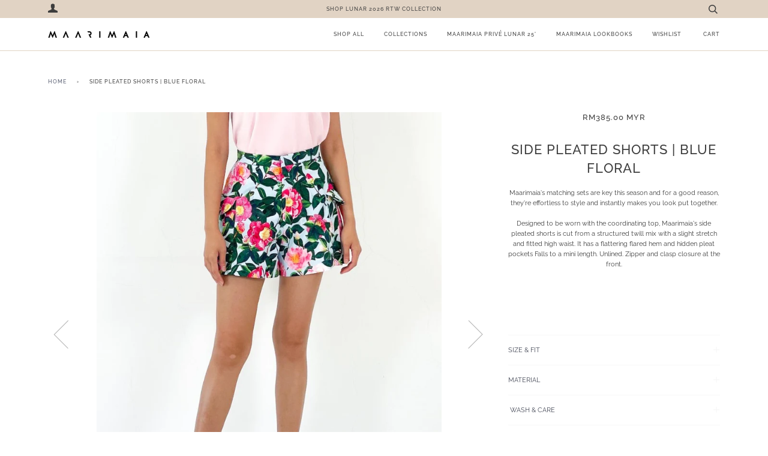

--- FILE ---
content_type: text/html; charset=utf-8
request_url: https://maarimaia.com/products/side-pleated-shorts-blue-floral-1
body_size: 39853
content:
<!doctype html>
<!--[if lt IE 7]><html class="no-js lt-ie9 lt-ie8 lt-ie7" lang="en"> <![endif]-->
<!--[if IE 7]><html class="no-js lt-ie9 lt-ie8" lang="en"> <![endif]-->
<!--[if IE 8]><html class="no-js lt-ie9" lang="en"> <![endif]-->
<!--[if IE 9 ]><html class="ie9 no-js"> <![endif]-->
<!--[if (gt IE 9)|!(IE)]><!--> <html class="no-js" lang="en"> <!--<![endif]-->
<head>
  <link rel="stylesheet" href="https://obscure-escarpment-2240.herokuapp.com/stylesheets/bcpo-front.css">
  <script>var bcpo_product={"id":7195693449276,"title":"Side Pleated Shorts | Blue Floral","handle":"side-pleated-shorts-blue-floral-1","description":"\u003cmeta charset=\"utf-8\"\u003e\u003cmeta charset=\"utf-8\"\u003e\n\u003cp\u003e\u003cspan\u003eMaarimaia's matching sets are key this season and for a good reason, they're effortless to style and instantly makes you look put together.\u003c\/span\u003e\u003cbr\u003e\u003cbr\u003e\u003cmeta charset=\"utf-8\"\u003e\u003cspan data-mce-fragment=\"1\"\u003eDesigned to be worn with the coordinating top, Maarimaia's side pleated shorts is cut from a structured twill mix with a slight stretch and fitted high waist. It has a flattering flared hem and hidden pleat pockets Falls to a mini length. Unlined. Zipper and clasp closure at the front.\u003c\/span\u003e\u003cbr\u003e\u003c\/p\u003e\n\u003cp\u003e \u003c\/p\u003e\n\u003cp\u003e\u003cbr\u003e\u003c\/p\u003e\n\u003ch6\u003e\u003cspan\u003eSIZE \u0026amp; FIT\u003c\/span\u003e\u003c\/h6\u003e\n\u003cul\u003e\n\u003cli\u003e\u003cspan\u003eCarmen is 175cm \/  5\"8 \u0026amp; measures 32\" \/ 26\" \/ 35\". She wears a Maarimaia size 8 \/ UK 8 \/ US 4 \/ 36 FR\u003c\/span\u003e\u003c\/li\u003e\n\u003cli\u003e\u003cspan\u003eFits True to Size.\u003c\/span\u003e\u003c\/li\u003e\n\u003cli\u003e\u003cspan\u003eMeasurements in inches.\u003c\/span\u003e\u003c\/li\u003e\n\u003cli\u003e\n\u003ctable width=\"368\" data-mce-fragment=\"1\"\u003e\n\u003ctbody data-mce-fragment=\"1\"\u003e\n\u003ctr data-mce-fragment=\"1\"\u003e\n\u003ctd width=\"131\" data-mce-fragment=\"1\"\u003e\u003c\/td\u003e\n\u003ctd width=\"79\" data-mce-fragment=\"1\"\u003eUK8\u003c\/td\u003e\n\u003ctd width=\"79\" data-mce-fragment=\"1\"\u003eUK10\u003c\/td\u003e\n\u003ctd width=\"79\" data-mce-fragment=\"1\"\u003eUK12\u003c\/td\u003e\n\u003c\/tr\u003e\n\u003ctr data-mce-fragment=\"1\"\u003e\n\u003ctd data-mce-fragment=\"1\"\u003eWAIST\u003c\/td\u003e\n\u003ctd data-mce-fragment=\"1\"\u003e26\u003c\/td\u003e\n\u003ctd data-mce-fragment=\"1\"\u003e28\u003c\/td\u003e\n\u003ctd data-mce-fragment=\"1\"\u003e30\u003c\/td\u003e\n\u003c\/tr\u003e\n\u003ctr data-mce-fragment=\"1\"\u003e\n\u003ctd data-mce-fragment=\"1\"\u003eHIP\u003c\/td\u003e\n\u003ctd data-mce-fragment=\"1\"\u003e33\u003c\/td\u003e\n\u003ctd data-mce-fragment=\"1\"\u003e36\u003c\/td\u003e\n\u003ctd data-mce-fragment=\"1\"\u003e38\u003c\/td\u003e\n\u003c\/tr\u003e\n\u003ctr data-mce-fragment=\"1\"\u003e\n\u003ctd data-mce-fragment=\"1\"\u003eLENGTH\u003c\/td\u003e\n\u003ctd data-mce-fragment=\"1\"\u003e15.5\u003c\/td\u003e\n\u003ctd data-mce-fragment=\"1\"\u003e15.5\u003c\/td\u003e\n\u003ctd data-mce-fragment=\"1\"\u003e15.5\u003c\/td\u003e\n\u003c\/tr\u003e\n\u003c\/tbody\u003e\n\u003c\/table\u003e\n\u003cbr\u003e\n\u003c\/li\u003e\n\u003c\/ul\u003e\n\u003cul\u003e\u003c\/ul\u003e\n\u003cul\u003e\u003c\/ul\u003e\n\u003cul\u003e\u003c\/ul\u003e\n\u003ch6\u003e\u003cspan\u003eMATERIAL \u003c\/span\u003e\u003c\/h6\u003e\n\u003cul\u003e\n\u003cli\u003eShell: 70% COTTON 30% POLY\u003c\/li\u003e\n\u003c\/ul\u003e\n\u003ch6\u003e WASH \u0026amp; CARE\u003c\/h6\u003e\n\u003cul\u003e\n\u003cli\u003e Handwash cold. Hang to dry in shade\u003c\/li\u003e\n\u003cli\u003eKeep zipper closed and remove belt to avoid snagging\u003c\/li\u003e\n\u003cli\u003eDo not soak\u003c\/li\u003e\n\u003cli\u003eWash with like colours\u003c\/li\u003e\n\u003cli\u003eDo not bleach\u003c\/li\u003e\n\u003cli\u003eDo not tumble dry\u003c\/li\u003e\n\u003cli\u003eNormal iron with low heat\u003c\/li\u003e\n\u003c\/ul\u003e\n\u003cul\u003e\u003c\/ul\u003e","published_at":"2023-11-11T11:00:09+08:00","created_at":"2023-11-09T17:54:42+08:00","vendor":"Maarimaia","type":"Bottoms","tags":["button","cny24","co ord","cotton","matching","oversized","print","set","shorts"],"price":38500,"price_min":38500,"price_max":38500,"available":false,"price_varies":false,"compare_at_price":null,"compare_at_price_min":0,"compare_at_price_max":0,"compare_at_price_varies":false,"variants":[{"id":40803130900540,"title":"UK 8","option1":"UK 8","option2":null,"option3":null,"sku":"MMC24007BLUFLORAL","requires_shipping":true,"taxable":false,"featured_image":null,"available":false,"name":"Side Pleated Shorts | Blue Floral - UK 8","public_title":"UK 8","options":["UK 8"],"price":38500,"weight":0,"compare_at_price":null,"inventory_management":"shopify","barcode":null,"requires_selling_plan":false,"selling_plan_allocations":[]},{"id":40803130933308,"title":"UK 10","option1":"UK 10","option2":null,"option3":null,"sku":"MMC24007BLUFLORAL","requires_shipping":true,"taxable":false,"featured_image":null,"available":false,"name":"Side Pleated Shorts | Blue Floral - UK 10","public_title":"UK 10","options":["UK 10"],"price":38500,"weight":0,"compare_at_price":null,"inventory_management":"shopify","barcode":null,"requires_selling_plan":false,"selling_plan_allocations":[]},{"id":40803130966076,"title":"UK 12","option1":"UK 12","option2":null,"option3":null,"sku":"MMC24007BLUFLORAL","requires_shipping":true,"taxable":false,"featured_image":null,"available":false,"name":"Side Pleated Shorts | Blue Floral - UK 12","public_title":"UK 12","options":["UK 12"],"price":38500,"weight":0,"compare_at_price":null,"inventory_management":"shopify","barcode":null,"requires_selling_plan":false,"selling_plan_allocations":[]}],"images":["\/\/maarimaia.com\/cdn\/shop\/files\/cny24-208.jpg?v=1699523741","\/\/maarimaia.com\/cdn\/shop\/files\/cny24-209.jpg?v=1699523757","\/\/maarimaia.com\/cdn\/shop\/files\/cny24-210.jpg?v=1699523771","\/\/maarimaia.com\/cdn\/shop\/files\/cny24-211.jpg?v=1699523787","\/\/maarimaia.com\/cdn\/shop\/files\/cny24-212_7fc1b893-ee09-486b-9382-155d3ad32a47.jpg?v=1699523803","\/\/maarimaia.com\/cdn\/shop\/files\/cny24-212.jpg?v=1699523721"],"featured_image":"\/\/maarimaia.com\/cdn\/shop\/files\/cny24-208.jpg?v=1699523741","options":["Size"],"media":[{"alt":null,"id":25873444995132,"position":1,"preview_image":{"aspect_ratio":0.78,"height":1093,"width":852,"src":"\/\/maarimaia.com\/cdn\/shop\/files\/cny24-208.jpg?v=1699523741"},"aspect_ratio":0.78,"height":1093,"media_type":"image","src":"\/\/maarimaia.com\/cdn\/shop\/files\/cny24-208.jpg?v=1699523741","width":852},{"alt":null,"id":25873445027900,"position":2,"preview_image":{"aspect_ratio":0.738,"height":1086,"width":802,"src":"\/\/maarimaia.com\/cdn\/shop\/files\/cny24-209.jpg?v=1699523757"},"aspect_ratio":0.738,"height":1086,"media_type":"image","src":"\/\/maarimaia.com\/cdn\/shop\/files\/cny24-209.jpg?v=1699523757","width":802},{"alt":null,"id":25873445060668,"position":3,"preview_image":{"aspect_ratio":0.782,"height":1089,"width":852,"src":"\/\/maarimaia.com\/cdn\/shop\/files\/cny24-210.jpg?v=1699523771"},"aspect_ratio":0.782,"height":1089,"media_type":"image","src":"\/\/maarimaia.com\/cdn\/shop\/files\/cny24-210.jpg?v=1699523771","width":852},{"alt":null,"id":25873445093436,"position":4,"preview_image":{"aspect_ratio":0.787,"height":1079,"width":849,"src":"\/\/maarimaia.com\/cdn\/shop\/files\/cny24-211.jpg?v=1699523787"},"aspect_ratio":0.787,"height":1079,"media_type":"image","src":"\/\/maarimaia.com\/cdn\/shop\/files\/cny24-211.jpg?v=1699523787","width":849},{"alt":null,"id":25873445126204,"position":5,"preview_image":{"aspect_ratio":0.673,"height":1096,"width":738,"src":"\/\/maarimaia.com\/cdn\/shop\/files\/cny24-212_7fc1b893-ee09-486b-9382-155d3ad32a47.jpg?v=1699523803"},"aspect_ratio":0.673,"height":1096,"media_type":"image","src":"\/\/maarimaia.com\/cdn\/shop\/files\/cny24-212_7fc1b893-ee09-486b-9382-155d3ad32a47.jpg?v=1699523803","width":738},{"alt":null,"id":25873443127356,"position":6,"preview_image":{"aspect_ratio":0.75,"height":1749,"width":1312,"src":"\/\/maarimaia.com\/cdn\/shop\/files\/cny24-212.jpg?v=1699523721"},"aspect_ratio":0.75,"height":1749,"media_type":"image","src":"\/\/maarimaia.com\/cdn\/shop\/files\/cny24-212.jpg?v=1699523721","width":1312}],"requires_selling_plan":false,"selling_plan_groups":[],"content":"\u003cmeta charset=\"utf-8\"\u003e\u003cmeta charset=\"utf-8\"\u003e\n\u003cp\u003e\u003cspan\u003eMaarimaia's matching sets are key this season and for a good reason, they're effortless to style and instantly makes you look put together.\u003c\/span\u003e\u003cbr\u003e\u003cbr\u003e\u003cmeta charset=\"utf-8\"\u003e\u003cspan data-mce-fragment=\"1\"\u003eDesigned to be worn with the coordinating top, Maarimaia's side pleated shorts is cut from a structured twill mix with a slight stretch and fitted high waist. It has a flattering flared hem and hidden pleat pockets Falls to a mini length. Unlined. Zipper and clasp closure at the front.\u003c\/span\u003e\u003cbr\u003e\u003c\/p\u003e\n\u003cp\u003e \u003c\/p\u003e\n\u003cp\u003e\u003cbr\u003e\u003c\/p\u003e\n\u003ch6\u003e\u003cspan\u003eSIZE \u0026amp; FIT\u003c\/span\u003e\u003c\/h6\u003e\n\u003cul\u003e\n\u003cli\u003e\u003cspan\u003eCarmen is 175cm \/  5\"8 \u0026amp; measures 32\" \/ 26\" \/ 35\". She wears a Maarimaia size 8 \/ UK 8 \/ US 4 \/ 36 FR\u003c\/span\u003e\u003c\/li\u003e\n\u003cli\u003e\u003cspan\u003eFits True to Size.\u003c\/span\u003e\u003c\/li\u003e\n\u003cli\u003e\u003cspan\u003eMeasurements in inches.\u003c\/span\u003e\u003c\/li\u003e\n\u003cli\u003e\n\u003ctable width=\"368\" data-mce-fragment=\"1\"\u003e\n\u003ctbody data-mce-fragment=\"1\"\u003e\n\u003ctr data-mce-fragment=\"1\"\u003e\n\u003ctd width=\"131\" data-mce-fragment=\"1\"\u003e\u003c\/td\u003e\n\u003ctd width=\"79\" data-mce-fragment=\"1\"\u003eUK8\u003c\/td\u003e\n\u003ctd width=\"79\" data-mce-fragment=\"1\"\u003eUK10\u003c\/td\u003e\n\u003ctd width=\"79\" data-mce-fragment=\"1\"\u003eUK12\u003c\/td\u003e\n\u003c\/tr\u003e\n\u003ctr data-mce-fragment=\"1\"\u003e\n\u003ctd data-mce-fragment=\"1\"\u003eWAIST\u003c\/td\u003e\n\u003ctd data-mce-fragment=\"1\"\u003e26\u003c\/td\u003e\n\u003ctd data-mce-fragment=\"1\"\u003e28\u003c\/td\u003e\n\u003ctd data-mce-fragment=\"1\"\u003e30\u003c\/td\u003e\n\u003c\/tr\u003e\n\u003ctr data-mce-fragment=\"1\"\u003e\n\u003ctd data-mce-fragment=\"1\"\u003eHIP\u003c\/td\u003e\n\u003ctd data-mce-fragment=\"1\"\u003e33\u003c\/td\u003e\n\u003ctd data-mce-fragment=\"1\"\u003e36\u003c\/td\u003e\n\u003ctd data-mce-fragment=\"1\"\u003e38\u003c\/td\u003e\n\u003c\/tr\u003e\n\u003ctr data-mce-fragment=\"1\"\u003e\n\u003ctd data-mce-fragment=\"1\"\u003eLENGTH\u003c\/td\u003e\n\u003ctd data-mce-fragment=\"1\"\u003e15.5\u003c\/td\u003e\n\u003ctd data-mce-fragment=\"1\"\u003e15.5\u003c\/td\u003e\n\u003ctd data-mce-fragment=\"1\"\u003e15.5\u003c\/td\u003e\n\u003c\/tr\u003e\n\u003c\/tbody\u003e\n\u003c\/table\u003e\n\u003cbr\u003e\n\u003c\/li\u003e\n\u003c\/ul\u003e\n\u003cul\u003e\u003c\/ul\u003e\n\u003cul\u003e\u003c\/ul\u003e\n\u003cul\u003e\u003c\/ul\u003e\n\u003ch6\u003e\u003cspan\u003eMATERIAL \u003c\/span\u003e\u003c\/h6\u003e\n\u003cul\u003e\n\u003cli\u003eShell: 70% COTTON 30% POLY\u003c\/li\u003e\n\u003c\/ul\u003e\n\u003ch6\u003e WASH \u0026amp; CARE\u003c\/h6\u003e\n\u003cul\u003e\n\u003cli\u003e Handwash cold. Hang to dry in shade\u003c\/li\u003e\n\u003cli\u003eKeep zipper closed and remove belt to avoid snagging\u003c\/li\u003e\n\u003cli\u003eDo not soak\u003c\/li\u003e\n\u003cli\u003eWash with like colours\u003c\/li\u003e\n\u003cli\u003eDo not bleach\u003c\/li\u003e\n\u003cli\u003eDo not tumble dry\u003c\/li\u003e\n\u003cli\u003eNormal iron with low heat\u003c\/li\u003e\n\u003c\/ul\u003e\n\u003cul\u003e\u003c\/ul\u003e"};  var bcpo_settings={"fallback":"default","auto_select":"off","load_main_image":"off","border_style":"square","tooltips":"show","sold_out_style":"transparent","theme":"light","jumbo_colors":"medium","jumbo_images":"on","circle_swatches":"","inventory_style":"amazon","override_ajax":"on","add_price_addons":"on","shop_currency":"USD","money_format2":"<span class=money>${{amount}} USD</span>","global_auto_image_options":"","global_color_options":"","global_colors":[{"key":"","value":"ecf42f"}],"money_format_without_currency":"<span class=money>${{amount}} </span>"};var inventory_quantity = [];inventory_quantity.push(0);inventory_quantity.push(0);inventory_quantity.push(0);if(bcpo_product) { for (var i = 0; i < bcpo_product.variants.length; i += 1) { bcpo_product.variants[i].inventory_quantity = inventory_quantity[i]; }}window.bcpo = window.bcpo || {}; bcpo.cart = {"note":null,"attributes":{},"original_total_price":0,"total_price":0,"total_discount":0,"total_weight":0.0,"item_count":0,"items":[],"requires_shipping":false,"currency":"MYR","items_subtotal_price":0,"cart_level_discount_applications":[],"checkout_charge_amount":0}; bcpo.ogFormData = FormData;</script>

    
    
    
    
    
    
    

    <!-- ======================= Pipeline Theme V4.7.1 ========================= -->
  <meta charset="utf-8">
  <meta http-equiv="X-UA-Compatible" content="IE=edge,chrome=1">

  
    <link rel="shortcut icon" href="//maarimaia.com/cdn/shop/files/Maarimaia_Icon_32_3c29c754-b41f-468d-b2b9-322ee5b3e5b0_32x32.png?v=1613731951" type="image/png">
  

  <!-- Title and description ================================================ -->
  <title>
  Side Pleated Shorts | Blue Floral &ndash; Maarimaia
  </title>

  
  <meta name="description" content="Maarimaia&#39;s matching sets are key this season and for a good reason, they&#39;re effortless to style and instantly makes you look put together.Designed to be worn with the coordinating top, Maarimaia&#39;s side pleated shorts is cut from a structured twill mix with a slight stretch and fitted high waist. It has a flattering fl">
  

  <!-- Product meta ========================================================= -->
  <!-- /snippets/social-meta-tags.liquid --><meta property="og:site_name" content="Maarimaia">
<meta property="og:url" content="https://maarimaia.com/products/side-pleated-shorts-blue-floral-1">
<meta property="og:title" content="Side Pleated Shorts | Blue Floral">
<meta property="og:type" content="product">
<meta property="og:description" content="Maarimaia&#39;s matching sets are key this season and for a good reason, they&#39;re effortless to style and instantly makes you look put together.Designed to be worn with the coordinating top, Maarimaia&#39;s side pleated shorts is cut from a structured twill mix with a slight stretch and fitted high waist. It has a flattering fl"><meta property="og:price:amount" content="385.00">
  <meta property="og:price:currency" content="MYR">
      <meta property="og:image" content="http://maarimaia.com/cdn/shop/files/cny24-208.jpg?v=1699523741">
      <meta property="og:image:secure_url" content="https://maarimaia.com/cdn/shop/files/cny24-208.jpg?v=1699523741">
      <meta property="og:image:height" content="1093">
      <meta property="og:image:width" content="852">
      <meta property="og:image" content="http://maarimaia.com/cdn/shop/files/cny24-209.jpg?v=1699523757">
      <meta property="og:image:secure_url" content="https://maarimaia.com/cdn/shop/files/cny24-209.jpg?v=1699523757">
      <meta property="og:image:height" content="1086">
      <meta property="og:image:width" content="802">
      <meta property="og:image" content="http://maarimaia.com/cdn/shop/files/cny24-210.jpg?v=1699523771">
      <meta property="og:image:secure_url" content="https://maarimaia.com/cdn/shop/files/cny24-210.jpg?v=1699523771">
      <meta property="og:image:height" content="1089">
      <meta property="og:image:width" content="852">


<meta name="twitter:site" content="@">
<meta name="twitter:card" content="summary_large_image">
<meta name="twitter:title" content="Side Pleated Shorts | Blue Floral">
<meta name="twitter:description" content="Maarimaia&#39;s matching sets are key this season and for a good reason, they&#39;re effortless to style and instantly makes you look put together.Designed to be worn with the coordinating top, Maarimaia&#39;s side pleated shorts is cut from a structured twill mix with a slight stretch and fitted high waist. It has a flattering fl">


  <!-- Helpers ============================================================== -->
  <link rel="canonical" href="https://maarimaia.com/products/side-pleated-shorts-blue-floral-1">
  <meta name="viewport" content="width=device-width,initial-scale=1">
  <meta name="theme-color" content="#585e71">

  <!-- CSS ================================================================== -->
  <link href="//maarimaia.com/cdn/shop/t/47/assets/theme.scss.css?v=78085113221262827421762583718" rel="stylesheet" type="text/css" media="all" />

  <!-- Vendor JS ============================================================ -->
  <script src="//maarimaia.com/cdn/shop/t/47/assets/vendor.js?v=23845252701830758331762583257" type="text/javascript"></script>

  <script>
    var theme = {
      routes: {
        product_recommendations_url: '/recommendations/products',
      },
      strings: {
        addToCart: "Add to Cart",
        soldOut: "Sold Out",
        unavailable: "Unavailable",
        join: "Join Now"
      },
      info: {
        name: 'pipeline'
      },
      moneyFormat: "RM{{amount}} MYR",
      version: '4.7.1'
    }
  </script>

  
  

  <!-- Header hook for plugins ============================================== -->
  <script>window.performance && window.performance.mark && window.performance.mark('shopify.content_for_header.start');</script><meta id="shopify-digital-wallet" name="shopify-digital-wallet" content="/618102844/digital_wallets/dialog">
<link rel="alternate" type="application/json+oembed" href="https://maarimaia.com/products/side-pleated-shorts-blue-floral-1.oembed">
<script async="async" src="/checkouts/internal/preloads.js?locale=en-US"></script>
<script id="shopify-features" type="application/json">{"accessToken":"9fe8c8d827ce7ad6b12a1e0f287a10e8","betas":["rich-media-storefront-analytics"],"domain":"maarimaia.com","predictiveSearch":true,"shopId":618102844,"locale":"en"}</script>
<script>var Shopify = Shopify || {};
Shopify.shop = "maarimaia-official.myshopify.com";
Shopify.locale = "en";
Shopify.currency = {"active":"MYR","rate":"1.0"};
Shopify.country = "US";
Shopify.theme = {"name":"Copy of TO PUBLISH 30TH WEDNESDAY 12PM","id":143774318652,"schema_name":"Pipeline","schema_version":"4.7.1","theme_store_id":739,"role":"main"};
Shopify.theme.handle = "null";
Shopify.theme.style = {"id":null,"handle":null};
Shopify.cdnHost = "maarimaia.com/cdn";
Shopify.routes = Shopify.routes || {};
Shopify.routes.root = "/";</script>
<script type="module">!function(o){(o.Shopify=o.Shopify||{}).modules=!0}(window);</script>
<script>!function(o){function n(){var o=[];function n(){o.push(Array.prototype.slice.apply(arguments))}return n.q=o,n}var t=o.Shopify=o.Shopify||{};t.loadFeatures=n(),t.autoloadFeatures=n()}(window);</script>
<script id="shop-js-analytics" type="application/json">{"pageType":"product"}</script>
<script defer="defer" async type="module" src="//maarimaia.com/cdn/shopifycloud/shop-js/modules/v2/client.init-shop-cart-sync_BN7fPSNr.en.esm.js"></script>
<script defer="defer" async type="module" src="//maarimaia.com/cdn/shopifycloud/shop-js/modules/v2/chunk.common_Cbph3Kss.esm.js"></script>
<script defer="defer" async type="module" src="//maarimaia.com/cdn/shopifycloud/shop-js/modules/v2/chunk.modal_DKumMAJ1.esm.js"></script>
<script type="module">
  await import("//maarimaia.com/cdn/shopifycloud/shop-js/modules/v2/client.init-shop-cart-sync_BN7fPSNr.en.esm.js");
await import("//maarimaia.com/cdn/shopifycloud/shop-js/modules/v2/chunk.common_Cbph3Kss.esm.js");
await import("//maarimaia.com/cdn/shopifycloud/shop-js/modules/v2/chunk.modal_DKumMAJ1.esm.js");

  window.Shopify.SignInWithShop?.initShopCartSync?.({"fedCMEnabled":true,"windoidEnabled":true});

</script>
<script>(function() {
  var isLoaded = false;
  function asyncLoad() {
    if (isLoaded) return;
    isLoaded = true;
    var urls = ["https:\/\/swymv3free-01.azureedge.net\/code\/swym-shopify.js?shop=maarimaia-official.myshopify.com","https:\/\/cdn.shopify.com\/s\/files\/1\/0006\/1810\/2844\/t\/22\/assets\/tipo.booking.init.js?shop=maarimaia-official.myshopify.com"];
    for (var i = 0; i < urls.length; i++) {
      var s = document.createElement('script');
      s.type = 'text/javascript';
      s.async = true;
      s.src = urls[i];
      var x = document.getElementsByTagName('script')[0];
      x.parentNode.insertBefore(s, x);
    }
  };
  if(window.attachEvent) {
    window.attachEvent('onload', asyncLoad);
  } else {
    window.addEventListener('load', asyncLoad, false);
  }
})();</script>
<script id="__st">var __st={"a":618102844,"offset":28800,"reqid":"d9346098-2129-4763-b7ce-c1ae1d622156-1769810004","pageurl":"maarimaia.com\/products\/side-pleated-shorts-blue-floral-1","u":"2bbe3341b01f","p":"product","rtyp":"product","rid":7195693449276};</script>
<script>window.ShopifyPaypalV4VisibilityTracking = true;</script>
<script id="captcha-bootstrap">!function(){'use strict';const t='contact',e='account',n='new_comment',o=[[t,t],['blogs',n],['comments',n],[t,'customer']],c=[[e,'customer_login'],[e,'guest_login'],[e,'recover_customer_password'],[e,'create_customer']],r=t=>t.map((([t,e])=>`form[action*='/${t}']:not([data-nocaptcha='true']) input[name='form_type'][value='${e}']`)).join(','),a=t=>()=>t?[...document.querySelectorAll(t)].map((t=>t.form)):[];function s(){const t=[...o],e=r(t);return a(e)}const i='password',u='form_key',d=['recaptcha-v3-token','g-recaptcha-response','h-captcha-response',i],f=()=>{try{return window.sessionStorage}catch{return}},m='__shopify_v',_=t=>t.elements[u];function p(t,e,n=!1){try{const o=window.sessionStorage,c=JSON.parse(o.getItem(e)),{data:r}=function(t){const{data:e,action:n}=t;return t[m]||n?{data:e,action:n}:{data:t,action:n}}(c);for(const[e,n]of Object.entries(r))t.elements[e]&&(t.elements[e].value=n);n&&o.removeItem(e)}catch(o){console.error('form repopulation failed',{error:o})}}const l='form_type',E='cptcha';function T(t){t.dataset[E]=!0}const w=window,h=w.document,L='Shopify',v='ce_forms',y='captcha';let A=!1;((t,e)=>{const n=(g='f06e6c50-85a8-45c8-87d0-21a2b65856fe',I='https://cdn.shopify.com/shopifycloud/storefront-forms-hcaptcha/ce_storefront_forms_captcha_hcaptcha.v1.5.2.iife.js',D={infoText:'Protected by hCaptcha',privacyText:'Privacy',termsText:'Terms'},(t,e,n)=>{const o=w[L][v],c=o.bindForm;if(c)return c(t,g,e,D).then(n);var r;o.q.push([[t,g,e,D],n]),r=I,A||(h.body.append(Object.assign(h.createElement('script'),{id:'captcha-provider',async:!0,src:r})),A=!0)});var g,I,D;w[L]=w[L]||{},w[L][v]=w[L][v]||{},w[L][v].q=[],w[L][y]=w[L][y]||{},w[L][y].protect=function(t,e){n(t,void 0,e),T(t)},Object.freeze(w[L][y]),function(t,e,n,w,h,L){const[v,y,A,g]=function(t,e,n){const i=e?o:[],u=t?c:[],d=[...i,...u],f=r(d),m=r(i),_=r(d.filter((([t,e])=>n.includes(e))));return[a(f),a(m),a(_),s()]}(w,h,L),I=t=>{const e=t.target;return e instanceof HTMLFormElement?e:e&&e.form},D=t=>v().includes(t);t.addEventListener('submit',(t=>{const e=I(t);if(!e)return;const n=D(e)&&!e.dataset.hcaptchaBound&&!e.dataset.recaptchaBound,o=_(e),c=g().includes(e)&&(!o||!o.value);(n||c)&&t.preventDefault(),c&&!n&&(function(t){try{if(!f())return;!function(t){const e=f();if(!e)return;const n=_(t);if(!n)return;const o=n.value;o&&e.removeItem(o)}(t);const e=Array.from(Array(32),(()=>Math.random().toString(36)[2])).join('');!function(t,e){_(t)||t.append(Object.assign(document.createElement('input'),{type:'hidden',name:u})),t.elements[u].value=e}(t,e),function(t,e){const n=f();if(!n)return;const o=[...t.querySelectorAll(`input[type='${i}']`)].map((({name:t})=>t)),c=[...d,...o],r={};for(const[a,s]of new FormData(t).entries())c.includes(a)||(r[a]=s);n.setItem(e,JSON.stringify({[m]:1,action:t.action,data:r}))}(t,e)}catch(e){console.error('failed to persist form',e)}}(e),e.submit())}));const S=(t,e)=>{t&&!t.dataset[E]&&(n(t,e.some((e=>e===t))),T(t))};for(const o of['focusin','change'])t.addEventListener(o,(t=>{const e=I(t);D(e)&&S(e,y())}));const B=e.get('form_key'),M=e.get(l),P=B&&M;t.addEventListener('DOMContentLoaded',(()=>{const t=y();if(P)for(const e of t)e.elements[l].value===M&&p(e,B);[...new Set([...A(),...v().filter((t=>'true'===t.dataset.shopifyCaptcha))])].forEach((e=>S(e,t)))}))}(h,new URLSearchParams(w.location.search),n,t,e,['guest_login'])})(!0,!0)}();</script>
<script integrity="sha256-4kQ18oKyAcykRKYeNunJcIwy7WH5gtpwJnB7kiuLZ1E=" data-source-attribution="shopify.loadfeatures" defer="defer" src="//maarimaia.com/cdn/shopifycloud/storefront/assets/storefront/load_feature-a0a9edcb.js" crossorigin="anonymous"></script>
<script data-source-attribution="shopify.dynamic_checkout.dynamic.init">var Shopify=Shopify||{};Shopify.PaymentButton=Shopify.PaymentButton||{isStorefrontPortableWallets:!0,init:function(){window.Shopify.PaymentButton.init=function(){};var t=document.createElement("script");t.src="https://maarimaia.com/cdn/shopifycloud/portable-wallets/latest/portable-wallets.en.js",t.type="module",document.head.appendChild(t)}};
</script>
<script data-source-attribution="shopify.dynamic_checkout.buyer_consent">
  function portableWalletsHideBuyerConsent(e){var t=document.getElementById("shopify-buyer-consent"),n=document.getElementById("shopify-subscription-policy-button");t&&n&&(t.classList.add("hidden"),t.setAttribute("aria-hidden","true"),n.removeEventListener("click",e))}function portableWalletsShowBuyerConsent(e){var t=document.getElementById("shopify-buyer-consent"),n=document.getElementById("shopify-subscription-policy-button");t&&n&&(t.classList.remove("hidden"),t.removeAttribute("aria-hidden"),n.addEventListener("click",e))}window.Shopify?.PaymentButton&&(window.Shopify.PaymentButton.hideBuyerConsent=portableWalletsHideBuyerConsent,window.Shopify.PaymentButton.showBuyerConsent=portableWalletsShowBuyerConsent);
</script>
<script>
  function portableWalletsCleanup(e){e&&e.src&&console.error("Failed to load portable wallets script "+e.src);var t=document.querySelectorAll("shopify-accelerated-checkout .shopify-payment-button__skeleton, shopify-accelerated-checkout-cart .wallet-cart-button__skeleton"),e=document.getElementById("shopify-buyer-consent");for(let e=0;e<t.length;e++)t[e].remove();e&&e.remove()}function portableWalletsNotLoadedAsModule(e){e instanceof ErrorEvent&&"string"==typeof e.message&&e.message.includes("import.meta")&&"string"==typeof e.filename&&e.filename.includes("portable-wallets")&&(window.removeEventListener("error",portableWalletsNotLoadedAsModule),window.Shopify.PaymentButton.failedToLoad=e,"loading"===document.readyState?document.addEventListener("DOMContentLoaded",window.Shopify.PaymentButton.init):window.Shopify.PaymentButton.init())}window.addEventListener("error",portableWalletsNotLoadedAsModule);
</script>

<script type="module" src="https://maarimaia.com/cdn/shopifycloud/portable-wallets/latest/portable-wallets.en.js" onError="portableWalletsCleanup(this)" crossorigin="anonymous"></script>
<script nomodule>
  document.addEventListener("DOMContentLoaded", portableWalletsCleanup);
</script>

<link id="shopify-accelerated-checkout-styles" rel="stylesheet" media="screen" href="https://maarimaia.com/cdn/shopifycloud/portable-wallets/latest/accelerated-checkout-backwards-compat.css" crossorigin="anonymous">
<style id="shopify-accelerated-checkout-cart">
        #shopify-buyer-consent {
  margin-top: 1em;
  display: inline-block;
  width: 100%;
}

#shopify-buyer-consent.hidden {
  display: none;
}

#shopify-subscription-policy-button {
  background: none;
  border: none;
  padding: 0;
  text-decoration: underline;
  font-size: inherit;
  cursor: pointer;
}

#shopify-subscription-policy-button::before {
  box-shadow: none;
}

      </style>

<script>window.performance && window.performance.mark && window.performance.mark('shopify.content_for_header.end');</script>
  
  <script type="text/javascript">
  window.moneyFormat = 'RM{{amount}} MYR';
  var tpbAppUrl = 'https://booking.tipo.io';
  // var tpbAppUrl = 'http://localhost/bookingdevUpdate/public';
  var tpbShopId = '9718';
  var tpbShopPlan = 'BETA';
  var tpbUrlShop = 'maarimaia-official.myshopify.com';
  var tpbCountryCode = window.customCountryCode || ['my'];
  var tpbDomainShop = 'maarimaia.com';
  var tpbProductId = '7195693449276';
  var tpbCustomer = {
      id: '',
      email:'',
      first_name:'',
      last_name:'',
      phone:'',
  };
  var tpbCustomerId = 0;
  
  var tpbProduct_;
  var tpbProduct = {"id":7195693449276,"title":"Side Pleated Shorts | Blue Floral","handle":"side-pleated-shorts-blue-floral-1","description":"\u003cmeta charset=\"utf-8\"\u003e\u003cmeta charset=\"utf-8\"\u003e\n\u003cp\u003e\u003cspan\u003eMaarimaia's matching sets are key this season and for a good reason, they're effortless to style and instantly makes you look put together.\u003c\/span\u003e\u003cbr\u003e\u003cbr\u003e\u003cmeta charset=\"utf-8\"\u003e\u003cspan data-mce-fragment=\"1\"\u003eDesigned to be worn with the coordinating top, Maarimaia's side pleated shorts is cut from a structured twill mix with a slight stretch and fitted high waist. It has a flattering flared hem and hidden pleat pockets Falls to a mini length. Unlined. Zipper and clasp closure at the front.\u003c\/span\u003e\u003cbr\u003e\u003c\/p\u003e\n\u003cp\u003e \u003c\/p\u003e\n\u003cp\u003e\u003cbr\u003e\u003c\/p\u003e\n\u003ch6\u003e\u003cspan\u003eSIZE \u0026amp; FIT\u003c\/span\u003e\u003c\/h6\u003e\n\u003cul\u003e\n\u003cli\u003e\u003cspan\u003eCarmen is 175cm \/  5\"8 \u0026amp; measures 32\" \/ 26\" \/ 35\". She wears a Maarimaia size 8 \/ UK 8 \/ US 4 \/ 36 FR\u003c\/span\u003e\u003c\/li\u003e\n\u003cli\u003e\u003cspan\u003eFits True to Size.\u003c\/span\u003e\u003c\/li\u003e\n\u003cli\u003e\u003cspan\u003eMeasurements in inches.\u003c\/span\u003e\u003c\/li\u003e\n\u003cli\u003e\n\u003ctable width=\"368\" data-mce-fragment=\"1\"\u003e\n\u003ctbody data-mce-fragment=\"1\"\u003e\n\u003ctr data-mce-fragment=\"1\"\u003e\n\u003ctd width=\"131\" data-mce-fragment=\"1\"\u003e\u003c\/td\u003e\n\u003ctd width=\"79\" data-mce-fragment=\"1\"\u003eUK8\u003c\/td\u003e\n\u003ctd width=\"79\" data-mce-fragment=\"1\"\u003eUK10\u003c\/td\u003e\n\u003ctd width=\"79\" data-mce-fragment=\"1\"\u003eUK12\u003c\/td\u003e\n\u003c\/tr\u003e\n\u003ctr data-mce-fragment=\"1\"\u003e\n\u003ctd data-mce-fragment=\"1\"\u003eWAIST\u003c\/td\u003e\n\u003ctd data-mce-fragment=\"1\"\u003e26\u003c\/td\u003e\n\u003ctd data-mce-fragment=\"1\"\u003e28\u003c\/td\u003e\n\u003ctd data-mce-fragment=\"1\"\u003e30\u003c\/td\u003e\n\u003c\/tr\u003e\n\u003ctr data-mce-fragment=\"1\"\u003e\n\u003ctd data-mce-fragment=\"1\"\u003eHIP\u003c\/td\u003e\n\u003ctd data-mce-fragment=\"1\"\u003e33\u003c\/td\u003e\n\u003ctd data-mce-fragment=\"1\"\u003e36\u003c\/td\u003e\n\u003ctd data-mce-fragment=\"1\"\u003e38\u003c\/td\u003e\n\u003c\/tr\u003e\n\u003ctr data-mce-fragment=\"1\"\u003e\n\u003ctd data-mce-fragment=\"1\"\u003eLENGTH\u003c\/td\u003e\n\u003ctd data-mce-fragment=\"1\"\u003e15.5\u003c\/td\u003e\n\u003ctd data-mce-fragment=\"1\"\u003e15.5\u003c\/td\u003e\n\u003ctd data-mce-fragment=\"1\"\u003e15.5\u003c\/td\u003e\n\u003c\/tr\u003e\n\u003c\/tbody\u003e\n\u003c\/table\u003e\n\u003cbr\u003e\n\u003c\/li\u003e\n\u003c\/ul\u003e\n\u003cul\u003e\u003c\/ul\u003e\n\u003cul\u003e\u003c\/ul\u003e\n\u003cul\u003e\u003c\/ul\u003e\n\u003ch6\u003e\u003cspan\u003eMATERIAL \u003c\/span\u003e\u003c\/h6\u003e\n\u003cul\u003e\n\u003cli\u003eShell: 70% COTTON 30% POLY\u003c\/li\u003e\n\u003c\/ul\u003e\n\u003ch6\u003e WASH \u0026amp; CARE\u003c\/h6\u003e\n\u003cul\u003e\n\u003cli\u003e Handwash cold. Hang to dry in shade\u003c\/li\u003e\n\u003cli\u003eKeep zipper closed and remove belt to avoid snagging\u003c\/li\u003e\n\u003cli\u003eDo not soak\u003c\/li\u003e\n\u003cli\u003eWash with like colours\u003c\/li\u003e\n\u003cli\u003eDo not bleach\u003c\/li\u003e\n\u003cli\u003eDo not tumble dry\u003c\/li\u003e\n\u003cli\u003eNormal iron with low heat\u003c\/li\u003e\n\u003c\/ul\u003e\n\u003cul\u003e\u003c\/ul\u003e","published_at":"2023-11-11T11:00:09+08:00","created_at":"2023-11-09T17:54:42+08:00","vendor":"Maarimaia","type":"Bottoms","tags":["button","cny24","co ord","cotton","matching","oversized","print","set","shorts"],"price":38500,"price_min":38500,"price_max":38500,"available":false,"price_varies":false,"compare_at_price":null,"compare_at_price_min":0,"compare_at_price_max":0,"compare_at_price_varies":false,"variants":[{"id":40803130900540,"title":"UK 8","option1":"UK 8","option2":null,"option3":null,"sku":"MMC24007BLUFLORAL","requires_shipping":true,"taxable":false,"featured_image":null,"available":false,"name":"Side Pleated Shorts | Blue Floral - UK 8","public_title":"UK 8","options":["UK 8"],"price":38500,"weight":0,"compare_at_price":null,"inventory_management":"shopify","barcode":null,"requires_selling_plan":false,"selling_plan_allocations":[]},{"id":40803130933308,"title":"UK 10","option1":"UK 10","option2":null,"option3":null,"sku":"MMC24007BLUFLORAL","requires_shipping":true,"taxable":false,"featured_image":null,"available":false,"name":"Side Pleated Shorts | Blue Floral - UK 10","public_title":"UK 10","options":["UK 10"],"price":38500,"weight":0,"compare_at_price":null,"inventory_management":"shopify","barcode":null,"requires_selling_plan":false,"selling_plan_allocations":[]},{"id":40803130966076,"title":"UK 12","option1":"UK 12","option2":null,"option3":null,"sku":"MMC24007BLUFLORAL","requires_shipping":true,"taxable":false,"featured_image":null,"available":false,"name":"Side Pleated Shorts | Blue Floral - UK 12","public_title":"UK 12","options":["UK 12"],"price":38500,"weight":0,"compare_at_price":null,"inventory_management":"shopify","barcode":null,"requires_selling_plan":false,"selling_plan_allocations":[]}],"images":["\/\/maarimaia.com\/cdn\/shop\/files\/cny24-208.jpg?v=1699523741","\/\/maarimaia.com\/cdn\/shop\/files\/cny24-209.jpg?v=1699523757","\/\/maarimaia.com\/cdn\/shop\/files\/cny24-210.jpg?v=1699523771","\/\/maarimaia.com\/cdn\/shop\/files\/cny24-211.jpg?v=1699523787","\/\/maarimaia.com\/cdn\/shop\/files\/cny24-212_7fc1b893-ee09-486b-9382-155d3ad32a47.jpg?v=1699523803","\/\/maarimaia.com\/cdn\/shop\/files\/cny24-212.jpg?v=1699523721"],"featured_image":"\/\/maarimaia.com\/cdn\/shop\/files\/cny24-208.jpg?v=1699523741","options":["Size"],"media":[{"alt":null,"id":25873444995132,"position":1,"preview_image":{"aspect_ratio":0.78,"height":1093,"width":852,"src":"\/\/maarimaia.com\/cdn\/shop\/files\/cny24-208.jpg?v=1699523741"},"aspect_ratio":0.78,"height":1093,"media_type":"image","src":"\/\/maarimaia.com\/cdn\/shop\/files\/cny24-208.jpg?v=1699523741","width":852},{"alt":null,"id":25873445027900,"position":2,"preview_image":{"aspect_ratio":0.738,"height":1086,"width":802,"src":"\/\/maarimaia.com\/cdn\/shop\/files\/cny24-209.jpg?v=1699523757"},"aspect_ratio":0.738,"height":1086,"media_type":"image","src":"\/\/maarimaia.com\/cdn\/shop\/files\/cny24-209.jpg?v=1699523757","width":802},{"alt":null,"id":25873445060668,"position":3,"preview_image":{"aspect_ratio":0.782,"height":1089,"width":852,"src":"\/\/maarimaia.com\/cdn\/shop\/files\/cny24-210.jpg?v=1699523771"},"aspect_ratio":0.782,"height":1089,"media_type":"image","src":"\/\/maarimaia.com\/cdn\/shop\/files\/cny24-210.jpg?v=1699523771","width":852},{"alt":null,"id":25873445093436,"position":4,"preview_image":{"aspect_ratio":0.787,"height":1079,"width":849,"src":"\/\/maarimaia.com\/cdn\/shop\/files\/cny24-211.jpg?v=1699523787"},"aspect_ratio":0.787,"height":1079,"media_type":"image","src":"\/\/maarimaia.com\/cdn\/shop\/files\/cny24-211.jpg?v=1699523787","width":849},{"alt":null,"id":25873445126204,"position":5,"preview_image":{"aspect_ratio":0.673,"height":1096,"width":738,"src":"\/\/maarimaia.com\/cdn\/shop\/files\/cny24-212_7fc1b893-ee09-486b-9382-155d3ad32a47.jpg?v=1699523803"},"aspect_ratio":0.673,"height":1096,"media_type":"image","src":"\/\/maarimaia.com\/cdn\/shop\/files\/cny24-212_7fc1b893-ee09-486b-9382-155d3ad32a47.jpg?v=1699523803","width":738},{"alt":null,"id":25873443127356,"position":6,"preview_image":{"aspect_ratio":0.75,"height":1749,"width":1312,"src":"\/\/maarimaia.com\/cdn\/shop\/files\/cny24-212.jpg?v=1699523721"},"aspect_ratio":0.75,"height":1749,"media_type":"image","src":"\/\/maarimaia.com\/cdn\/shop\/files\/cny24-212.jpg?v=1699523721","width":1312}],"requires_selling_plan":false,"selling_plan_groups":[],"content":"\u003cmeta charset=\"utf-8\"\u003e\u003cmeta charset=\"utf-8\"\u003e\n\u003cp\u003e\u003cspan\u003eMaarimaia's matching sets are key this season and for a good reason, they're effortless to style and instantly makes you look put together.\u003c\/span\u003e\u003cbr\u003e\u003cbr\u003e\u003cmeta charset=\"utf-8\"\u003e\u003cspan data-mce-fragment=\"1\"\u003eDesigned to be worn with the coordinating top, Maarimaia's side pleated shorts is cut from a structured twill mix with a slight stretch and fitted high waist. It has a flattering flared hem and hidden pleat pockets Falls to a mini length. Unlined. Zipper and clasp closure at the front.\u003c\/span\u003e\u003cbr\u003e\u003c\/p\u003e\n\u003cp\u003e \u003c\/p\u003e\n\u003cp\u003e\u003cbr\u003e\u003c\/p\u003e\n\u003ch6\u003e\u003cspan\u003eSIZE \u0026amp; FIT\u003c\/span\u003e\u003c\/h6\u003e\n\u003cul\u003e\n\u003cli\u003e\u003cspan\u003eCarmen is 175cm \/  5\"8 \u0026amp; measures 32\" \/ 26\" \/ 35\". She wears a Maarimaia size 8 \/ UK 8 \/ US 4 \/ 36 FR\u003c\/span\u003e\u003c\/li\u003e\n\u003cli\u003e\u003cspan\u003eFits True to Size.\u003c\/span\u003e\u003c\/li\u003e\n\u003cli\u003e\u003cspan\u003eMeasurements in inches.\u003c\/span\u003e\u003c\/li\u003e\n\u003cli\u003e\n\u003ctable width=\"368\" data-mce-fragment=\"1\"\u003e\n\u003ctbody data-mce-fragment=\"1\"\u003e\n\u003ctr data-mce-fragment=\"1\"\u003e\n\u003ctd width=\"131\" data-mce-fragment=\"1\"\u003e\u003c\/td\u003e\n\u003ctd width=\"79\" data-mce-fragment=\"1\"\u003eUK8\u003c\/td\u003e\n\u003ctd width=\"79\" data-mce-fragment=\"1\"\u003eUK10\u003c\/td\u003e\n\u003ctd width=\"79\" data-mce-fragment=\"1\"\u003eUK12\u003c\/td\u003e\n\u003c\/tr\u003e\n\u003ctr data-mce-fragment=\"1\"\u003e\n\u003ctd data-mce-fragment=\"1\"\u003eWAIST\u003c\/td\u003e\n\u003ctd data-mce-fragment=\"1\"\u003e26\u003c\/td\u003e\n\u003ctd data-mce-fragment=\"1\"\u003e28\u003c\/td\u003e\n\u003ctd data-mce-fragment=\"1\"\u003e30\u003c\/td\u003e\n\u003c\/tr\u003e\n\u003ctr data-mce-fragment=\"1\"\u003e\n\u003ctd data-mce-fragment=\"1\"\u003eHIP\u003c\/td\u003e\n\u003ctd data-mce-fragment=\"1\"\u003e33\u003c\/td\u003e\n\u003ctd data-mce-fragment=\"1\"\u003e36\u003c\/td\u003e\n\u003ctd data-mce-fragment=\"1\"\u003e38\u003c\/td\u003e\n\u003c\/tr\u003e\n\u003ctr data-mce-fragment=\"1\"\u003e\n\u003ctd data-mce-fragment=\"1\"\u003eLENGTH\u003c\/td\u003e\n\u003ctd data-mce-fragment=\"1\"\u003e15.5\u003c\/td\u003e\n\u003ctd data-mce-fragment=\"1\"\u003e15.5\u003c\/td\u003e\n\u003ctd data-mce-fragment=\"1\"\u003e15.5\u003c\/td\u003e\n\u003c\/tr\u003e\n\u003c\/tbody\u003e\n\u003c\/table\u003e\n\u003cbr\u003e\n\u003c\/li\u003e\n\u003c\/ul\u003e\n\u003cul\u003e\u003c\/ul\u003e\n\u003cul\u003e\u003c\/ul\u003e\n\u003cul\u003e\u003c\/ul\u003e\n\u003ch6\u003e\u003cspan\u003eMATERIAL \u003c\/span\u003e\u003c\/h6\u003e\n\u003cul\u003e\n\u003cli\u003eShell: 70% COTTON 30% POLY\u003c\/li\u003e\n\u003c\/ul\u003e\n\u003ch6\u003e WASH \u0026amp; CARE\u003c\/h6\u003e\n\u003cul\u003e\n\u003cli\u003e Handwash cold. Hang to dry in shade\u003c\/li\u003e\n\u003cli\u003eKeep zipper closed and remove belt to avoid snagging\u003c\/li\u003e\n\u003cli\u003eDo not soak\u003c\/li\u003e\n\u003cli\u003eWash with like colours\u003c\/li\u003e\n\u003cli\u003eDo not bleach\u003c\/li\u003e\n\u003cli\u003eDo not tumble dry\u003c\/li\u003e\n\u003cli\u003eNormal iron with low heat\u003c\/li\u003e\n\u003c\/ul\u003e\n\u003cul\u003e\u003c\/ul\u003e"};
        		tpbProduct.variants[0].inventory_management  = 'shopify';
  		tpbProduct.variants[0].inventory_quantity = 0;
      tpbProduct.variants[0].inventory_policy   = 'deny';
      		tpbProduct.variants[1].inventory_management  = 'shopify';
  		tpbProduct.variants[1].inventory_quantity = 0;
      tpbProduct.variants[1].inventory_policy   = 'deny';
      		tpbProduct.variants[2].inventory_management  = 'shopify';
  		tpbProduct.variants[2].inventory_quantity = 0;
      tpbProduct.variants[2].inventory_policy   = 'deny';
    
    tpbProduct.options = [{"name":"Size","position":1,"values":["UK 8","UK 10","UK 12"]}]  
  var tpbVariantId = false;

    var tpbSettings = {"general":{"hide_add_to_cart":"2","hide_buy_now":"2","redirect_url":null,"allow_bring_more":false,"confirm_to":"checkout","time_format":"12h","multipleEmployees":"1","multipleLocations":"1","formatDate":"YYYY-MM-DD","formatDateServe":"Y-m-d","formatDateTime":"YYYY-MM-DD hh:mm a","formatTime":"hh:mm a","weekStart":0},"booking":{"font":"Helvetica","primary_color":"#eee0d0","cancel_button":"#fff","text_color":"#000000","calender_background_color":"#e0cbb5","calender_text_color":"#ffffff","day_off_color":"#a3a3a3","time_slot_color":"#eba87f","time_slot_color_hover":"#a2c5a9","selected_time_slot_color":"#ffd153","background_color_calendar":"#2b3360","background_image":"5f462a47c714c_1598433863.jpg","selected_day_color":"#caa87b","time_slot_color_selected":"#885009","sortProduct":{"type":1,"sortProductAuto":"asc","sortProductManually":["4627086999612"]}},"translation":{"time_slot_no_available":"This slot is no longer available","languageDatepicker":"en-US","please_select":"PRE-ORDER\/ MADE TO MEASURE APPOINTMENT","training":"Training","trainer":"Trainer","bringing_anyone":"Bringing anyone with you?","num_of_additional":"Number of Additional People","date_and_time":"Pick date & time","continue":"Continue","total_price":"Total Price","confirm":"Confirm","cancel":"Cancel","thank_you":"Thank you! Your booking is completed","date":"Date","time":"Time","location":"Maarimaia","first_name":"First name","last_name":"Last name","phone":"Phone","email":"Email","address":"Address","address_2":"Address 2","status":"Status","country":"Country","quantity":"Quantity","product":"Appointment","product_placeholder":"Select your type of appointment","variant":"Variant","variant_placeholder":"Select your variant","location_placeholder":"Select your location","employee":"Staff","employee_placeholder":"Trainer Placeholder","back":"Back","payment":"Confirm Appointment","datetime":"Date Time","duration":"Duration","you_can_only_bring":"You can only bring {number} people ({number}: Number of People)","not_available":"Selected time is currently not available.","is_required":"This field is required.","price":"Price","customDatePickerDays":"Sunday, Monday, Tuesday, Wednesday, Thursday, Friday, Saturday","customDatePickerDaysShort":"Sun, Mon, Tue, Wed, Thu, Fri, Sat","customDatePickerDaysMin":"Su, Mo, Tu, We, Th, Fr, Sa","customDatePickerMonths":"January, February, March, April, May, June, July, August, September, October, November, December","customDatePickerMonthsShort":"Jan, Feb, Mar, Apr, May, Jun, Jul, Aug, Sep, Oct, Nov, Dec","full_name":"Fullname","no_employee":"No Trainer","no_location":"No location","valid_phone_number":"Please enter a valid phone number.","valid_email":"Please enter a valid email.","export_file_isc":"Export to file isc","confirm_free_booking_successfully":"Thank for your booking . We'll get back to you shortly.","confirm_free_booking_unsuccessfully":"Whoops, looks like something went wrong.","duration_unit":"minutes"},"free_form":{"first_name":{"enable":true,"label":"First name","required":true},"last_name":{"enable":true,"label":"Last name","required":true},"phone_number":{"enable":true,"label":"Phone number","required":true},"email":{"label":"Email","required":true,"enable":true}},"languageDatepicker":{"days":["Sunday","Monday","Tuesday","Wednesday","Thursday","Friday","Saturday"],"daysShort":["Sun","Mon","Tue","Wed","Thu","Fri","Sat"],"daysMin":["Su","Mo","Tu","We","Th","Fr","Sa"],"months":["January","February","March","April","May","June","July","August","September","October","November","December"],"monthsShort":["Jan","Feb","Mar","Apr","May","Jun","Jul","Aug","Sep","Oct","Nov","Dec"]}}
  var checkPageProduct = false;
  
  checkPageProduct = true;
  

    var tpbBackground = 'https://booking.tipo.io/storage/background-image/5f462a47c714c_1598433863.jpg';
  
  var tpbTimeZoneShop = 'Asia/Kuala_Lumpur';
  var tpbTimeZoneServer = 'UTC';

  var tpbConfigs = {
    products : [{"id":"4627086999612","title":"Book An Appointment","handle":"book-an-appointment","capacity":{"rule":{"32452914249788":1},"type":"variant"},"extra_filed_set_id":null,"note":"Book your appointment for preorder\/custom items.","is_free":1,"duration":{"type":"variant","rule":[{"duration":60,"value":"32452914249788"}]},"location_ids":[11905],"employee_ids":[16946]}],
    locations : [{"id":11905,"name":"Default location","employee_ids":[16946]}],
    employees : [{"id":16946,"first_name":"Maarimaia","last_name":"Team"}]
  }
</script>

<link href="//maarimaia.com/cdn/shop/t/47/assets/tipo.booking.scss.css?v=143126947584739002381762583257" rel="stylesheet" type="text/css" media="all" /><script src='//maarimaia.com/cdn/shop/t/47/assets/tipo.booking.js?v=69181901368816944421762583257' ></script>


  <script type="template/html" id="tpb-template_history-booking">
    <div class="tpb-header"><p>Booking History</p></div>
    <div class="tpb-list-history">
        <div class="tpb-sub-scroll">
            <p>< - - - - - ></p>
        </div>
        <div class="tpb-table-scroll">
            <table class="tpb-table">
                <thead class="tpb-table_thead">
                <tr>
                    {% if settings.general.multipleEmployees == '1' %}
                    <th class="tpb-column-scroll tpb-table_th-trainer" width="22%">{{settings.translation.employee}}
                    </th>
                    {% endif %}
                    {% if settings.general.multipleLocations == '1' %}
                    <th class="tpb-table_th-location" width="20%">{{settings.translation.location}}</th>
                    {% endif %}
                    <th class="tpb-table_th-services" width="20%">{{settings.translation.product}}</th>
                    <th class="tpb-table_th-time" width="12%">{{settings.translation.time}}</th>
                    <th class="tpb-table_th-payment" width="11%">{{settings.translation.payment}}</th>
                    <th class="tpb-table_th-status" width="10%">{{settings.translation.status}}</th>
                    <th class="tpb-table_th-view" width="5%"></th>
                </tr>
                </thead>
                <tbody class="tpb-table_tbody">
                {% for booking in bookings %}
                <tr>
                    {% if settings.general.multipleEmployees == '1' %}
                    <td class="tpb-column-scroll">
                        <div class="tpb-table_trainer">
                            <div class="tpb-table_avatar">
                                <img src={{ booking.employee.avatar }} alt="">
                            </div>
                            <div class="tpb-table_title">
                                <span class="tpb-context-table">{{ booking.employee.first_name }} {{ booking.employee.last_name}}</span>
                                <p class="tpb-table-sub">{{ booking.employee.email }}</p>
                            </div>
                        </div>
                    </td>
                    {% endif %}
                    {% if settings.general.multipleLocations == '1' %}
                    <td><span class="tpb-context-table">{{ booking.location.name }}</span></td>
                    {% endif %}
                    <td><span class="tpb-context-table">{{ booking.service.title }}</span></td>
                    <td>
              <span class="tpb-context-table tpb-context-table_time">
                <svg class="svg-icon" viewBox="0 0 20 20">
                  <path
                      d="M10.25,2.375c-4.212,0-7.625,3.413-7.625,7.625s3.413,7.625,7.625,7.625s7.625-3.413,7.625-7.625S14.462,2.375,10.25,2.375M10.651,16.811v-0.403c0-0.221-0.181-0.401-0.401-0.401s-0.401,0.181-0.401,0.401v0.403c-3.443-0.201-6.208-2.966-6.409-6.409h0.404c0.22,0,0.401-0.181,0.401-0.401S4.063,9.599,3.843,9.599H3.439C3.64,6.155,6.405,3.391,9.849,3.19v0.403c0,0.22,0.181,0.401,0.401,0.401s0.401-0.181,0.401-0.401V3.19c3.443,0.201,6.208,2.965,6.409,6.409h-0.404c-0.22,0-0.4,0.181-0.4,0.401s0.181,0.401,0.4,0.401h0.404C16.859,13.845,14.095,16.609,10.651,16.811 M12.662,12.412c-0.156,0.156-0.409,0.159-0.568,0l-2.127-2.129C9.986,10.302,9.849,10.192,9.849,10V5.184c0-0.221,0.181-0.401,0.401-0.401s0.401,0.181,0.401,0.401v4.651l2.011,2.008C12.818,12.001,12.818,12.256,12.662,12.412"></path>
                </svg>
                {{ booking.time_start }}
              </span>
                        <div class='tooltip'>
                            {{ booking.range_date_time }}
                        </div>
                    </td>
                    <td><p class="tpb-context-table">{{ booking.price | format_money : window.moneyFormat }}</p></td>
                    <td class="tpb-table_status"><span class="tpb-context-table tpb-context-table_status">{{ booking.status }}</span>
                    </td>
                    <td class="tpb-table_action">
              <span class="tpb-context-table">
                  <div class="tpb-wrapper-btnView">
                      <button class="tpb-btnView" data-index={{ forloop.index0 }}>
                      <svg class="svg-icon" viewBox="0 0 20 20">
                        <path
                            d="M10,6.978c-1.666,0-3.022,1.356-3.022,3.022S8.334,13.022,10,13.022s3.022-1.356,3.022-3.022S11.666,6.978,10,6.978M10,12.267c-1.25,0-2.267-1.017-2.267-2.267c0-1.25,1.016-2.267,2.267-2.267c1.251,0,2.267,1.016,2.267,2.267C12.267,11.25,11.251,12.267,10,12.267 M18.391,9.733l-1.624-1.639C14.966,6.279,12.563,5.278,10,5.278S5.034,6.279,3.234,8.094L1.609,9.733c-0.146,0.147-0.146,0.386,0,0.533l1.625,1.639c1.8,1.815,4.203,2.816,6.766,2.816s4.966-1.001,6.767-2.816l1.624-1.639C18.536,10.119,18.536,9.881,18.391,9.733 M16.229,11.373c-1.656,1.672-3.868,2.594-6.229,2.594s-4.573-0.922-6.23-2.594L2.41,10l1.36-1.374C5.427,6.955,7.639,6.033,10,6.033s4.573,0.922,6.229,2.593L17.59,10L16.229,11.373z"></path>
                      </svg>
                    </button>
                  </div>
              </span>
                    </td>
                </tr>
                {% endfor %}
                </tbody>
            </table>
        </div>
        <div class="tpb-wrapper-btnExport">
            <button class="tpb-btnExport" >
                <div class="tpb-btnExport-title">
                    <svg class="svg-icon" height="453pt" viewBox="0 -28 453.99791 453" width="453pt" xmlns="http://www.w3.org/2000/svg">
                        <path d="m345.375 3.410156c-2.863281-2.847656-7.160156-3.695312-10.890625-2.144531s-6.164063 5.195313-6.164063 9.234375v53.359375c-54.011718 2.148437-81.058593 24.539063-85.191406 28.261719-27.25 22.363281-45.855468 53.527344-52.613281 88.121094-3.378906 16.714843-3.984375 33.871093-1.785156 50.78125l.007812.058593c.019531.148438.042969.300781.066407.449219l2.125 12.214844c.714843 4.113281 3.914062 7.351562 8.019531 8.117187 4.109375.765625 8.257812-1.105469 10.40625-4.6875l6.367187-10.613281c19.5625-32.527344 43.941406-54.089844 72.46875-64.085938 12.867188-4.550781 26.5-6.546874 40.128906-5.882812v55.265625c0 4.046875 2.441407 7.699219 6.183594 9.242187 3.746094 1.546876 8.050782.679688 10.90625-2.191406l105.675782-106.210937c3.894531-3.914063 3.878906-10.246094-.035157-14.140625zm2.949219 194.214844v-40.027344c0-4.90625-3.5625-9.089844-8.410157-9.871094-8.554687-1.378906-31.371093-3.570312-58.335937 5.878907-28.765625 10.078125-53.652344 29.910156-74.148437 59.050781-.058594-9.574219.847656-19.132812 2.707031-28.527344 6.078125-30.730468 21.515625-56.542968 45.878906-76.710937.214844-.175781.417969-.359375.617187-.554688.699219-.648437 26.097657-23.578125 81.609376-23.164062h.074218c5.523438 0 10.003906-4.480469 10.007813-10.003907v-39.136718l81.535156 81.125zm0 0"/><path d="m417.351562 294.953125c-5.519531 0-10 4.476563-10 10v42.261719c-.015624 16.5625-13.4375 29.980468-30 30h-327.351562c-16.5625-.019532-29.980469-13.4375-30-30v-238.242188c.019531-16.5625 13.4375-29.980468 30-30h69.160156c5.523438 0 10-4.476562 10-10 0-5.523437-4.476562-10-10-10h-69.160156c-27.601562.03125-49.96875 22.398438-50 50v238.242188c.03125 27.601562 22.398438 49.96875 50 50h327.351562c27.601563-.03125 49.96875-22.398438 50-50v-42.261719c0-5.523437-4.476562-10-10-10zm0 0"/>
                    </svg>
                    <span class="tpb-btnExport-title_text">{% if settings.translation.export_file_isc %}{{settings.translation.export_file_isc}}{% else %}Export to file isc{% endif %}</span>
                </div>

            </button>
        </div>
    </div>

    <div class="copyright">
        <a href="//apps.shopify.com/partners/tipo" rel="nofollow" attribute target="_blank">Made by <span
            class="company">Tipo Appointment Booking</span></a>
    </div>
</script>
<script type="template/html" id="tpb-modal-control">
    <div id="tpb-modal" class="tpb-modal">

        <!-- Modal content -->
        <div class="tpb-modal-content">
            <span class="tpb-close">&times;</span>
            <div class="tpb-content"></div>
        </div>

    </div>
</script>
<script type="template/html" id="tpb-modal-detail">
    <div class="confirm">
        <div class="product-info">
            <div class="thumb"><img src="{{featured_image}}"/></div>
            <div class="title">{{product_title}}</div>
        </div>
        <div class="booking-info">
            {% if settings.general.multipleEmployees == '1' %}
            <div class="employee">
                <label>
                    <svg xmlns="http://www.w3.org/2000/svg" width="14" height="14" viewBox="0 0 14 14">
                        <g id="Group_141" data-name="Group 141" transform="translate(-236.8 -236.8)">
                            <path id="Path_1029" data-name="Path 1029"
                                  d="M236.8,243.8a7,7,0,1,0,7-7A7.009,7.009,0,0,0,236.8,243.8Zm2.926,4.795a19.261,19.261,0,0,1,2.182-1.275.457.457,0,0,0,.258-.413v-.879a.351.351,0,0,0-.049-.178,2.993,2.993,0,0,1-.364-1.074.348.348,0,0,0-.253-.284,1.907,1.907,0,0,1-.255-.626,1.58,1.58,0,0,1-.089-.583.352.352,0,0,0,.33-.468,2,2,0,0,1-.049-1.2,2.324,2.324,0,0,1,.626-1.091,3,3,0,0,1,.591-.488l.012-.009a2.207,2.207,0,0,1,.554-.284h0a1.763,1.763,0,0,1,.5-.092,2.063,2.063,0,0,1,1.263.267,1.508,1.508,0,0,1,.571.517.354.354,0,0,0,.287.189.534.534,0,0,1,.3.213c.167.221.4.795.115,2.182a.35.35,0,0,0,.187.385,1.426,1.426,0,0,1-.084.608,2.192,2.192,0,0,1-.227.583.37.37,0,0,0-.183.023.355.355,0,0,0-.21.261,3.233,3.233,0,0,1-.267.862.354.354,0,0,0-.034.152v1.016a.454.454,0,0,0,.258.414,19.3,19.3,0,0,1,2.182,1.275,6.274,6.274,0,0,1-8.151-.006ZM243.8,237.5a6.293,6.293,0,0,1,4.6,10.6,20.091,20.091,0,0,0-2.257-1.341v-.786a3.679,3.679,0,0,0,.23-.681c.281-.106.479-.433.666-1.091.169-.6.155-1.022-.046-1.263a3.241,3.241,0,0,0-.284-2.527,1.224,1.224,0,0,0-.615-.448,2.252,2.252,0,0,0-.752-.654,2.748,2.748,0,0,0-1.66-.359,2.472,2.472,0,0,0-.677.129h0a2.923,2.923,0,0,0-.721.367,3.931,3.931,0,0,0-.718.592,2.976,2.976,0,0,0-.8,1.407,2.68,2.68,0,0,0-.031,1.252.526.526,0,0,0-.106.1c-.207.25-.224.649-.052,1.261a1.96,1.96,0,0,0,.522,1.013,3.692,3.692,0,0,0,.371,1.051v.637a20.276,20.276,0,0,0-2.257,1.341,6.291,6.291,0,0,1,4.594-10.6Z"
                                  fill="#6370a7"/>
                        </g>
                    </svg>
                    {{settings.translation.employee}}
                </label>
                <div class="value">{{employee}}</div>
            </div>
            {% endif %}
            <div class="date">
                <label>
                    <svg xmlns="http://www.w3.org/2000/svg" width="14" height="14" viewBox="0 0 14 14">
                        <path id="Union_1" data-name="Union 1"
                              d="M-4292.616-1014H-4306v-14h14v14Zm0-.616v-9.108h-12.768v9.108Zm0-9.723v-3.047h-12.768v3.047Zm-3.466,7.86v-2.252h2.253v2.252Zm.616-.615h1.02v-1.021h-1.02Zm-4.66.615v-2.252h2.252v2.252Zm.616-.615h1.021v-1.021h-1.021Zm-4.661.615v-2.252h2.253v2.252Zm.616-.615h1.02v-1.021h-1.02Zm7.474-2.733v-2.252h2.252v2.252Zm.615-.615h1.02v-1.021h-1.02Zm-4.66.615v-2.252h2.252v2.252Zm.616-.615h1.02v-1.021h-1.02Zm-4.661.615v-2.252h2.253v2.252Zm.616-.615h1.02v-1.021h-1.02Z"
                              transform="translate(4306 1028)" fill="#6370a7"/>
                    </svg>
                    {{settings.translation.date}}
                </label>
                <div class="value">{{date}}</div>
            </div>
            <div class="time">
                <label>
                    <svg xmlns="http://www.w3.org/2000/svg" width="14" height="14" viewBox="0 0 14 14">
                        <g id="Group_150" data-name="Group 150" transform="translate(-179.48 -179.48)">
                            <g id="Group_147" data-name="Group 147">
                                <g id="Group_146" data-name="Group 146">
                                    <path id="Path_1033" data-name="Path 1033"
                                          d="M186.48,179.48a7,7,0,1,0,7,7A7,7,0,0,0,186.48,179.48Zm.3,13.384v-1.231a.3.3,0,1,0-.6,0v1.231a6.4,6.4,0,0,1-6.084-6.084h1.231a.3.3,0,0,0,0-.6H180.1a6.4,6.4,0,0,1,6.084-6.084v1.231a.3.3,0,0,0,.6,0V180.1a6.4,6.4,0,0,1,6.084,6.084h-1.231a.3.3,0,1,0,0,.6h1.234A6.4,6.4,0,0,1,186.78,192.864Z"
                                          fill="#6370a7"/>
                                </g>
                            </g>
                            <g id="Group_149" data-name="Group 149">
                                <g id="Group_148" data-name="Group 148">
                                    <path id="Path_1034" data-name="Path 1034"
                                          d="M189.648,189.273l-2.868-2.916v-3.03a.3.3,0,0,0-.6,0v3.153a.3.3,0,0,0,.087.21l2.952,3a.3.3,0,1,0,.429-.42Z"
                                          fill="#6370a7"/>
                                </g>
                            </g>
                        </g>
                    </svg>
                    {{settings.translation.time}}
                </label>
                <div class="value">{{duration}}</div>
            </div>
            {% if settings.general.multipleLocations == '1' %}
            <div class="location">
                <label>
                    <svg xmlns="http://www.w3.org/2000/svg" width="12" height="14" viewBox="0 0 12 14">
                        <g id="Group_153" data-name="Group 153" transform="translate(-358.104 -220.4)">
                            <g id="Group_143" data-name="Group 143">
                                <path id="Path_1030" data-name="Path 1030"
                                      d="M364.1,223.19a2.933,2.933,0,1,0,3.1,2.93A3.023,3.023,0,0,0,364.1,223.19Zm0,5.155a2.229,2.229,0,1,1,2.36-2.225A2.3,2.3,0,0,1,364.1,228.345Z"
                                      fill="#6370a7"/>
                                <path id="Path_1031" data-name="Path 1031"
                                      d="M364.1,220.4c-.069,0-.142,0-.212,0a5.868,5.868,0,0,0-5.756,5.1,5.425,5.425,0,0,0,.079,1.612,1.617,1.617,0,0,0,.043.189,5.21,5.21,0,0,0,.4,1.112,15.808,15.808,0,0,0,4.9,5.8.9.9,0,0,0,1.1,0,15.828,15.828,0,0,0,4.9-5.786,5.338,5.338,0,0,0,.4-1.12c.018-.068.03-.126.04-.18a5.369,5.369,0,0,0,.109-1.074A5.851,5.851,0,0,0,364.1,220.4Zm5.157,6.608c0,.005-.009.054-.03.143a4.96,4.96,0,0,1-.358.994,15.113,15.113,0,0,1-4.69,5.528.125.125,0,0,1-.076.025.135.135,0,0,1-.076-.025,15.146,15.146,0,0,1-4.7-5.54,4.73,4.73,0,0,1-.355-.985c-.019-.075-.028-.12-.031-.135l0-.017a4.784,4.784,0,0,1-.07-1.423,5.277,5.277,0,0,1,10.482.484A4.844,4.844,0,0,1,369.256,227.008Z"
                                      fill="#6370a7"/>
                            </g>
                        </g>
                    </svg>
                    {{settings.translation.location}}
                </label>
                <div class="value">{{location}}</div>
            </div>
            {% endif %}
        </div>
        <div class="extra-fields">
            {% for field in extraFieldSets %}
            <div class="element">
                <label class="" for="{{ field.label }}">{{ field.label }}</label>
                <p>{{field.value}}</p>
            </div>

            {% endfor %}
        </div>
        <div class="subtotal">
            <div class="g-row bring">
                <div class="label">{{settings.translation.quantity}}</div>
                <div class="value">{{qty}}</div>
            </div>
            <div class="g-row price">
                <div class="label" data-price="{{total_price}}">{{settings.translation.total_price}}</div>
                <div class="value" data-qty="{{qty}}" data-total="{{total_price}}">{{ total_price | format_money :
                    window.moneyFormat }}
                </div>
            </div>
        </div>
    </div>
</script>

<script type="template/html" id="tpb-booking-form">
    <div class="tpb-box-wrapper">
        <div class="tpb-box">
            <div class="spinner">
                <div class="lds-ellipsis">
                    <div></div>
                    <div></div>
                    <div></div>
                    <div></div>
                </div>
            </div>
            <form class="tpb-form" novalidate>
                <div class="content" data-step="1">
                    <input type="hidden" class="timeSlots" value=""/>
                    <input type="hidden" class="shopId" name="shopId" value="{{tpbShopId}}"/>
                    <input type="hidden" class="duration" name="duration" value=""
                           data-label="{{settings.translation.duration}}"/>
                    <input type="hidden" class="datetime" name="datetime" value=""
                           data-label="{{settings.translation.datetime}}"/>
                    <textarea class="hidden extraFieldSets" style="display:none;"></textarea>
                    <div class="step1">
                        <div class="inner-step">
                            <h5>{{settings.translation.please_select}}</h5>
                            <div class="tpb-form-control product visible">
                                <label for="product">{{settings.translation.product}}</label>
                                {% if isProductPage %}
                                <input type="hidden" id="tpb-productId-input" data-handle="{{currentProducts.handle}}"
                                       name="productId" data-label="{{settings.translation.product}}"
                                       value="{{currentProducts.id}}"/>
                                <input type="text" id="tpb-productTitle-input" name="productTitle"
                                       value="{{currentProducts.title}}" readonly/>
                                {% else %}
                                <select class="slim-select tpb-select-product"
                                        placeholder="{{settings.translation.product_placeholder}}" name="productId"
                                        data-label="{{settings.translation.product}}">
                                    <option data-placeholder="true"></option>
                                    {% for product in products %}
                                    <option value="{{product.id}}" data-handle="{{product.handle}}">{{product.title}}
                                    </option>
                                    {% endfor %}
                                </select>
                                {% endif %}
                            </div>
                            <div class="tpb-form-control variant">
                                <div class="tpb-form-control-option tpb-option-1">
                                    <label for="option-1" class="tpb-label-option1"/>
                                    <select class="slim-select tpb-select-option tpb-select-option-1"
                                            placeholder="{{settings.translation.variant_placeholder}}" name="option1"
                                            data-label="option1">
                                        <option data-placeholder="true"/>
                                    </select>
                                </div>
                                <div class="tpb-form-control-option tpb-option-2">
                                    <label for="option-2" class="tpb-label-option2"/>
                                    <select class="slim-select tpb-select-option tpb-select-option-2"
                                            placeholder="{{settings.translation.variant_placeholder}}" name="option2"
                                            data-label="option2">
                                        <option data-placeholder="true"/>
                                    </select>
                                </div>
                                <div class="tpb-form-control-option tpb-option-3">
                                    <label for="option-3" class="tpb-label-option3"/>
                                    <select class="slim-select tpb-select-option tpb-select-option-3  "
                                            placeholder="{{settings.translation.variant_placeholder}}" name="option3"
                                            data-label="option3">
                                        <option data-placeholder="true"/>
                                    </select>
                                </div>

                            </div>
                            <div class="tpb-form-control location {% if settings.general.multipleLocations == '0' %}tbp-hidden{% endif %}">
                                <label>{{settings.translation.location}}</label>
                                <select class="slim-select tpb-select-location"
                                        placeholder="{{settings.translation.location_placeholder}}" name="locationId"
                                        data-label="{{settings.translation.location}}">
                                    <option data-placeholder="true"></option>
                                    {% for product in products %}
                                    <option value="{{product.id}}">{{product.title}}</option>
                                    {% endfor %}
                                </select>
                            </div>
                            <div class="tpb-form-control employee {% if settings.general.multipleEmployees == '0' %}tbp-hidden{% endif %}">
                                <label for="product">{{settings.translation.employee}}</label>
                                <select class="slim-select tpb-select-employee"
                                        placeholder="{{settings.translation.employee_placeholder}}" name="employeeId"
                                        data-label="{{settings.translation.employee}}">
                                    <option data-placeholder="true"></option>
                                    {% for product in products %}
                                    <option value="{{product.id}}">{{product.title}}</option>
                                    {% endfor %}
                                </select>
                            </div>
                            {% if settings.general.allow_bring_more == true %}
                            <div class="tpb-form-control visible">
                                <label class="inline" for="bring_qty">
                                    <span>{{settings.translation.bringing_anyone}}</span>
                                    <label class="switch">
                                        <input type="checkbox" class="bringToggle">
                                        <span class="slider round"></span>
                                    </label>
                                </label>
                            </div>
                            <div class="tpb-form-control bringQty">
                                <label for="product">{{settings.translation.num_of_additional}}</label>
                                <input class="bringQty-input" type="number" id="bring_qty" name="bring_qty"
                                       data-label="{{settings.translation.num_of_additional}}" value=0 min="1"/>
                                <p id="tpb-message-bring_qty"></p>
                            </div>
                            {% endif %}
                            <div class="tpb-form-control price" {% if tpbProduct.is_free == 0 %} style="display:none;" {% endif %}>
                                <p>{{settings.translation.price}}: <span class="tpb-text-price"/></p>
                            </div>
                            <div class="tpb-form-control booking-note">
                                <p></p>
                            </div>
                            <div class="action">
                                <button disabled type="button" class="continue-button c1">
                                    {{settings.translation.continue}}
                                </button>
                            </div>
                            <div class="tpb-message_not-available">
                                <div class="content">{{settings.translation.not_available}}</div>
                                <div class="dismiss">
                                    <svg viewBox="0 0 20 20" class="" focusable="false" aria-hidden="true">
                                        <path
                                            d="M11.414 10l4.293-4.293a.999.999 0 1 0-1.414-1.414L10 8.586 5.707 4.293a.999.999 0 1 0-1.414 1.414L8.586 10l-4.293 4.293a.999.999 0 1 0 1.414 1.414L10 11.414l4.293 4.293a.997.997 0 0 0 1.414 0 .999.999 0 0 0 0-1.414L11.414 10z"
                                            fill-rule="evenodd"></path>
                                    </svg>
                                </div>
                            </div>
                        </div>
                    </div>
                    <div class="step2">
                        <div class="inner-step">
                            <input type="hidden" name="date" class="date" data-label="{{settings.translation.date}}"/>
                            <div class="tpb-datepicker"></div>
                            <div class="timezone-note" >
                            	<div class="timezone-icon"><svg aria-hidden="true" focusable="false" data-prefix="fas" data-icon="globe-americas" class="svg-inline--fa fa-globe-americas fa-w-16" role="img" xmlns="http://www.w3.org/2000/svg" viewBox="0 0 496 512"><path fill="currentColor" d="M248 8C111.03 8 0 119.03 0 256s111.03 248 248 248 248-111.03 248-248S384.97 8 248 8zm82.29 357.6c-3.9 3.88-7.99 7.95-11.31 11.28-2.99 3-5.1 6.7-6.17 10.71-1.51 5.66-2.73 11.38-4.77 16.87l-17.39 46.85c-13.76 3-28 4.69-42.65 4.69v-27.38c1.69-12.62-7.64-36.26-22.63-51.25-6-6-9.37-14.14-9.37-22.63v-32.01c0-11.64-6.27-22.34-16.46-27.97-14.37-7.95-34.81-19.06-48.81-26.11-11.48-5.78-22.1-13.14-31.65-21.75l-.8-.72a114.792 114.792 0 0 1-18.06-20.74c-9.38-13.77-24.66-36.42-34.59-51.14 20.47-45.5 57.36-82.04 103.2-101.89l24.01 12.01C203.48 89.74 216 82.01 216 70.11v-11.3c7.99-1.29 16.12-2.11 24.39-2.42l28.3 28.3c6.25 6.25 6.25 16.38 0 22.63L264 112l-10.34 10.34c-3.12 3.12-3.12 8.19 0 11.31l4.69 4.69c3.12 3.12 3.12 8.19 0 11.31l-8 8a8.008 8.008 0 0 1-5.66 2.34h-8.99c-2.08 0-4.08.81-5.58 2.27l-9.92 9.65a8.008 8.008 0 0 0-1.58 9.31l15.59 31.19c2.66 5.32-1.21 11.58-7.15 11.58h-5.64c-1.93 0-3.79-.7-5.24-1.96l-9.28-8.06a16.017 16.017 0 0 0-15.55-3.1l-31.17 10.39a11.95 11.95 0 0 0-8.17 11.34c0 4.53 2.56 8.66 6.61 10.69l11.08 5.54c9.41 4.71 19.79 7.16 30.31 7.16s22.59 27.29 32 32h66.75c8.49 0 16.62 3.37 22.63 9.37l13.69 13.69a30.503 30.503 0 0 1 8.93 21.57 46.536 46.536 0 0 1-13.72 32.98zM417 274.25c-5.79-1.45-10.84-5-14.15-9.97l-17.98-26.97a23.97 23.97 0 0 1 0-26.62l19.59-29.38c2.32-3.47 5.5-6.29 9.24-8.15l12.98-6.49C440.2 193.59 448 223.87 448 256c0 8.67-.74 17.16-1.82 25.54L417 274.25z"></path></svg></div>
                                <div class="timezone-text">{{tpbTimeZoneShop}}<span class="currentTime"></span></div>
  							</div>
                            <div class="tpb-timepicker">
                            </div>
                        </div>
                        <div class="action">
                            <button type="button" class="back-button c2">{{settings.translation.back}}</button>
                            <button disabled type="button" class="continue-button c2">
                                {{settings.translation.continue}}
                            </button>
                        </div>
                    </div>
                    <div class="step3">

                    </div>
                </div>
            </form>
        </div>
        <div class="copyright">
            <a href="//apps.shopify.com/partners/tipo" rel="nofollow" attribute target="_blank">Made by <span
                class="company">Tipo Appointment Booking</span></a>
        </div>
    </div>
</script>
<script type="template/html" id="tpb-confirm-form">
    <div class="confirm">
        <div class="product-info">
            <div class="thumb"><img src="{{featured_image}}"/></div>
            <div class="title">{{product_title}}</div>
        </div>
        <div class="booking-info">
            {% if settings.general.multipleEmployees == '1' %}
            <div class="employee">
                <label>
                    <svg xmlns="http://www.w3.org/2000/svg" width="14" height="14" viewBox="0 0 14 14">
                        <g id="Group_141" data-name="Group 141" transform="translate(-236.8 -236.8)">
                            <path id="Path_1029" data-name="Path 1029"
                                  d="M236.8,243.8a7,7,0,1,0,7-7A7.009,7.009,0,0,0,236.8,243.8Zm2.926,4.795a19.261,19.261,0,0,1,2.182-1.275.457.457,0,0,0,.258-.413v-.879a.351.351,0,0,0-.049-.178,2.993,2.993,0,0,1-.364-1.074.348.348,0,0,0-.253-.284,1.907,1.907,0,0,1-.255-.626,1.58,1.58,0,0,1-.089-.583.352.352,0,0,0,.33-.468,2,2,0,0,1-.049-1.2,2.324,2.324,0,0,1,.626-1.091,3,3,0,0,1,.591-.488l.012-.009a2.207,2.207,0,0,1,.554-.284h0a1.763,1.763,0,0,1,.5-.092,2.063,2.063,0,0,1,1.263.267,1.508,1.508,0,0,1,.571.517.354.354,0,0,0,.287.189.534.534,0,0,1,.3.213c.167.221.4.795.115,2.182a.35.35,0,0,0,.187.385,1.426,1.426,0,0,1-.084.608,2.192,2.192,0,0,1-.227.583.37.37,0,0,0-.183.023.355.355,0,0,0-.21.261,3.233,3.233,0,0,1-.267.862.354.354,0,0,0-.034.152v1.016a.454.454,0,0,0,.258.414,19.3,19.3,0,0,1,2.182,1.275,6.274,6.274,0,0,1-8.151-.006ZM243.8,237.5a6.293,6.293,0,0,1,4.6,10.6,20.091,20.091,0,0,0-2.257-1.341v-.786a3.679,3.679,0,0,0,.23-.681c.281-.106.479-.433.666-1.091.169-.6.155-1.022-.046-1.263a3.241,3.241,0,0,0-.284-2.527,1.224,1.224,0,0,0-.615-.448,2.252,2.252,0,0,0-.752-.654,2.748,2.748,0,0,0-1.66-.359,2.472,2.472,0,0,0-.677.129h0a2.923,2.923,0,0,0-.721.367,3.931,3.931,0,0,0-.718.592,2.976,2.976,0,0,0-.8,1.407,2.68,2.68,0,0,0-.031,1.252.526.526,0,0,0-.106.1c-.207.25-.224.649-.052,1.261a1.96,1.96,0,0,0,.522,1.013,3.692,3.692,0,0,0,.371,1.051v.637a20.276,20.276,0,0,0-2.257,1.341,6.291,6.291,0,0,1,4.594-10.6Z"
                                  fill="#6370a7"/>
                        </g>
                    </svg>
                    {{settings.translation.employee}}
                </label>
                <div class="value">{{employee}}</div>
            </div>
            {% endif %}
            <div class="date">
                <label>
                    <svg xmlns="http://www.w3.org/2000/svg" width="14" height="14" viewBox="0 0 14 14">
                        <path id="Union_1" data-name="Union 1"
                              d="M-4292.616-1014H-4306v-14h14v14Zm0-.616v-9.108h-12.768v9.108Zm0-9.723v-3.047h-12.768v3.047Zm-3.466,7.86v-2.252h2.253v2.252Zm.616-.615h1.02v-1.021h-1.02Zm-4.66.615v-2.252h2.252v2.252Zm.616-.615h1.021v-1.021h-1.021Zm-4.661.615v-2.252h2.253v2.252Zm.616-.615h1.02v-1.021h-1.02Zm7.474-2.733v-2.252h2.252v2.252Zm.615-.615h1.02v-1.021h-1.02Zm-4.66.615v-2.252h2.252v2.252Zm.616-.615h1.02v-1.021h-1.02Zm-4.661.615v-2.252h2.253v2.252Zm.616-.615h1.02v-1.021h-1.02Z"
                              transform="translate(4306 1028)" fill="#6370a7"/>
                    </svg>
                    {{settings.translation.datetime}}
                </label>
                <div class="value">{{datetime}}</div>
            </div>
            <div class="time">
                <label>
                    <svg xmlns="http://www.w3.org/2000/svg" width="14" height="14" viewBox="0 0 14 14">
                        <g id="Group_150" data-name="Group 150" transform="translate(-179.48 -179.48)">
                            <g id="Group_147" data-name="Group 147">
                                <g id="Group_146" data-name="Group 146">
                                    <path id="Path_1033" data-name="Path 1033"
                                          d="M186.48,179.48a7,7,0,1,0,7,7A7,7,0,0,0,186.48,179.48Zm.3,13.384v-1.231a.3.3,0,1,0-.6,0v1.231a6.4,6.4,0,0,1-6.084-6.084h1.231a.3.3,0,0,0,0-.6H180.1a6.4,6.4,0,0,1,6.084-6.084v1.231a.3.3,0,0,0,.6,0V180.1a6.4,6.4,0,0,1,6.084,6.084h-1.231a.3.3,0,1,0,0,.6h1.234A6.4,6.4,0,0,1,186.78,192.864Z"
                                          fill="#6370a7"/>
                                </g>
                            </g>
                            <g id="Group_149" data-name="Group 149">
                                <g id="Group_148" data-name="Group 148">
                                    <path id="Path_1034" data-name="Path 1034"
                                          d="M189.648,189.273l-2.868-2.916v-3.03a.3.3,0,0,0-.6,0v3.153a.3.3,0,0,0,.087.21l2.952,3a.3.3,0,1,0,.429-.42Z"
                                          fill="#6370a7"/>
                                </g>
                            </g>
                        </g>
                    </svg>
                    {{settings.translation.duration}}
                </label>
                <div class="value">{{duration}} {{settings.translation.duration_unit}}</div>
            </div>
            {% if settings.general.multipleLocations == '1' %}
            <div class="location">
                <label>
                    <svg xmlns="http://www.w3.org/2000/svg" width="12" height="14" viewBox="0 0 12 14">
                        <g id="Group_153" data-name="Group 153" transform="translate(-358.104 -220.4)">
                            <g id="Group_143" data-name="Group 143">
                                <path id="Path_1030" data-name="Path 1030"
                                      d="M364.1,223.19a2.933,2.933,0,1,0,3.1,2.93A3.023,3.023,0,0,0,364.1,223.19Zm0,5.155a2.229,2.229,0,1,1,2.36-2.225A2.3,2.3,0,0,1,364.1,228.345Z"
                                      fill="#6370a7"/>
                                <path id="Path_1031" data-name="Path 1031"
                                      d="M364.1,220.4c-.069,0-.142,0-.212,0a5.868,5.868,0,0,0-5.756,5.1,5.425,5.425,0,0,0,.079,1.612,1.617,1.617,0,0,0,.043.189,5.21,5.21,0,0,0,.4,1.112,15.808,15.808,0,0,0,4.9,5.8.9.9,0,0,0,1.1,0,15.828,15.828,0,0,0,4.9-5.786,5.338,5.338,0,0,0,.4-1.12c.018-.068.03-.126.04-.18a5.369,5.369,0,0,0,.109-1.074A5.851,5.851,0,0,0,364.1,220.4Zm5.157,6.608c0,.005-.009.054-.03.143a4.96,4.96,0,0,1-.358.994,15.113,15.113,0,0,1-4.69,5.528.125.125,0,0,1-.076.025.135.135,0,0,1-.076-.025,15.146,15.146,0,0,1-4.7-5.54,4.73,4.73,0,0,1-.355-.985c-.019-.075-.028-.12-.031-.135l0-.017a4.784,4.784,0,0,1-.07-1.423,5.277,5.277,0,0,1,10.482.484A4.844,4.844,0,0,1,369.256,227.008Z"
                                      fill="#6370a7"/>
                            </g>
                        </g>
                    </svg>
                    {{settings.translation.location}}
                </label>
                <div class="value">{{location}}</div>
            </div>
            {% endif %}
        </div>
        <div class="extra-fields">

            {% if tpbService.is_free != 0 %}

            {% if settings.free_form.first_name.enable %}
              <div class="element">
                  <label class="" for="first_name">{{ settings.free_form.first_name.label }} {% if settings.free_form.first_name.required == true %}<span
                      class="required-mark">*</span>{% endif %}</label>

                  <input id="first_name" type="text" class="{% if settings.free_form.first_name.required == true %}required{% endif %}" name="first_name" data-label="{{ settings.free_form.first_name.label }}" placeholder="{{ settings.free_form.first_name.placeholder }}" value="{{ customer.first_name }}" />
                  <p class="error-message" style="display: none; color: red">{{settings.translation.is_required}}</p>
              </div>
            {% endif %}
            {% if settings.free_form.last_name.enable %}
              <div class="element">
                  <label class="" for="last_name">{{ settings.free_form.last_name.label }} {% if settings.free_form.last_name.required == true %}<span
                      class="required-mark">*</span>{% endif %}</label>

                  <input id="last_name" type="text" class="{% if settings.free_form.last_name.required == true %}required{% endif %}" name="last_name" data-label="{{ settings.free_form.last_name.label }}" placeholder="{{ settings.free_form.last_name.placeholder }}"  value="{{ customer.last_name }}"/>
                  <p class="error-message" style="display: none; color: red">{{settings.translation.is_required}}</p>
              </div>
            {% endif %}
            {% if settings.free_form.email.enable %}
                <div class="element">
                    <label class="" for="email">{{ settings.free_form.email.label }} {% if settings.free_form.email.required == true %}<span
                        class="required-mark">*</span>{% endif %}</label>

                    <input id="email" type="text" class="{% if settings.free_form.email.required == true %}required{% endif %}" name="email" data-label="{{ settings.free_form.email.label }}" placeholder="{{ settings.free_form.email.placeholder }}"  value="{{ customer.email }}"/>
                    <p class="error-message" style="display: none; color: red">{{settings.translation.is_required}}</p>
                    <p class="error-message_validate" style="display: none; color: red">{{settings.translation.valid_email}}</p>
                </div>
            {% endif %}
            {% if settings.free_form.phone_number.enable %}
            <div class="element">
                <label class="" for="phone_number">{{ settings.free_form.phone_number.label }} {% if settings.free_form.phone_number.required == true %}<span
                    class="required-mark">*</span>{% endif %}</label>

                <input id="phone_number" type="text" class="{% if settings.free_form.phone_number.required == true %}required{% endif %}" name="phone_number" data-label="{{ settings.free_form.phone_number.label }}" placeholder="{{ settings.free_form.phone_number.placeholder }}"  value="{{ customer.phone }}"/>
                <p class="error-message" style="display: none; color: red">{{settings.translation.is_required}}</p>
                <p class="error-message_validate" style="display: none; color: red">{{settings.translation.valid_phone_number}}</p>
            </div>
            {% endif %}

            {% endif %}

            {% for field in extraFieldSets %}
            {% assign required = '' %}
            {% if field.required==true %}
            {% assign required = 'required' %}
            {% endif %}
            {% assign index = field | getIndex : extraFieldSets %}
            <div class="element">
                <label class="" for="{{ field.label }}">{{ field.label }} {% if field.required==true %}<span
                    class="required-mark">*</span>{% endif %}</label>
                {% if field.type == "singleLineText" %}
                <input id="{{ field.label }}" type="text" class="{{ required }}" name="form[{{index}}]"
                       data-label="{{ field.label }}"/>
                {% endif %}
                {% if field.type == "multipleLineText" %}
                <textarea id="{{ field.label }}" class="{{ required }}" name="form[{{index}}]" rows="4"
                          style="resize: vertical;" data-label="{{ field.label }}"></textarea>
                {% endif %}
                {% if field.type == "checkBox" %}
                <div class="tpb-checkbox-group">
                    {% for option in field.options %}
                    {% assign indexOption = option | getIndex : field.options %}
                    <div class="tpb-checkbox">
                        <input type="checkbox" data-label="{{ field.label }}" id="form[{{index}}]_{{indexOption}}"
                               name="form[{{index}}][]" class="inp-box {{ required }}" value="{{option}}"
                               style="display:none">
                        <label for="form[{{index}}]_{{indexOption}}" class="ctx">
                                      <span>
                                        <svg width="12px" height="10px">
                                          <use xlink:href="#check">
                                            <symbol id="check" viewBox="0 0 12 10">
                                              <polyline points="1.5 6 4.5 9 10.5 1"></polyline>
                                            </symbol>
                                          </use>
                                        </svg>
                                      </span>
                            <span>{{option}}</span>
                        </label>
                    </div>
                    {% endfor %}
                </div>
                {% endif %}
                {% if field.type == "dropDown" %}
                <select class="tpb-form-control-select {{ required }}" name="form[{{index}}]"
                        data-label="{{ field.label }}" placeholder="Choose...">
                    <option data-placeholder=true></option>
                    {% for option in field.options %}
                    <option value="{{ option }}">{{ option }}</option>
                    {% endfor %}
                </select>
                {% endif %}
                {% if field.type == "multipleSelect" %}
                <select class="tpb-form-control-select tpb-form-control-multiple-select {{ required }}" name="form[{{index}}]"
                        data-label="{{ field.label }}" placeholder="Choose..." multiple>
                    <option data-placeholder=true></option>
                    {% for option in field.options %}
                    <option value="{{ option }}">{{ option }}</option>
                    {% endfor %}
                </select>
                {% endif %}
                {% if field.type == "radiobutton" %}
                <div class="tpb-radio-group">
                    {% for option in field.options %}
                    <div class="tpb-radio-group_item">
                        <input type="radio" value="{{ option }}" class="{{ required }}" id="form[{{index}}][{{option}}]"
                               name="form[{{index}}]" data-label="{{ field.label }}"/>
                        <label for="form[{{index}}][{{option}}]">{{option}}</label>
                    </div>
                    {% endfor %}
                </div>
                {% endif %}
                <p class="error-message" style="display: none; color: red">{{settings.translation.is_required}}</p>
            </div>

            {% endfor %}
        </div>
        <div class="subtotal">
            <div class="g-row bring">
                <div class="label">{{settings.translation.quantity}}</div>
                <div class="value">{{qty}}</div>
            </div>
            {% if tpbService.is_free == 0 %}
            <div class="g-row price ">
                <div class="label" data-price="{{product_price}}">{{settings.translation.total_price}}</div>
                {% assign total = product_price | multipleWith : qty %}
                <div class="value" data-qty="{{qty}}" data-total="{{total}}">{{ total | format_money : window.moneyFormat }}
                </div>
            </div>
            {% endif %}
        </div>
        <div class="action fullwidth">
            <button type="button" class="back-button">{{settings.translation.back}}</button>
            <button type="submit" class="confirm-button">{{settings.translation.confirm}}</button>
        </div>
    </div>
    <div class="success_message_when_free_booking">

    </div>
</script>



<script type="text/javascript">
  var webyzeInfiniteLivePreviewOptions = {
    pageType	: "product"
  };
  
    webyzeInfiniteLivePreviewOptions.prodId = "7195693449276";
    webyzeInfiniteLivePreviewOptions.prodCollections = [];
    webyzeInfiniteLivePreviewOptions.prodCollections.push("39290077244");webyzeInfiniteLivePreviewOptions.prodCollections.push("275889356860");
    webyzeInfiniteLivePreviewOptions.prodData = {"id":7195693449276,"title":"Side Pleated Shorts | Blue Floral","handle":"side-pleated-shorts-blue-floral-1","description":"\u003cmeta charset=\"utf-8\"\u003e\u003cmeta charset=\"utf-8\"\u003e\n\u003cp\u003e\u003cspan\u003eMaarimaia's matching sets are key this season and for a good reason, they're effortless to style and instantly makes you look put together.\u003c\/span\u003e\u003cbr\u003e\u003cbr\u003e\u003cmeta charset=\"utf-8\"\u003e\u003cspan data-mce-fragment=\"1\"\u003eDesigned to be worn with the coordinating top, Maarimaia's side pleated shorts is cut from a structured twill mix with a slight stretch and fitted high waist. It has a flattering flared hem and hidden pleat pockets Falls to a mini length. Unlined. Zipper and clasp closure at the front.\u003c\/span\u003e\u003cbr\u003e\u003c\/p\u003e\n\u003cp\u003e \u003c\/p\u003e\n\u003cp\u003e\u003cbr\u003e\u003c\/p\u003e\n\u003ch6\u003e\u003cspan\u003eSIZE \u0026amp; FIT\u003c\/span\u003e\u003c\/h6\u003e\n\u003cul\u003e\n\u003cli\u003e\u003cspan\u003eCarmen is 175cm \/  5\"8 \u0026amp; measures 32\" \/ 26\" \/ 35\". She wears a Maarimaia size 8 \/ UK 8 \/ US 4 \/ 36 FR\u003c\/span\u003e\u003c\/li\u003e\n\u003cli\u003e\u003cspan\u003eFits True to Size.\u003c\/span\u003e\u003c\/li\u003e\n\u003cli\u003e\u003cspan\u003eMeasurements in inches.\u003c\/span\u003e\u003c\/li\u003e\n\u003cli\u003e\n\u003ctable width=\"368\" data-mce-fragment=\"1\"\u003e\n\u003ctbody data-mce-fragment=\"1\"\u003e\n\u003ctr data-mce-fragment=\"1\"\u003e\n\u003ctd width=\"131\" data-mce-fragment=\"1\"\u003e\u003c\/td\u003e\n\u003ctd width=\"79\" data-mce-fragment=\"1\"\u003eUK8\u003c\/td\u003e\n\u003ctd width=\"79\" data-mce-fragment=\"1\"\u003eUK10\u003c\/td\u003e\n\u003ctd width=\"79\" data-mce-fragment=\"1\"\u003eUK12\u003c\/td\u003e\n\u003c\/tr\u003e\n\u003ctr data-mce-fragment=\"1\"\u003e\n\u003ctd data-mce-fragment=\"1\"\u003eWAIST\u003c\/td\u003e\n\u003ctd data-mce-fragment=\"1\"\u003e26\u003c\/td\u003e\n\u003ctd data-mce-fragment=\"1\"\u003e28\u003c\/td\u003e\n\u003ctd data-mce-fragment=\"1\"\u003e30\u003c\/td\u003e\n\u003c\/tr\u003e\n\u003ctr data-mce-fragment=\"1\"\u003e\n\u003ctd data-mce-fragment=\"1\"\u003eHIP\u003c\/td\u003e\n\u003ctd data-mce-fragment=\"1\"\u003e33\u003c\/td\u003e\n\u003ctd data-mce-fragment=\"1\"\u003e36\u003c\/td\u003e\n\u003ctd data-mce-fragment=\"1\"\u003e38\u003c\/td\u003e\n\u003c\/tr\u003e\n\u003ctr data-mce-fragment=\"1\"\u003e\n\u003ctd data-mce-fragment=\"1\"\u003eLENGTH\u003c\/td\u003e\n\u003ctd data-mce-fragment=\"1\"\u003e15.5\u003c\/td\u003e\n\u003ctd data-mce-fragment=\"1\"\u003e15.5\u003c\/td\u003e\n\u003ctd data-mce-fragment=\"1\"\u003e15.5\u003c\/td\u003e\n\u003c\/tr\u003e\n\u003c\/tbody\u003e\n\u003c\/table\u003e\n\u003cbr\u003e\n\u003c\/li\u003e\n\u003c\/ul\u003e\n\u003cul\u003e\u003c\/ul\u003e\n\u003cul\u003e\u003c\/ul\u003e\n\u003cul\u003e\u003c\/ul\u003e\n\u003ch6\u003e\u003cspan\u003eMATERIAL \u003c\/span\u003e\u003c\/h6\u003e\n\u003cul\u003e\n\u003cli\u003eShell: 70% COTTON 30% POLY\u003c\/li\u003e\n\u003c\/ul\u003e\n\u003ch6\u003e WASH \u0026amp; CARE\u003c\/h6\u003e\n\u003cul\u003e\n\u003cli\u003e Handwash cold. Hang to dry in shade\u003c\/li\u003e\n\u003cli\u003eKeep zipper closed and remove belt to avoid snagging\u003c\/li\u003e\n\u003cli\u003eDo not soak\u003c\/li\u003e\n\u003cli\u003eWash with like colours\u003c\/li\u003e\n\u003cli\u003eDo not bleach\u003c\/li\u003e\n\u003cli\u003eDo not tumble dry\u003c\/li\u003e\n\u003cli\u003eNormal iron with low heat\u003c\/li\u003e\n\u003c\/ul\u003e\n\u003cul\u003e\u003c\/ul\u003e","published_at":"2023-11-11T11:00:09+08:00","created_at":"2023-11-09T17:54:42+08:00","vendor":"Maarimaia","type":"Bottoms","tags":["button","cny24","co ord","cotton","matching","oversized","print","set","shorts"],"price":38500,"price_min":38500,"price_max":38500,"available":false,"price_varies":false,"compare_at_price":null,"compare_at_price_min":0,"compare_at_price_max":0,"compare_at_price_varies":false,"variants":[{"id":40803130900540,"title":"UK 8","option1":"UK 8","option2":null,"option3":null,"sku":"MMC24007BLUFLORAL","requires_shipping":true,"taxable":false,"featured_image":null,"available":false,"name":"Side Pleated Shorts | Blue Floral - UK 8","public_title":"UK 8","options":["UK 8"],"price":38500,"weight":0,"compare_at_price":null,"inventory_management":"shopify","barcode":null,"requires_selling_plan":false,"selling_plan_allocations":[]},{"id":40803130933308,"title":"UK 10","option1":"UK 10","option2":null,"option3":null,"sku":"MMC24007BLUFLORAL","requires_shipping":true,"taxable":false,"featured_image":null,"available":false,"name":"Side Pleated Shorts | Blue Floral - UK 10","public_title":"UK 10","options":["UK 10"],"price":38500,"weight":0,"compare_at_price":null,"inventory_management":"shopify","barcode":null,"requires_selling_plan":false,"selling_plan_allocations":[]},{"id":40803130966076,"title":"UK 12","option1":"UK 12","option2":null,"option3":null,"sku":"MMC24007BLUFLORAL","requires_shipping":true,"taxable":false,"featured_image":null,"available":false,"name":"Side Pleated Shorts | Blue Floral - UK 12","public_title":"UK 12","options":["UK 12"],"price":38500,"weight":0,"compare_at_price":null,"inventory_management":"shopify","barcode":null,"requires_selling_plan":false,"selling_plan_allocations":[]}],"images":["\/\/maarimaia.com\/cdn\/shop\/files\/cny24-208.jpg?v=1699523741","\/\/maarimaia.com\/cdn\/shop\/files\/cny24-209.jpg?v=1699523757","\/\/maarimaia.com\/cdn\/shop\/files\/cny24-210.jpg?v=1699523771","\/\/maarimaia.com\/cdn\/shop\/files\/cny24-211.jpg?v=1699523787","\/\/maarimaia.com\/cdn\/shop\/files\/cny24-212_7fc1b893-ee09-486b-9382-155d3ad32a47.jpg?v=1699523803","\/\/maarimaia.com\/cdn\/shop\/files\/cny24-212.jpg?v=1699523721"],"featured_image":"\/\/maarimaia.com\/cdn\/shop\/files\/cny24-208.jpg?v=1699523741","options":["Size"],"media":[{"alt":null,"id":25873444995132,"position":1,"preview_image":{"aspect_ratio":0.78,"height":1093,"width":852,"src":"\/\/maarimaia.com\/cdn\/shop\/files\/cny24-208.jpg?v=1699523741"},"aspect_ratio":0.78,"height":1093,"media_type":"image","src":"\/\/maarimaia.com\/cdn\/shop\/files\/cny24-208.jpg?v=1699523741","width":852},{"alt":null,"id":25873445027900,"position":2,"preview_image":{"aspect_ratio":0.738,"height":1086,"width":802,"src":"\/\/maarimaia.com\/cdn\/shop\/files\/cny24-209.jpg?v=1699523757"},"aspect_ratio":0.738,"height":1086,"media_type":"image","src":"\/\/maarimaia.com\/cdn\/shop\/files\/cny24-209.jpg?v=1699523757","width":802},{"alt":null,"id":25873445060668,"position":3,"preview_image":{"aspect_ratio":0.782,"height":1089,"width":852,"src":"\/\/maarimaia.com\/cdn\/shop\/files\/cny24-210.jpg?v=1699523771"},"aspect_ratio":0.782,"height":1089,"media_type":"image","src":"\/\/maarimaia.com\/cdn\/shop\/files\/cny24-210.jpg?v=1699523771","width":852},{"alt":null,"id":25873445093436,"position":4,"preview_image":{"aspect_ratio":0.787,"height":1079,"width":849,"src":"\/\/maarimaia.com\/cdn\/shop\/files\/cny24-211.jpg?v=1699523787"},"aspect_ratio":0.787,"height":1079,"media_type":"image","src":"\/\/maarimaia.com\/cdn\/shop\/files\/cny24-211.jpg?v=1699523787","width":849},{"alt":null,"id":25873445126204,"position":5,"preview_image":{"aspect_ratio":0.673,"height":1096,"width":738,"src":"\/\/maarimaia.com\/cdn\/shop\/files\/cny24-212_7fc1b893-ee09-486b-9382-155d3ad32a47.jpg?v=1699523803"},"aspect_ratio":0.673,"height":1096,"media_type":"image","src":"\/\/maarimaia.com\/cdn\/shop\/files\/cny24-212_7fc1b893-ee09-486b-9382-155d3ad32a47.jpg?v=1699523803","width":738},{"alt":null,"id":25873443127356,"position":6,"preview_image":{"aspect_ratio":0.75,"height":1749,"width":1312,"src":"\/\/maarimaia.com\/cdn\/shop\/files\/cny24-212.jpg?v=1699523721"},"aspect_ratio":0.75,"height":1749,"media_type":"image","src":"\/\/maarimaia.com\/cdn\/shop\/files\/cny24-212.jpg?v=1699523721","width":1312}],"requires_selling_plan":false,"selling_plan_groups":[],"content":"\u003cmeta charset=\"utf-8\"\u003e\u003cmeta charset=\"utf-8\"\u003e\n\u003cp\u003e\u003cspan\u003eMaarimaia's matching sets are key this season and for a good reason, they're effortless to style and instantly makes you look put together.\u003c\/span\u003e\u003cbr\u003e\u003cbr\u003e\u003cmeta charset=\"utf-8\"\u003e\u003cspan data-mce-fragment=\"1\"\u003eDesigned to be worn with the coordinating top, Maarimaia's side pleated shorts is cut from a structured twill mix with a slight stretch and fitted high waist. It has a flattering flared hem and hidden pleat pockets Falls to a mini length. Unlined. Zipper and clasp closure at the front.\u003c\/span\u003e\u003cbr\u003e\u003c\/p\u003e\n\u003cp\u003e \u003c\/p\u003e\n\u003cp\u003e\u003cbr\u003e\u003c\/p\u003e\n\u003ch6\u003e\u003cspan\u003eSIZE \u0026amp; FIT\u003c\/span\u003e\u003c\/h6\u003e\n\u003cul\u003e\n\u003cli\u003e\u003cspan\u003eCarmen is 175cm \/  5\"8 \u0026amp; measures 32\" \/ 26\" \/ 35\". She wears a Maarimaia size 8 \/ UK 8 \/ US 4 \/ 36 FR\u003c\/span\u003e\u003c\/li\u003e\n\u003cli\u003e\u003cspan\u003eFits True to Size.\u003c\/span\u003e\u003c\/li\u003e\n\u003cli\u003e\u003cspan\u003eMeasurements in inches.\u003c\/span\u003e\u003c\/li\u003e\n\u003cli\u003e\n\u003ctable width=\"368\" data-mce-fragment=\"1\"\u003e\n\u003ctbody data-mce-fragment=\"1\"\u003e\n\u003ctr data-mce-fragment=\"1\"\u003e\n\u003ctd width=\"131\" data-mce-fragment=\"1\"\u003e\u003c\/td\u003e\n\u003ctd width=\"79\" data-mce-fragment=\"1\"\u003eUK8\u003c\/td\u003e\n\u003ctd width=\"79\" data-mce-fragment=\"1\"\u003eUK10\u003c\/td\u003e\n\u003ctd width=\"79\" data-mce-fragment=\"1\"\u003eUK12\u003c\/td\u003e\n\u003c\/tr\u003e\n\u003ctr data-mce-fragment=\"1\"\u003e\n\u003ctd data-mce-fragment=\"1\"\u003eWAIST\u003c\/td\u003e\n\u003ctd data-mce-fragment=\"1\"\u003e26\u003c\/td\u003e\n\u003ctd data-mce-fragment=\"1\"\u003e28\u003c\/td\u003e\n\u003ctd data-mce-fragment=\"1\"\u003e30\u003c\/td\u003e\n\u003c\/tr\u003e\n\u003ctr data-mce-fragment=\"1\"\u003e\n\u003ctd data-mce-fragment=\"1\"\u003eHIP\u003c\/td\u003e\n\u003ctd data-mce-fragment=\"1\"\u003e33\u003c\/td\u003e\n\u003ctd data-mce-fragment=\"1\"\u003e36\u003c\/td\u003e\n\u003ctd data-mce-fragment=\"1\"\u003e38\u003c\/td\u003e\n\u003c\/tr\u003e\n\u003ctr data-mce-fragment=\"1\"\u003e\n\u003ctd data-mce-fragment=\"1\"\u003eLENGTH\u003c\/td\u003e\n\u003ctd data-mce-fragment=\"1\"\u003e15.5\u003c\/td\u003e\n\u003ctd data-mce-fragment=\"1\"\u003e15.5\u003c\/td\u003e\n\u003ctd data-mce-fragment=\"1\"\u003e15.5\u003c\/td\u003e\n\u003c\/tr\u003e\n\u003c\/tbody\u003e\n\u003c\/table\u003e\n\u003cbr\u003e\n\u003c\/li\u003e\n\u003c\/ul\u003e\n\u003cul\u003e\u003c\/ul\u003e\n\u003cul\u003e\u003c\/ul\u003e\n\u003cul\u003e\u003c\/ul\u003e\n\u003ch6\u003e\u003cspan\u003eMATERIAL \u003c\/span\u003e\u003c\/h6\u003e\n\u003cul\u003e\n\u003cli\u003eShell: 70% COTTON 30% POLY\u003c\/li\u003e\n\u003c\/ul\u003e\n\u003ch6\u003e WASH \u0026amp; CARE\u003c\/h6\u003e\n\u003cul\u003e\n\u003cli\u003e Handwash cold. Hang to dry in shade\u003c\/li\u003e\n\u003cli\u003eKeep zipper closed and remove belt to avoid snagging\u003c\/li\u003e\n\u003cli\u003eDo not soak\u003c\/li\u003e\n\u003cli\u003eWash with like colours\u003c\/li\u003e\n\u003cli\u003eDo not bleach\u003c\/li\u003e\n\u003cli\u003eDo not tumble dry\u003c\/li\u003e\n\u003cli\u003eNormal iron with low heat\u003c\/li\u003e\n\u003c\/ul\u003e\n\u003cul\u003e\u003c\/ul\u003e"};
  
var webyze_cartSelector='#shopify-section-cart-template, .cart-form, .cart, #cart, .cart-overview, form[action^="/cart"]',webyze_collectionGridSelectors='div.card, .grid__item, .list-view-item, .grid-item, div.product, div.thumbnail, div.product-index, .collection--product, .collection-grid>div, .product_c .element, .product-list .product-block, .collection-listing .product-block, .block-grid li, #search-results li, .row.results, .product-grid .product-item, .product-list>li, .collection-products .o-layout__item, .search-page__products .o-layout__item, .result, .list-products>.grid__cell, .product-item, .product-list-item, .search-item.product, .product-block, .box__collection.site-box, .collection-product, .results .search-item, .search-result-product, .list>.list-item, .searchresults>li, .product-grid>.block, .fw--search>.fw--blocks>div, .prod-block, li.prodThumb, [itemprop="itemListElement"]';
window.Element&&!Element.prototype.closest&&(Element.prototype.closest=function(c){c=(this.document||this.ownerDocument).querySelectorAll(c);var a,b=this;do for(a=c.length;0<=--a&&c.item(a)!==b;);while(0>a&&(b=b.parentElement));return b});
function webyze_filterCollectionProducts(){for(var c=document.querySelectorAll('a[href*="/products/webyze-user-product-"]'),a=0;a<c.length;a++){var b=c[a].closest(webyze_collectionGridSelectors);!c[a].closest(webyze_cartSelector)&&b&&b.parentNode&&b.parentNode.removeChild(b)}}webyze_filterCollectionProducts();setInterval(webyze_filterCollectionProducts,1300);
</script>

<script>window.BOLD = window.BOLD || {};
    window.BOLD.common = window.BOLD.common || {};
    window.BOLD.common.Shopify = window.BOLD.common.Shopify || {};
    window.BOLD.common.Shopify.shop = {
      domain: 'maarimaia.com',
      permanent_domain: 'maarimaia-official.myshopify.com',
      url: 'https://maarimaia.com',
      secure_url: 'https://maarimaia.com',
      money_format: "RM{{amount}} MYR",
      currency: "MYR"
    };
    window.BOLD.common.Shopify.customer = {
      id: null,
      tags: null,
    };
    window.BOLD.common.Shopify.cart = {"note":null,"attributes":{},"original_total_price":0,"total_price":0,"total_discount":0,"total_weight":0.0,"item_count":0,"items":[],"requires_shipping":false,"currency":"MYR","items_subtotal_price":0,"cart_level_discount_applications":[],"checkout_charge_amount":0};
    window.BOLD.common.template = 'product';window.BOLD.common.Shopify.formatMoney = function(money, format) {
        function n(t, e) {
            return "undefined" == typeof t ? e : t
        }
        function r(t, e, r, i) {
            if (e = n(e, 2),
                r = n(r, ","),
                i = n(i, "."),
            isNaN(t) || null == t)
                return 0;
            t = (t / 100).toFixed(e);
            var o = t.split(".")
                , a = o[0].replace(/(\d)(?=(\d\d\d)+(?!\d))/g, "$1" + r)
                , s = o[1] ? i + o[1] : "";
            return a + s
        }
        "string" == typeof money && (money = money.replace(".", ""));
        var i = ""
            , o = /\{\{\s*(\w+)\s*\}\}/
            , a = format || window.BOLD.common.Shopify.shop.money_format || window.Shopify.money_format || "$ {{ amount }}";
        switch (a.match(o)[1]) {
            case "amount":
                i = r(money, 2, ",", ".");
                break;
            case "amount_no_decimals":
                i = r(money, 0, ",", ".");
                break;
            case "amount_with_comma_separator":
                i = r(money, 2, ".", ",");
                break;
            case "amount_no_decimals_with_comma_separator":
                i = r(money, 0, ".", ",");
                break;
            case "amount_with_space_separator":
                i = r(money, 2, " ", ",");
                break;
            case "amount_no_decimals_with_space_separator":
                i = r(money, 0, " ", ",");
                break;
            case "amount_with_apostrophe_separator":
                i = r(money, 2, "'", ".");
                break;
        }
        return a.replace(o, i);
    };
    window.BOLD.common.Shopify.saveProduct = function (handle, product) {
      if (typeof handle === 'string' && typeof window.BOLD.common.Shopify.products[handle] === 'undefined') {
        if (typeof product === 'number') {
          window.BOLD.common.Shopify.handles[product] = handle;
          product = { id: product };
        }
        window.BOLD.common.Shopify.products[handle] = product;
      }
    };
    window.BOLD.common.Shopify.saveVariant = function (variant_id, variant) {
      if (typeof variant_id === 'number' && typeof window.BOLD.common.Shopify.variants[variant_id] === 'undefined') {
        window.BOLD.common.Shopify.variants[variant_id] = variant;
      }
    };window.BOLD.common.Shopify.products = window.BOLD.common.Shopify.products || {};
    window.BOLD.common.Shopify.variants = window.BOLD.common.Shopify.variants || {};
    window.BOLD.common.Shopify.handles = window.BOLD.common.Shopify.handles || {};window.BOLD.common.Shopify.handle = "side-pleated-shorts-blue-floral-1"
window.BOLD.common.Shopify.saveProduct("side-pleated-shorts-blue-floral-1", 7195693449276);window.BOLD.common.Shopify.saveVariant(40803130900540, { product_id: 7195693449276, product_handle: "side-pleated-shorts-blue-floral-1", price: 38500, group_id: '', csp_metafield: {}});window.BOLD.common.Shopify.saveVariant(40803130933308, { product_id: 7195693449276, product_handle: "side-pleated-shorts-blue-floral-1", price: 38500, group_id: '', csp_metafield: {}});window.BOLD.common.Shopify.saveVariant(40803130966076, { product_id: 7195693449276, product_handle: "side-pleated-shorts-blue-floral-1", price: 38500, group_id: '', csp_metafield: {}});window.BOLD.apps_installed = {"Currency":1} || {};window.BOLD.common.Shopify.metafields = window.BOLD.common.Shopify.metafields || {};window.BOLD.common.Shopify.metafields["bold_rp"] = {};window.BOLD.common.Shopify.metafields["bold_csp_defaults"] = {};window.BOLD.common.cacheParams = window.BOLD.common.cacheParams || {};
</script><style>.hc-sale-tag{z-index:2;font-size:14px;display:inline-block;height:0;width:0;position:absolute!important;left:-26px;top:-6px;padding:0;border-bottom:40px solid #fb485e;border-right:40px solid transparent;border-left:40px solid transparent;transform:rotate(
-45deg);background:transparent!important;color:#fff;font-weight:700}.hc-sale-tag span{position:relative;display:block;height:40px;line-height:40px;width:80px;text-align:center;margin-left:-40px;margin-top:8px}.hc-sale-tag{border-bottom-color:#e3d0c5;color:#ffffff;}</style><script>document.addEventListener("DOMContentLoaded",function(){"undefined"!=typeof hcVariants&&function(e){function t(e,t,a){return function(){if(a)return t.apply(this,arguments),e.apply(this,arguments);var n=e.apply(this,arguments);return t.apply(this,arguments),n}}var a=null;function n(){var t=window.location.search.replace(/.*variant=(\d+).*/,"$1");t&&t!=a&&(a=t,e(t))}window.history.pushState=t(history.pushState,n),window.history.replaceState=t(history.replaceState,n),window.addEventListener("popstate",n)}(function(e){let t=null;for(var a=0;a<hcVariants.length;a++)if(hcVariants[a].id==e){t=hcVariants[a];var n=document.querySelectorAll(".hc-product-page.hc-sale-tag");if(t.compare_at_price&&t.compare_at_price>t.price){var r=100*(t.compare_at_price-t.price)/t.compare_at_price;if(null!=r)for(a=0;a<n.length;a++)n[a].childNodes[0].textContent=r.toFixed(0)+"%",n[a].style.display="block";else for(a=0;a<n.length;a++)n[a].style.display="none"}else for(a=0;a<n.length;a++)n[a].style.display="none";break}})});</script>
<link href="https://monorail-edge.shopifysvc.com" rel="dns-prefetch">
<script>(function(){if ("sendBeacon" in navigator && "performance" in window) {try {var session_token_from_headers = performance.getEntriesByType('navigation')[0].serverTiming.find(x => x.name == '_s').description;} catch {var session_token_from_headers = undefined;}var session_cookie_matches = document.cookie.match(/_shopify_s=([^;]*)/);var session_token_from_cookie = session_cookie_matches && session_cookie_matches.length === 2 ? session_cookie_matches[1] : "";var session_token = session_token_from_headers || session_token_from_cookie || "";function handle_abandonment_event(e) {var entries = performance.getEntries().filter(function(entry) {return /monorail-edge.shopifysvc.com/.test(entry.name);});if (!window.abandonment_tracked && entries.length === 0) {window.abandonment_tracked = true;var currentMs = Date.now();var navigation_start = performance.timing.navigationStart;var payload = {shop_id: 618102844,url: window.location.href,navigation_start,duration: currentMs - navigation_start,session_token,page_type: "product"};window.navigator.sendBeacon("https://monorail-edge.shopifysvc.com/v1/produce", JSON.stringify({schema_id: "online_store_buyer_site_abandonment/1.1",payload: payload,metadata: {event_created_at_ms: currentMs,event_sent_at_ms: currentMs}}));}}window.addEventListener('pagehide', handle_abandonment_event);}}());</script>
<script id="web-pixels-manager-setup">(function e(e,d,r,n,o){if(void 0===o&&(o={}),!Boolean(null===(a=null===(i=window.Shopify)||void 0===i?void 0:i.analytics)||void 0===a?void 0:a.replayQueue)){var i,a;window.Shopify=window.Shopify||{};var t=window.Shopify;t.analytics=t.analytics||{};var s=t.analytics;s.replayQueue=[],s.publish=function(e,d,r){return s.replayQueue.push([e,d,r]),!0};try{self.performance.mark("wpm:start")}catch(e){}var l=function(){var e={modern:/Edge?\/(1{2}[4-9]|1[2-9]\d|[2-9]\d{2}|\d{4,})\.\d+(\.\d+|)|Firefox\/(1{2}[4-9]|1[2-9]\d|[2-9]\d{2}|\d{4,})\.\d+(\.\d+|)|Chrom(ium|e)\/(9{2}|\d{3,})\.\d+(\.\d+|)|(Maci|X1{2}).+ Version\/(15\.\d+|(1[6-9]|[2-9]\d|\d{3,})\.\d+)([,.]\d+|)( \(\w+\)|)( Mobile\/\w+|) Safari\/|Chrome.+OPR\/(9{2}|\d{3,})\.\d+\.\d+|(CPU[ +]OS|iPhone[ +]OS|CPU[ +]iPhone|CPU IPhone OS|CPU iPad OS)[ +]+(15[._]\d+|(1[6-9]|[2-9]\d|\d{3,})[._]\d+)([._]\d+|)|Android:?[ /-](13[3-9]|1[4-9]\d|[2-9]\d{2}|\d{4,})(\.\d+|)(\.\d+|)|Android.+Firefox\/(13[5-9]|1[4-9]\d|[2-9]\d{2}|\d{4,})\.\d+(\.\d+|)|Android.+Chrom(ium|e)\/(13[3-9]|1[4-9]\d|[2-9]\d{2}|\d{4,})\.\d+(\.\d+|)|SamsungBrowser\/([2-9]\d|\d{3,})\.\d+/,legacy:/Edge?\/(1[6-9]|[2-9]\d|\d{3,})\.\d+(\.\d+|)|Firefox\/(5[4-9]|[6-9]\d|\d{3,})\.\d+(\.\d+|)|Chrom(ium|e)\/(5[1-9]|[6-9]\d|\d{3,})\.\d+(\.\d+|)([\d.]+$|.*Safari\/(?![\d.]+ Edge\/[\d.]+$))|(Maci|X1{2}).+ Version\/(10\.\d+|(1[1-9]|[2-9]\d|\d{3,})\.\d+)([,.]\d+|)( \(\w+\)|)( Mobile\/\w+|) Safari\/|Chrome.+OPR\/(3[89]|[4-9]\d|\d{3,})\.\d+\.\d+|(CPU[ +]OS|iPhone[ +]OS|CPU[ +]iPhone|CPU IPhone OS|CPU iPad OS)[ +]+(10[._]\d+|(1[1-9]|[2-9]\d|\d{3,})[._]\d+)([._]\d+|)|Android:?[ /-](13[3-9]|1[4-9]\d|[2-9]\d{2}|\d{4,})(\.\d+|)(\.\d+|)|Mobile Safari.+OPR\/([89]\d|\d{3,})\.\d+\.\d+|Android.+Firefox\/(13[5-9]|1[4-9]\d|[2-9]\d{2}|\d{4,})\.\d+(\.\d+|)|Android.+Chrom(ium|e)\/(13[3-9]|1[4-9]\d|[2-9]\d{2}|\d{4,})\.\d+(\.\d+|)|Android.+(UC? ?Browser|UCWEB|U3)[ /]?(15\.([5-9]|\d{2,})|(1[6-9]|[2-9]\d|\d{3,})\.\d+)\.\d+|SamsungBrowser\/(5\.\d+|([6-9]|\d{2,})\.\d+)|Android.+MQ{2}Browser\/(14(\.(9|\d{2,})|)|(1[5-9]|[2-9]\d|\d{3,})(\.\d+|))(\.\d+|)|K[Aa][Ii]OS\/(3\.\d+|([4-9]|\d{2,})\.\d+)(\.\d+|)/},d=e.modern,r=e.legacy,n=navigator.userAgent;return n.match(d)?"modern":n.match(r)?"legacy":"unknown"}(),u="modern"===l?"modern":"legacy",c=(null!=n?n:{modern:"",legacy:""})[u],f=function(e){return[e.baseUrl,"/wpm","/b",e.hashVersion,"modern"===e.buildTarget?"m":"l",".js"].join("")}({baseUrl:d,hashVersion:r,buildTarget:u}),m=function(e){var d=e.version,r=e.bundleTarget,n=e.surface,o=e.pageUrl,i=e.monorailEndpoint;return{emit:function(e){var a=e.status,t=e.errorMsg,s=(new Date).getTime(),l=JSON.stringify({metadata:{event_sent_at_ms:s},events:[{schema_id:"web_pixels_manager_load/3.1",payload:{version:d,bundle_target:r,page_url:o,status:a,surface:n,error_msg:t},metadata:{event_created_at_ms:s}}]});if(!i)return console&&console.warn&&console.warn("[Web Pixels Manager] No Monorail endpoint provided, skipping logging."),!1;try{return self.navigator.sendBeacon.bind(self.navigator)(i,l)}catch(e){}var u=new XMLHttpRequest;try{return u.open("POST",i,!0),u.setRequestHeader("Content-Type","text/plain"),u.send(l),!0}catch(e){return console&&console.warn&&console.warn("[Web Pixels Manager] Got an unhandled error while logging to Monorail."),!1}}}}({version:r,bundleTarget:l,surface:e.surface,pageUrl:self.location.href,monorailEndpoint:e.monorailEndpoint});try{o.browserTarget=l,function(e){var d=e.src,r=e.async,n=void 0===r||r,o=e.onload,i=e.onerror,a=e.sri,t=e.scriptDataAttributes,s=void 0===t?{}:t,l=document.createElement("script"),u=document.querySelector("head"),c=document.querySelector("body");if(l.async=n,l.src=d,a&&(l.integrity=a,l.crossOrigin="anonymous"),s)for(var f in s)if(Object.prototype.hasOwnProperty.call(s,f))try{l.dataset[f]=s[f]}catch(e){}if(o&&l.addEventListener("load",o),i&&l.addEventListener("error",i),u)u.appendChild(l);else{if(!c)throw new Error("Did not find a head or body element to append the script");c.appendChild(l)}}({src:f,async:!0,onload:function(){if(!function(){var e,d;return Boolean(null===(d=null===(e=window.Shopify)||void 0===e?void 0:e.analytics)||void 0===d?void 0:d.initialized)}()){var d=window.webPixelsManager.init(e)||void 0;if(d){var r=window.Shopify.analytics;r.replayQueue.forEach((function(e){var r=e[0],n=e[1],o=e[2];d.publishCustomEvent(r,n,o)})),r.replayQueue=[],r.publish=d.publishCustomEvent,r.visitor=d.visitor,r.initialized=!0}}},onerror:function(){return m.emit({status:"failed",errorMsg:"".concat(f," has failed to load")})},sri:function(e){var d=/^sha384-[A-Za-z0-9+/=]+$/;return"string"==typeof e&&d.test(e)}(c)?c:"",scriptDataAttributes:o}),m.emit({status:"loading"})}catch(e){m.emit({status:"failed",errorMsg:(null==e?void 0:e.message)||"Unknown error"})}}})({shopId: 618102844,storefrontBaseUrl: "https://maarimaia.com",extensionsBaseUrl: "https://extensions.shopifycdn.com/cdn/shopifycloud/web-pixels-manager",monorailEndpoint: "https://monorail-edge.shopifysvc.com/unstable/produce_batch",surface: "storefront-renderer",enabledBetaFlags: ["2dca8a86"],webPixelsConfigList: [{"id":"113868860","configuration":"{\"pixel_id\":\"457090941717909\",\"pixel_type\":\"facebook_pixel\",\"metaapp_system_user_token\":\"-\"}","eventPayloadVersion":"v1","runtimeContext":"OPEN","scriptVersion":"ca16bc87fe92b6042fbaa3acc2fbdaa6","type":"APP","apiClientId":2329312,"privacyPurposes":["ANALYTICS","MARKETING","SALE_OF_DATA"],"dataSharingAdjustments":{"protectedCustomerApprovalScopes":["read_customer_address","read_customer_email","read_customer_name","read_customer_personal_data","read_customer_phone"]}},{"id":"75563068","eventPayloadVersion":"v1","runtimeContext":"LAX","scriptVersion":"1","type":"CUSTOM","privacyPurposes":["ANALYTICS"],"name":"Google Analytics tag (migrated)"},{"id":"shopify-app-pixel","configuration":"{}","eventPayloadVersion":"v1","runtimeContext":"STRICT","scriptVersion":"0450","apiClientId":"shopify-pixel","type":"APP","privacyPurposes":["ANALYTICS","MARKETING"]},{"id":"shopify-custom-pixel","eventPayloadVersion":"v1","runtimeContext":"LAX","scriptVersion":"0450","apiClientId":"shopify-pixel","type":"CUSTOM","privacyPurposes":["ANALYTICS","MARKETING"]}],isMerchantRequest: false,initData: {"shop":{"name":"Maarimaia","paymentSettings":{"currencyCode":"MYR"},"myshopifyDomain":"maarimaia-official.myshopify.com","countryCode":"MY","storefrontUrl":"https:\/\/maarimaia.com"},"customer":null,"cart":null,"checkout":null,"productVariants":[{"price":{"amount":385.0,"currencyCode":"MYR"},"product":{"title":"Side Pleated Shorts | Blue Floral","vendor":"Maarimaia","id":"7195693449276","untranslatedTitle":"Side Pleated Shorts | Blue Floral","url":"\/products\/side-pleated-shorts-blue-floral-1","type":"Bottoms"},"id":"40803130900540","image":{"src":"\/\/maarimaia.com\/cdn\/shop\/files\/cny24-208.jpg?v=1699523741"},"sku":"MMC24007BLUFLORAL","title":"UK 8","untranslatedTitle":"UK 8"},{"price":{"amount":385.0,"currencyCode":"MYR"},"product":{"title":"Side Pleated Shorts | Blue Floral","vendor":"Maarimaia","id":"7195693449276","untranslatedTitle":"Side Pleated Shorts | Blue Floral","url":"\/products\/side-pleated-shorts-blue-floral-1","type":"Bottoms"},"id":"40803130933308","image":{"src":"\/\/maarimaia.com\/cdn\/shop\/files\/cny24-208.jpg?v=1699523741"},"sku":"MMC24007BLUFLORAL","title":"UK 10","untranslatedTitle":"UK 10"},{"price":{"amount":385.0,"currencyCode":"MYR"},"product":{"title":"Side Pleated Shorts | Blue Floral","vendor":"Maarimaia","id":"7195693449276","untranslatedTitle":"Side Pleated Shorts | Blue Floral","url":"\/products\/side-pleated-shorts-blue-floral-1","type":"Bottoms"},"id":"40803130966076","image":{"src":"\/\/maarimaia.com\/cdn\/shop\/files\/cny24-208.jpg?v=1699523741"},"sku":"MMC24007BLUFLORAL","title":"UK 12","untranslatedTitle":"UK 12"}],"purchasingCompany":null},},"https://maarimaia.com/cdn","1d2a099fw23dfb22ep557258f5m7a2edbae",{"modern":"","legacy":""},{"shopId":"618102844","storefrontBaseUrl":"https:\/\/maarimaia.com","extensionBaseUrl":"https:\/\/extensions.shopifycdn.com\/cdn\/shopifycloud\/web-pixels-manager","surface":"storefront-renderer","enabledBetaFlags":"[\"2dca8a86\"]","isMerchantRequest":"false","hashVersion":"1d2a099fw23dfb22ep557258f5m7a2edbae","publish":"custom","events":"[[\"page_viewed\",{}],[\"product_viewed\",{\"productVariant\":{\"price\":{\"amount\":385.0,\"currencyCode\":\"MYR\"},\"product\":{\"title\":\"Side Pleated Shorts | Blue Floral\",\"vendor\":\"Maarimaia\",\"id\":\"7195693449276\",\"untranslatedTitle\":\"Side Pleated Shorts | Blue Floral\",\"url\":\"\/products\/side-pleated-shorts-blue-floral-1\",\"type\":\"Bottoms\"},\"id\":\"40803130900540\",\"image\":{\"src\":\"\/\/maarimaia.com\/cdn\/shop\/files\/cny24-208.jpg?v=1699523741\"},\"sku\":\"MMC24007BLUFLORAL\",\"title\":\"UK 8\",\"untranslatedTitle\":\"UK 8\"}}]]"});</script><script>
  window.ShopifyAnalytics = window.ShopifyAnalytics || {};
  window.ShopifyAnalytics.meta = window.ShopifyAnalytics.meta || {};
  window.ShopifyAnalytics.meta.currency = 'MYR';
  var meta = {"product":{"id":7195693449276,"gid":"gid:\/\/shopify\/Product\/7195693449276","vendor":"Maarimaia","type":"Bottoms","handle":"side-pleated-shorts-blue-floral-1","variants":[{"id":40803130900540,"price":38500,"name":"Side Pleated Shorts | Blue Floral - UK 8","public_title":"UK 8","sku":"MMC24007BLUFLORAL"},{"id":40803130933308,"price":38500,"name":"Side Pleated Shorts | Blue Floral - UK 10","public_title":"UK 10","sku":"MMC24007BLUFLORAL"},{"id":40803130966076,"price":38500,"name":"Side Pleated Shorts | Blue Floral - UK 12","public_title":"UK 12","sku":"MMC24007BLUFLORAL"}],"remote":false},"page":{"pageType":"product","resourceType":"product","resourceId":7195693449276,"requestId":"d9346098-2129-4763-b7ce-c1ae1d622156-1769810004"}};
  for (var attr in meta) {
    window.ShopifyAnalytics.meta[attr] = meta[attr];
  }
</script>
<script class="analytics">
  (function () {
    var customDocumentWrite = function(content) {
      var jquery = null;

      if (window.jQuery) {
        jquery = window.jQuery;
      } else if (window.Checkout && window.Checkout.$) {
        jquery = window.Checkout.$;
      }

      if (jquery) {
        jquery('body').append(content);
      }
    };

    var hasLoggedConversion = function(token) {
      if (token) {
        return document.cookie.indexOf('loggedConversion=' + token) !== -1;
      }
      return false;
    }

    var setCookieIfConversion = function(token) {
      if (token) {
        var twoMonthsFromNow = new Date(Date.now());
        twoMonthsFromNow.setMonth(twoMonthsFromNow.getMonth() + 2);

        document.cookie = 'loggedConversion=' + token + '; expires=' + twoMonthsFromNow;
      }
    }

    var trekkie = window.ShopifyAnalytics.lib = window.trekkie = window.trekkie || [];
    if (trekkie.integrations) {
      return;
    }
    trekkie.methods = [
      'identify',
      'page',
      'ready',
      'track',
      'trackForm',
      'trackLink'
    ];
    trekkie.factory = function(method) {
      return function() {
        var args = Array.prototype.slice.call(arguments);
        args.unshift(method);
        trekkie.push(args);
        return trekkie;
      };
    };
    for (var i = 0; i < trekkie.methods.length; i++) {
      var key = trekkie.methods[i];
      trekkie[key] = trekkie.factory(key);
    }
    trekkie.load = function(config) {
      trekkie.config = config || {};
      trekkie.config.initialDocumentCookie = document.cookie;
      var first = document.getElementsByTagName('script')[0];
      var script = document.createElement('script');
      script.type = 'text/javascript';
      script.onerror = function(e) {
        var scriptFallback = document.createElement('script');
        scriptFallback.type = 'text/javascript';
        scriptFallback.onerror = function(error) {
                var Monorail = {
      produce: function produce(monorailDomain, schemaId, payload) {
        var currentMs = new Date().getTime();
        var event = {
          schema_id: schemaId,
          payload: payload,
          metadata: {
            event_created_at_ms: currentMs,
            event_sent_at_ms: currentMs
          }
        };
        return Monorail.sendRequest("https://" + monorailDomain + "/v1/produce", JSON.stringify(event));
      },
      sendRequest: function sendRequest(endpointUrl, payload) {
        // Try the sendBeacon API
        if (window && window.navigator && typeof window.navigator.sendBeacon === 'function' && typeof window.Blob === 'function' && !Monorail.isIos12()) {
          var blobData = new window.Blob([payload], {
            type: 'text/plain'
          });

          if (window.navigator.sendBeacon(endpointUrl, blobData)) {
            return true;
          } // sendBeacon was not successful

        } // XHR beacon

        var xhr = new XMLHttpRequest();

        try {
          xhr.open('POST', endpointUrl);
          xhr.setRequestHeader('Content-Type', 'text/plain');
          xhr.send(payload);
        } catch (e) {
          console.log(e);
        }

        return false;
      },
      isIos12: function isIos12() {
        return window.navigator.userAgent.lastIndexOf('iPhone; CPU iPhone OS 12_') !== -1 || window.navigator.userAgent.lastIndexOf('iPad; CPU OS 12_') !== -1;
      }
    };
    Monorail.produce('monorail-edge.shopifysvc.com',
      'trekkie_storefront_load_errors/1.1',
      {shop_id: 618102844,
      theme_id: 143774318652,
      app_name: "storefront",
      context_url: window.location.href,
      source_url: "//maarimaia.com/cdn/s/trekkie.storefront.c59ea00e0474b293ae6629561379568a2d7c4bba.min.js"});

        };
        scriptFallback.async = true;
        scriptFallback.src = '//maarimaia.com/cdn/s/trekkie.storefront.c59ea00e0474b293ae6629561379568a2d7c4bba.min.js';
        first.parentNode.insertBefore(scriptFallback, first);
      };
      script.async = true;
      script.src = '//maarimaia.com/cdn/s/trekkie.storefront.c59ea00e0474b293ae6629561379568a2d7c4bba.min.js';
      first.parentNode.insertBefore(script, first);
    };
    trekkie.load(
      {"Trekkie":{"appName":"storefront","development":false,"defaultAttributes":{"shopId":618102844,"isMerchantRequest":null,"themeId":143774318652,"themeCityHash":"18152965085562410370","contentLanguage":"en","currency":"MYR","eventMetadataId":"de56f387-2c78-41fa-8554-cedd245413ab"},"isServerSideCookieWritingEnabled":true,"monorailRegion":"shop_domain","enabledBetaFlags":["65f19447","b5387b81"]},"Session Attribution":{},"S2S":{"facebookCapiEnabled":false,"source":"trekkie-storefront-renderer","apiClientId":580111}}
    );

    var loaded = false;
    trekkie.ready(function() {
      if (loaded) return;
      loaded = true;

      window.ShopifyAnalytics.lib = window.trekkie;

      var originalDocumentWrite = document.write;
      document.write = customDocumentWrite;
      try { window.ShopifyAnalytics.merchantGoogleAnalytics.call(this); } catch(error) {};
      document.write = originalDocumentWrite;

      window.ShopifyAnalytics.lib.page(null,{"pageType":"product","resourceType":"product","resourceId":7195693449276,"requestId":"d9346098-2129-4763-b7ce-c1ae1d622156-1769810004","shopifyEmitted":true});

      var match = window.location.pathname.match(/checkouts\/(.+)\/(thank_you|post_purchase)/)
      var token = match? match[1]: undefined;
      if (!hasLoggedConversion(token)) {
        setCookieIfConversion(token);
        window.ShopifyAnalytics.lib.track("Viewed Product",{"currency":"MYR","variantId":40803130900540,"productId":7195693449276,"productGid":"gid:\/\/shopify\/Product\/7195693449276","name":"Side Pleated Shorts | Blue Floral - UK 8","price":"385.00","sku":"MMC24007BLUFLORAL","brand":"Maarimaia","variant":"UK 8","category":"Bottoms","nonInteraction":true,"remote":false},undefined,undefined,{"shopifyEmitted":true});
      window.ShopifyAnalytics.lib.track("monorail:\/\/trekkie_storefront_viewed_product\/1.1",{"currency":"MYR","variantId":40803130900540,"productId":7195693449276,"productGid":"gid:\/\/shopify\/Product\/7195693449276","name":"Side Pleated Shorts | Blue Floral - UK 8","price":"385.00","sku":"MMC24007BLUFLORAL","brand":"Maarimaia","variant":"UK 8","category":"Bottoms","nonInteraction":true,"remote":false,"referer":"https:\/\/maarimaia.com\/products\/side-pleated-shorts-blue-floral-1"});
      }
    });


        var eventsListenerScript = document.createElement('script');
        eventsListenerScript.async = true;
        eventsListenerScript.src = "//maarimaia.com/cdn/shopifycloud/storefront/assets/shop_events_listener-3da45d37.js";
        document.getElementsByTagName('head')[0].appendChild(eventsListenerScript);

})();</script>
  <script>
  if (!window.ga || (window.ga && typeof window.ga !== 'function')) {
    window.ga = function ga() {
      (window.ga.q = window.ga.q || []).push(arguments);
      if (window.Shopify && window.Shopify.analytics && typeof window.Shopify.analytics.publish === 'function') {
        window.Shopify.analytics.publish("ga_stub_called", {}, {sendTo: "google_osp_migration"});
      }
      console.error("Shopify's Google Analytics stub called with:", Array.from(arguments), "\nSee https://help.shopify.com/manual/promoting-marketing/pixels/pixel-migration#google for more information.");
    };
    if (window.Shopify && window.Shopify.analytics && typeof window.Shopify.analytics.publish === 'function') {
      window.Shopify.analytics.publish("ga_stub_initialized", {}, {sendTo: "google_osp_migration"});
    }
  }
</script>
<script
  defer
  src="https://maarimaia.com/cdn/shopifycloud/perf-kit/shopify-perf-kit-3.1.0.min.js"
  data-application="storefront-renderer"
  data-shop-id="618102844"
  data-render-region="gcp-us-central1"
  data-page-type="product"
  data-theme-instance-id="143774318652"
  data-theme-name="Pipeline"
  data-theme-version="4.7.1"
  data-monorail-region="shop_domain"
  data-resource-timing-sampling-rate="10"
  data-shs="true"
  data-shs-beacon="true"
  data-shs-export-with-fetch="true"
  data-shs-logs-sample-rate="1"
  data-shs-beacon-endpoint="https://maarimaia.com/api/collect"
></script>
</head>

<body id="side-pleated-shorts-blue-floral" class="template-product" data-animations="true">

  <a class="in-page-link visually-hidden skip-link" href="#MainContent">Skip to content</a>

  <div id="shopify-section-header" class="shopify-section">
<style>
  .header--transparent:not(.header--sticky):not(.header--stuck) .nav--desktop .main-menu>li>a{
    color: #ffffff;
  }
  .header--transparent:not(.header--sticky):not(.header--stuck) .icon{
    fill:  #ffffff;
  }
  .header--transparent:not(.header--sticky):not(.header--stuck) .header-cart__bubble{
    background-color: rgba(255, 255, 255, 0.5);
  }
</style>


<div class="header__wrapper"
  data-header-transparent="false"
  data-header-sticky="sticky"
  data-section-id="header"
  data-section-type="header">

  
  <div class="info-bar showMobile">
    <div class="wrapper text-center">

      
        <div class="header-account-link">
          <a href="/account">
            <img src="//maarimaia.com/cdn/shop/t/47/assets/account.svg?v=12390897374548154871762583257" alt="My Account">
          </a>
        </div>
      

      
      <div class="header-message uppercase header-message--crowded">
        
          <a href="/collections/cny2026">SHOP LUNAR 2026 RTW COLLECTION</a>
        
      </div>
      

      
        <div class="header-search__wrapper">
          <div class="header-search">
            <form action="/search" method="get" class="input-group search" role="search">
              
              <input class="search-bar" type="search" name="q" title="Search">
              <button type="submit" class="btn search-btn" aria-label="Search"></button>
            </form>
          </div>
        </div>
      

    </div>
  </div>
  

  <header class="site-header " role="banner">
    <div class="wrapper">
      <div class="nav--desktop">
        <div class="mobile-wrapper">
  <div class="header-cart__wrapper">
    <a href="/cart" class="CartToggle header-cart">
      <svg aria-hidden="true" focusable="false" role="presentation" class="icon icon-cart" viewBox="0 0 25 25"><path d="M5.058 23a2 2 0 104.001-.001A2 2 0 005.058 23zm12.079 0c0 1.104.896 2 2 2s1.942-.896 1.942-2-.838-2-1.942-2-2 .896-2 2zM0 1a1 1 0 001 1h1.078l.894 3.341L5.058 13c0 .072.034.134.042.204l-1.018 4.58A.997.997 0 005.058 19h16.71a1 1 0 000-2H6.306l.458-2.061c.1.017.19.061.294.061h12.31c1.104 0 1.712-.218 2.244-1.5l3.248-6.964C25.423 4.75 24.186 4 23.079 4H5.058c-.157 0-.292.054-.438.088L3.844.772A1 1 0 002.87 0H1a1 1 0 00-1 1zm5.098 5H22.93l-3.192 6.798c-.038.086-.07.147-.094.19-.067.006-.113.012-.277.012H7.058v-.198l-.038-.195L5.098 6z"/></svg>
      <span class="visually-hidden">Cart</span>
    </a>
    <span class="header-cart__bubble cartCount hidden-count"></span>
  </div>
  <div class="logo-wrapper logo-wrapper--image">
    
      <div class="h4 header-logo">
    
        <a href="/">
          
            
            <img src="//maarimaia.com/cdn/shop/files/Maarimaia_Logo_Black_8db25b53-c1e2-4349-bc4c-26a1139331e7_170x.png?v=1613731936"
                 class="logo--color"
                 srcset="//maarimaia.com/cdn/shop/files/Maarimaia_Logo_Black_8db25b53-c1e2-4349-bc4c-26a1139331e7_170x.png?v=1613731936 1x, //maarimaia.com/cdn/shop/files/Maarimaia_Logo_Black_8db25b53-c1e2-4349-bc4c-26a1139331e7_170x@2x.png?v=1613731936 2x"
                 alt="Maarimaia">
          
          
        </a>
    
      </div>
    
  </div>
  <a href class="menuToggle header-hamburger" aria-label="Menu" >
    <svg aria-hidden="true" focusable="false" role="presentation" class="icon icon-nav" viewBox="0 0 25 25"><path d="M0 4.062h25v2H0zM0 11.062h25v2H0zM0 18.062h25v2H0z"/></svg>
  </a>
</div>
<nav class="header-menu nav-wrapper">
  <ul class="main-menu accessibleNav" aria-label="primary">
    
    
      <li class="parent ">
  <a href="/collections/all-products" class="nav-link" aria-haspopup="true" aria-expanded="false">Shop All</a>
  
    <a href="#" class="nav-carat" aria-haspopup="true" aria-expanded="false"><span class="plus">+</span><span class="minus">-</span></a>
      <div class="main-menu-dropdown">
        <ul>
        
        
          <li class="child ">
  <a href="/collections/new-in" class="nav-link">NEW IN</a>
  
</li>

        
          <li class="child ">
  <a href="/collections/cny2026" class="nav-link">LUNAR 2026</a>
  
</li>

        
          <li class="child ">
  <a href="/collections/pencil-skirts" class="nav-link">Signature Brocade</a>
  
</li>

        
          <li class="child ">
  <a href="/collections/maarimaia-to-a-tee" class="nav-link">Maarimaia Tee</a>
  
</li>

        
          <li class="child ">
  <a href="/collections/dresses" class="nav-link">Dresses</a>
  
</li>

        
          <li class="child ">
  <a href="/collections/tops" class="nav-link">Tops</a>
  
</li>

        
          <li class="child ">
  <a href="/collections/bottoms" class="nav-link">Bottoms</a>
  
</li>

        
          <li class="child ">
  <a href="/collections/co-ords" class="nav-link">Co-ords</a>
  
</li>

        
          <li class="child ">
  <a href="/collections/jumpsuits" class="nav-link">Jumpsuits</a>
  
</li>

        
      </ul>
    </div>
  
</li>

    
      <li class="parent ">
  <a href="/collections" class="nav-link" aria-haspopup="true" aria-expanded="false">Collections</a>
  
    <a href="#" class="nav-carat" aria-haspopup="true" aria-expanded="false"><span class="plus">+</span><span class="minus">-</span></a>
      <div class="main-menu-dropdown">
        <ul>
        
        
          <li class="child ">
  <a href="/collections/cny2026" class="nav-link">LUNAR 2026</a>
  
</li>

        
          <li class="child ">
  <a href="/collections/cny2025" class="nav-link">LUNAR 2025</a>
  
</li>

        
          <li class="child ">
  <a href="/collections/pencil-skirts" class="nav-link">SIGNATURE BROCADE</a>
  
</li>

        
          <li class="child ">
  <a href="/collections/all-products/2024VOL1" class="nav-link">2024 VOL. 1</a>
  
</li>

        
          <li class="child ">
  <a href="/collections/maarimaia-lunar-2024" class="nav-link">LUNAR 2024</a>
  
</li>

        
          <li class="child ">
  <a href="/collections/ss23" class="nav-link">SS23</a>
  
</li>

        
      </ul>
    </div>
  
</li>

    
      <li class="child ">
  <a href="/blogs/news/maarimaia-prive-lunar-2025" class="nav-link">MAARIMAIA PRIVÉ LUNAR 25&#39;</a>
  
</li>

    
      <li class="child ">
  <a href="/blogs/news" class="nav-link">Maarimaia Lookbooks</a>
  
</li>

    
      <li class="child ">
  <a href="#swym-wishlist" class="nav-link">Wishlist</a>
  
</li>

    
    <li class="child">

<span style="display:none;" class="BOLD-mc-picker-mnt" data-open="down" g-bold-mc-picker-mnt></span>
</li>
    <li class="cart-text-link">
      <a href="/cart" class="CartToggle">
        Cart
        <span class="cartCost  hidden-count ">(<span class="money">RM0.00 MYR</span>)</span>
      </a>
    </li>
  </ul>
</nav>

      </div>
      <div class="nav--mobile">
        <div class="mobile-wrapper">
  <div class="header-cart__wrapper">
    <a href="/cart" class="CartToggle header-cart">
      <svg aria-hidden="true" focusable="false" role="presentation" class="icon icon-cart" viewBox="0 0 25 25"><path d="M5.058 23a2 2 0 104.001-.001A2 2 0 005.058 23zm12.079 0c0 1.104.896 2 2 2s1.942-.896 1.942-2-.838-2-1.942-2-2 .896-2 2zM0 1a1 1 0 001 1h1.078l.894 3.341L5.058 13c0 .072.034.134.042.204l-1.018 4.58A.997.997 0 005.058 19h16.71a1 1 0 000-2H6.306l.458-2.061c.1.017.19.061.294.061h12.31c1.104 0 1.712-.218 2.244-1.5l3.248-6.964C25.423 4.75 24.186 4 23.079 4H5.058c-.157 0-.292.054-.438.088L3.844.772A1 1 0 002.87 0H1a1 1 0 00-1 1zm5.098 5H22.93l-3.192 6.798c-.038.086-.07.147-.094.19-.067.006-.113.012-.277.012H7.058v-.198l-.038-.195L5.098 6z"/></svg>
      <span class="visually-hidden">Cart</span>
    </a>
    <span class="header-cart__bubble cartCount hidden-count"></span>
  </div>
  <div class="logo-wrapper logo-wrapper--image">
    
      <div class="h4 header-logo">
    
        <a href="/">
          
            
            <img src="//maarimaia.com/cdn/shop/files/Maarimaia_Logo_Black_8db25b53-c1e2-4349-bc4c-26a1139331e7_170x.png?v=1613731936"
                 class="logo--color"
                 srcset="//maarimaia.com/cdn/shop/files/Maarimaia_Logo_Black_8db25b53-c1e2-4349-bc4c-26a1139331e7_170x.png?v=1613731936 1x, //maarimaia.com/cdn/shop/files/Maarimaia_Logo_Black_8db25b53-c1e2-4349-bc4c-26a1139331e7_170x@2x.png?v=1613731936 2x"
                 alt="Maarimaia">
          
          
        </a>
    
      </div>
    
  </div>
  <a href class="menuToggle header-hamburger" aria-label="Menu"  aria-haspopup="true" aria-expanded="false" aria-controls="ariaHamburger">
    <svg aria-hidden="true" focusable="false" role="presentation" class="icon icon-nav" viewBox="0 0 25 25"><path d="M0 4.062h25v2H0zM0 11.062h25v2H0zM0 18.062h25v2H0z"/></svg>
  </a>
</div>
<nav class="header-menu nav-wrapper">
  <ul class="main-menu accessibleNav" aria-label="primary" id="ariaHamburger" >
    
    
      <li class="parent ">
  <a href="/collections/all-products" class="nav-link" aria-haspopup="true" aria-expanded="false">Shop All</a>
  
    <a href="#" class="nav-carat" aria-haspopup="true" aria-expanded="false"><span class="plus">+</span><span class="minus">-</span></a>
      <div class="main-menu-dropdown">
        <ul>
        
        
          <li class="child ">
  <a href="/collections/new-in" class="nav-link">NEW IN</a>
  
</li>

        
          <li class="child ">
  <a href="/collections/cny2026" class="nav-link">LUNAR 2026</a>
  
</li>

        
          <li class="child ">
  <a href="/collections/pencil-skirts" class="nav-link">Signature Brocade</a>
  
</li>

        
          <li class="child ">
  <a href="/collections/maarimaia-to-a-tee" class="nav-link">Maarimaia Tee</a>
  
</li>

        
          <li class="child ">
  <a href="/collections/dresses" class="nav-link">Dresses</a>
  
</li>

        
          <li class="child ">
  <a href="/collections/tops" class="nav-link">Tops</a>
  
</li>

        
          <li class="child ">
  <a href="/collections/bottoms" class="nav-link">Bottoms</a>
  
</li>

        
          <li class="child ">
  <a href="/collections/co-ords" class="nav-link">Co-ords</a>
  
</li>

        
          <li class="child ">
  <a href="/collections/jumpsuits" class="nav-link">Jumpsuits</a>
  
</li>

        
      </ul>
    </div>
  
</li>

    
      <li class="parent ">
  <a href="/collections" class="nav-link" aria-haspopup="true" aria-expanded="false">Collections</a>
  
    <a href="#" class="nav-carat" aria-haspopup="true" aria-expanded="false"><span class="plus">+</span><span class="minus">-</span></a>
      <div class="main-menu-dropdown">
        <ul>
        
        
          <li class="child ">
  <a href="/collections/cny2026" class="nav-link">LUNAR 2026</a>
  
</li>

        
          <li class="child ">
  <a href="/collections/cny2025" class="nav-link">LUNAR 2025</a>
  
</li>

        
          <li class="child ">
  <a href="/collections/pencil-skirts" class="nav-link">SIGNATURE BROCADE</a>
  
</li>

        
          <li class="child ">
  <a href="/collections/all-products/2024VOL1" class="nav-link">2024 VOL. 1</a>
  
</li>

        
          <li class="child ">
  <a href="/collections/maarimaia-lunar-2024" class="nav-link">LUNAR 2024</a>
  
</li>

        
          <li class="child ">
  <a href="/collections/ss23" class="nav-link">SS23</a>
  
</li>

        
      </ul>
    </div>
  
</li>

    
      <li class="child ">
  <a href="/blogs/news/maarimaia-prive-lunar-2025" class="nav-link">MAARIMAIA PRIVÉ LUNAR 25&#39;</a>
  
</li>

    
      <li class="child ">
  <a href="/blogs/news" class="nav-link">Maarimaia Lookbooks</a>
  
</li>

    
      <li class="child ">
  <a href="#swym-wishlist" class="nav-link">Wishlist</a>
  
</li>

    
    <li class="child">

<span style="display:none;" class="BOLD-mc-picker-mnt" data-open="down" g-bold-mc-picker-mnt></span>
</li>
    <li class="cart-text-link">
      <a href="/cart" class="CartToggle">
        Cart
        <span class="cartCost  hidden-count ">(<span class="money">RM0.00 MYR</span>)</span>
      </a>
    </li>
  </ul>
</nav>

      </div>
    </div>
  </header>
</div>


<script type="application/ld+json">
{
  "@context": "http://schema.org",
  "@type": "Organization",
  "name": "Maarimaia",
  
    
    "logo": "https:\/\/maarimaia.com\/cdn\/shop\/files\/Maarimaia_Logo_Black_8db25b53-c1e2-4349-bc4c-26a1139331e7_1192x.png?v=1613731936",
  
  "sameAs": [
    "",
    "https:\/\/www.facebook.com\/maarimaiaofficial",
    "http:\/\/instagram.com\/maarimaiaofficial",
    "",
    "",
    "",
    "",
    "",
    ""
  ],
  "url": "https:\/\/maarimaia.com"
}
</script>




</div>

  <main class="main-content" id="MainContent" role="main">
    <div id="shopify-section-product" class="shopify-section"><div class="product-section"
  id="ProductSection-product"
  data-section-id="product"
  data-section-type="product"
  data-image-zoom-enable="true">
  <div class="product-page">
  <div class="wrapper" data-product-wrapper>

    
      <!-- /snippets/breadcrumb.liquid -->


<nav class="breadcrumb" role="navigation" aria-label="breadcrumbs">
  <a href="/" title="Back to the frontpage">Home</a>

  

    
    <span aria-hidden="true">&rsaquo;</span>
    <span>Side Pleated Shorts | Blue Floral</span>

  
</nav>


    

    
<div class="grid product-single">
      <div class="grid__item large--two-thirds">
        <div class="product__slides product-single__photos" data-product-slideshow data-product-single-media-group>
          
            

<div class="product__photo"
      data-product-single-media-wrapper
      data-media-id="product-25873444995132"
      tabindex="-1"
      data-thumb="//maarimaia.com/cdn/shop/files/cny24-208_200x200_crop_center.jpg?v=1699523741">
      <div style="width:77.95059469350412%; margin: 0 auto;">
        <div class="lazy-image" style="padding-top:128.28638497652582%; background-image:  url('//maarimaia.com/cdn/shop/files/cny24-208_1x1.jpg?v=1699523741');"><img data-product-image class="fade-in lazyload lazypreload"
            data-mfp-src="//maarimaia.com/cdn/shop/files/cny24-208.jpg?v=1699523741"
            data-image-id="25873444995132"
            alt="Side Pleated Shorts | Blue Floral"
            aria-label="Side Pleated Shorts | Blue Floral"
            data-src="//maarimaia.com/cdn/shop/files/cny24-208_{width}x.jpg?v=1699523741"
            data-widths="[180, 360, 540, 720, 900, 1080, 1296, 1512, 1728, 2048, 2450, 2700, 3000, 3350, 3750, 4100]"
            data-sizes="auto"
            />
        </div>
      </div>
    </div>
  

          
            

<div class="product__photo media--hidden"
      data-product-single-media-wrapper
      data-media-id="product-25873445027900"
      tabindex="-1"
      data-thumb="//maarimaia.com/cdn/shop/files/cny24-209_200x200_crop_center.jpg?v=1699523757">
      <div style="width:73.84898710865562%; margin: 0 auto;">
        <div class="lazy-image" style="padding-top:135.41147132169576%; background-image:  url('//maarimaia.com/cdn/shop/files/cny24-209_1x1.jpg?v=1699523757');"><img data-product-image class="fade-in lazyload lazypreload"
            data-mfp-src="//maarimaia.com/cdn/shop/files/cny24-209.jpg?v=1699523757"
            data-image-id="25873445027900"
            alt="Side Pleated Shorts | Blue Floral"
            aria-label="Side Pleated Shorts | Blue Floral"
            data-src="//maarimaia.com/cdn/shop/files/cny24-209_{width}x.jpg?v=1699523757"
            data-widths="[180, 360, 540, 720, 900, 1080, 1296, 1512, 1728, 2048, 2450, 2700, 3000, 3350, 3750, 4100]"
            data-sizes="auto"
            />
        </div>
      </div>
    </div>
  

          
            

<div class="product__photo media--hidden"
      data-product-single-media-wrapper
      data-media-id="product-25873445060668"
      tabindex="-1"
      data-thumb="//maarimaia.com/cdn/shop/files/cny24-210_200x200_crop_center.jpg?v=1699523771">
      <div style="width:78.23691460055097%; margin: 0 auto;">
        <div class="lazy-image" style="padding-top:127.8169014084507%; background-image:  url('//maarimaia.com/cdn/shop/files/cny24-210_1x1.jpg?v=1699523771');"><img data-product-image class="fade-in lazyload lazypreload"
            data-mfp-src="//maarimaia.com/cdn/shop/files/cny24-210.jpg?v=1699523771"
            data-image-id="25873445060668"
            alt="Side Pleated Shorts | Blue Floral"
            aria-label="Side Pleated Shorts | Blue Floral"
            data-src="//maarimaia.com/cdn/shop/files/cny24-210_{width}x.jpg?v=1699523771"
            data-widths="[180, 360, 540, 720, 900, 1080, 1296, 1512, 1728, 2048, 2450, 2700, 3000, 3350, 3750, 4100]"
            data-sizes="auto"
            />
        </div>
      </div>
    </div>
  

          
            

<div class="product__photo media--hidden"
      data-product-single-media-wrapper
      data-media-id="product-25873445093436"
      tabindex="-1"
      data-thumb="//maarimaia.com/cdn/shop/files/cny24-211_200x200_crop_center.jpg?v=1699523787">
      <div style="width:78.68396663577386%; margin: 0 auto;">
        <div class="lazy-image" style="padding-top:127.09069493521793%; background-image:  url('//maarimaia.com/cdn/shop/files/cny24-211_1x1.jpg?v=1699523787');"><img data-product-image class="fade-in lazyload lazypreload"
            data-mfp-src="//maarimaia.com/cdn/shop/files/cny24-211.jpg?v=1699523787"
            data-image-id="25873445093436"
            alt="Side Pleated Shorts | Blue Floral"
            aria-label="Side Pleated Shorts | Blue Floral"
            data-src="//maarimaia.com/cdn/shop/files/cny24-211_{width}x.jpg?v=1699523787"
            data-widths="[180, 360, 540, 720, 900, 1080, 1296, 1512, 1728, 2048, 2450, 2700, 3000, 3350, 3750, 4100]"
            data-sizes="auto"
            />
        </div>
      </div>
    </div>
  

          
            

<div class="product__photo media--hidden"
      data-product-single-media-wrapper
      data-media-id="product-25873445126204"
      tabindex="-1"
      data-thumb="//maarimaia.com/cdn/shop/files/cny24-212_7fc1b893-ee09-486b-9382-155d3ad32a47_200x200_crop_center.jpg?v=1699523803">
      <div style="width:67.33576642335767%; margin: 0 auto;">
        <div class="lazy-image" style="padding-top:148.50948509485093%; background-image:  url('//maarimaia.com/cdn/shop/files/cny24-212_7fc1b893-ee09-486b-9382-155d3ad32a47_1x1.jpg?v=1699523803');"><img data-product-image class="fade-in lazyload lazypreload"
            data-mfp-src="//maarimaia.com/cdn/shop/files/cny24-212_7fc1b893-ee09-486b-9382-155d3ad32a47.jpg?v=1699523803"
            data-image-id="25873445126204"
            alt="Side Pleated Shorts | Blue Floral"
            aria-label="Side Pleated Shorts | Blue Floral"
            data-src="//maarimaia.com/cdn/shop/files/cny24-212_7fc1b893-ee09-486b-9382-155d3ad32a47_{width}x.jpg?v=1699523803"
            data-widths="[180, 360, 540, 720, 900, 1080, 1296, 1512, 1728, 2048, 2450, 2700, 3000, 3350, 3750, 4100]"
            data-sizes="auto"
            />
        </div>
      </div>
    </div>
  

          
            

<div class="product__photo media--hidden"
      data-product-single-media-wrapper
      data-media-id="product-25873443127356"
      tabindex="-1"
      data-thumb="//maarimaia.com/cdn/shop/files/cny24-212_200x200_crop_center.jpg?v=1699523721">
      <div style="width:75.01429388221841%; margin: 0 auto;">
        <div class="lazy-image" style="padding-top:133.3079268292683%; background-image:  url('//maarimaia.com/cdn/shop/files/cny24-212_1x1.jpg?v=1699523721');"><img data-product-image class="fade-in lazyload lazypreload"
            data-mfp-src="//maarimaia.com/cdn/shop/files/cny24-212.jpg?v=1699523721"
            data-image-id="25873443127356"
            alt="Side Pleated Shorts | Blue Floral"
            aria-label="Side Pleated Shorts | Blue Floral"
            data-src="//maarimaia.com/cdn/shop/files/cny24-212_{width}x.jpg?v=1699523721"
            data-widths="[180, 360, 540, 720, 900, 1080, 1296, 1512, 1728, 2048, 2450, 2700, 3000, 3350, 3750, 4100]"
            data-sizes="auto"
            />
        </div>
      </div>
    </div>
  

          
        </div>

        
        

        <noscript>
          
            <img src="//maarimaia.com/cdn/shop/files/cny24-208_900x.jpg?v=1699523741" alt="Side Pleated Shorts | Blue Floral">
          
            <img src="//maarimaia.com/cdn/shop/files/cny24-209_900x.jpg?v=1699523757" alt="Side Pleated Shorts | Blue Floral">
          
            <img src="//maarimaia.com/cdn/shop/files/cny24-210_900x.jpg?v=1699523771" alt="Side Pleated Shorts | Blue Floral">
          
            <img src="//maarimaia.com/cdn/shop/files/cny24-211_900x.jpg?v=1699523787" alt="Side Pleated Shorts | Blue Floral">
          
            <img src="//maarimaia.com/cdn/shop/files/cny24-212_7fc1b893-ee09-486b-9382-155d3ad32a47_900x.jpg?v=1699523803" alt="Side Pleated Shorts | Blue Floral">
          
            <img src="//maarimaia.com/cdn/shop/files/cny24-212_900x.jpg?v=1699523721" alt="Side Pleated Shorts | Blue Floral">
          
        </noscript>
        
          <div data-product-thumbs class="product__thumbs--square"></div></div>

      <div class="grid__item large--one-third" id="productInfo-product">
        <div class="text-center"><h5 class="product__price uppercase h5">
            <span class="money"><span id="ProductPrice-product">RM385.00 MYR</span></span>

            <p class="small compare-at em" id="ComparePriceWrapper-product" style="display: none">
            <span class="money"><span id="ComparePrice-product">RM0.00 MYR</span></span>
            </p>
          </h5>
          <h1 class="h2">Side Pleated Shorts | Blue Floral</h1>
          


          <div class="product-description rte">
            <meta charset="utf-8"><meta charset="utf-8">
<p><span>Maarimaia's matching sets are key this season and for a good reason, they're effortless to style and instantly makes you look put together.</span><br><br><meta charset="utf-8"><span data-mce-fragment="1">Designed to be worn with the coordinating top, Maarimaia's side pleated shorts is cut from a structured twill mix with a slight stretch and fitted high waist. It has a flattering flared hem and hidden pleat pockets Falls to a mini length. Unlined. Zipper and clasp closure at the front.</span><br></p>
<p> </p>
<p><br></p>

          </div>

        </div><div class="tabs-wrapper productTabsWrapper">
            <!-- /snippets/product-tabs.liquid --><div class="product-tabs">
  <ul class="tabs product-tabs-title">
<li class="tab-link tab-link-0" data-tab="0"  data-block-id="1524248214870" ><span>SIZE &amp; FIT</span></li><li class="tab-link tab-link-1" data-tab="1" ><span>MATERIAL </span></li><li class="tab-link tab-link-2" data-tab="2" > WASH &amp; CARE</li>
<li class="tab-link tab-link-3" data-tab="3" data-block-id="1524290562254" >MAARIMAIA SIZE CHART</li>
<li class="tab-link tab-link-4" data-tab="4" data-block-id="1524292056144" >RETURNS POLICY</li>
  </ul>
<div class="rte tab-content tab-content-0">
            
<ul>
<li><span>Carmen is 175cm /  5"8 &amp; measures 32" / 26" / 35". She wears a Maarimaia size 8 / UK 8 / US 4 / 36 FR</span></li>
<li><span>Fits True to Size.</span></li>
<li><span>Measurements in inches.</span></li>
<li>
<table width="368" data-mce-fragment="1">
<tbody data-mce-fragment="1">
<tr data-mce-fragment="1">
<td width="131" data-mce-fragment="1"></td>
<td width="79" data-mce-fragment="1">UK8</td>
<td width="79" data-mce-fragment="1">UK10</td>
<td width="79" data-mce-fragment="1">UK12</td>
</tr>
<tr data-mce-fragment="1">
<td data-mce-fragment="1">WAIST</td>
<td data-mce-fragment="1">26</td>
<td data-mce-fragment="1">28</td>
<td data-mce-fragment="1">30</td>
</tr>
<tr data-mce-fragment="1">
<td data-mce-fragment="1">HIP</td>
<td data-mce-fragment="1">33</td>
<td data-mce-fragment="1">36</td>
<td data-mce-fragment="1">38</td>
</tr>
<tr data-mce-fragment="1">
<td data-mce-fragment="1">LENGTH</td>
<td data-mce-fragment="1">15.5</td>
<td data-mce-fragment="1">15.5</td>
<td data-mce-fragment="1">15.5</td>
</tr>
</tbody>
</table>
<br>
</li>
</ul>
<ul></ul>
<ul></ul>
<ul></ul>

        </div><div class="rte tab-content tab-content-1">
            
<ul>
<li>Shell: 70% COTTON 30% POLY</li>
</ul>

        </div><div class="rte tab-content tab-content-2">
            
<ul>
<li> Handwash cold. Hang to dry in shade</li>
<li>Keep zipper closed and remove belt to avoid snagging</li>
<li>Do not soak</li>
<li>Wash with like colours</li>
<li>Do not bleach</li>
<li>Do not tumble dry</li>
<li>Normal iron with low heat</li>
</ul>
<ul></ul>
        </div>
<div class="rte tab-content tab-content-3">
        
        
          <div>
<strong>UK 6 </strong><strong>( XS / US 2 / EU 32 ) <br></strong>Bust: fits bust around 32" / 81 cm<br>Waist: fits waist around 25” / 63.5 cm<br><span>Hips: fits hips around 35” / 89 cm</span>
</div>
<div>
<strong>UK 8 </strong><strong>( S / US 4 / EU 34 ) <br></strong>Bust: fits bust around 33” / 84 cm<br><span>Waist: fits waist around 26”/ 66 cm<br></span><span>Hips: fits hips around 36”/ 91.5 cm</span>
</div>
<div>
<strong>UK 10 </strong><strong>( M / US 6 / EU 36 )<br></strong>Bust: fits bust around 35” / 90 cm<br>Waist: fits waist around 28”/ 71 cm<br><span>Hips: fits hips around 38”/ 96 cm</span>
</div>
<div>
<strong>UK 12 </strong><strong>( L / US 8 / EU 38 )<br></strong>Bust: fits bust around 37”/ 94 cm<br><span>Waist: fits waist around 30”/ 76 cm<br></span><span>Hips: fits hips around 40”/ 101 cm</span>
</div>
<div>
<strong>UK 14 </strong><strong>( XL / US 10 / EU 40 )<br></strong>Bust: fits bust around 38”/ 96 cm<br><span>Waist: fits waist around 31”/ 78 cm<br></span><span>Hips: fits hips around 41”/ 102 cm</span>
</div>
<div>Sizes are based on UK size charts. Please note, as all items are handcrafted, a +/- of 1-2cm will occur, this is not considered a manufacturer's default. For customisable products, please enter your measurements in the relevant fields. </div>
        
      </div>
<div class="rte tab-content tab-content-4">
        <p>If for any reason you are not satisfied with your purchase, please contact us within 3 days of receipt and return it to us within 7 days of receipt for a store credit refund.&nbsp;</p>
<p></p>
<p>Custom items are STRICTLY NON REFUNDABLE / EXCHANGEABLE apart from manufacturer's default. Please note that there will be differences in product image &amp; real fabric in terms of colour, fit and texture. Colour variation from online image, slight design variation, e.g. placement of fabric, slight size variation, minor imperfections-e.g. loose threads, crease marks etc,customer's subjective opinions on product quality and preference, self-inflicted damage to the product including fabric tear while trying on - will NOT be considered manufacture's default.</p>
<p></p>
<p>We are unable to perform an exchange or refund on size difference. Please measure yourself and refer to our sizing chart for measurements carefully before purchase. If unsure, please contact us for measuring instructions or make an appointment to view the available fabric options in store.&nbsp;</p>
<p></p>
<p>We provide alterations services in store at an additional cost, depending on complexity of alterations. Please contact us to make an appointment.&nbsp;</p>
<p></p>
<p>Face masks &amp; accessories are strictly non refundable/exchangeable for hygiene purposes.&nbsp;</p>
<p></p>
<p>All sales/promo items are final sales.&nbsp;</p>
<p></p>
<p>Read more <a href="/pages/returns-policy" title="Returns Policy">here</a>.&nbsp;</p>
      </div>
</div>
<div class="product-accordion">
  <div class="accordion"><p class="accordion-toggle"  data-block-id="1524248214870" >
            <span>SIZE &amp; FIT</span>
            <i class="icon icon-plus"></i>
          </p>
          <div class="rte accordion-content">
            
<ul>
<li><span>Carmen is 175cm /  5"8 &amp; measures 32" / 26" / 35". She wears a Maarimaia size 8 / UK 8 / US 4 / 36 FR</span></li>
<li><span>Fits True to Size.</span></li>
<li><span>Measurements in inches.</span></li>
<li>
<table width="368" data-mce-fragment="1">
<tbody data-mce-fragment="1">
<tr data-mce-fragment="1">
<td width="131" data-mce-fragment="1"></td>
<td width="79" data-mce-fragment="1">UK8</td>
<td width="79" data-mce-fragment="1">UK10</td>
<td width="79" data-mce-fragment="1">UK12</td>
</tr>
<tr data-mce-fragment="1">
<td data-mce-fragment="1">WAIST</td>
<td data-mce-fragment="1">26</td>
<td data-mce-fragment="1">28</td>
<td data-mce-fragment="1">30</td>
</tr>
<tr data-mce-fragment="1">
<td data-mce-fragment="1">HIP</td>
<td data-mce-fragment="1">33</td>
<td data-mce-fragment="1">36</td>
<td data-mce-fragment="1">38</td>
</tr>
<tr data-mce-fragment="1">
<td data-mce-fragment="1">LENGTH</td>
<td data-mce-fragment="1">15.5</td>
<td data-mce-fragment="1">15.5</td>
<td data-mce-fragment="1">15.5</td>
</tr>
</tbody>
</table>
<br>
</li>
</ul>
<ul></ul>
<ul></ul>
<ul></ul>

          </div><p class="accordion-toggle" >
            <span>MATERIAL </span>
            <i class="icon icon-plus"></i>
          </p>
          <div class="rte accordion-content">
            
<ul>
<li>Shell: 70% COTTON 30% POLY</li>
</ul>

          </div><p class="accordion-toggle" >
             WASH &amp; CARE
            <i class="icon icon-plus"></i>
          </p>
          <div class="rte accordion-content">
            
<ul>
<li> Handwash cold. Hang to dry in shade</li>
<li>Keep zipper closed and remove belt to avoid snagging</li>
<li>Do not soak</li>
<li>Wash with like colours</li>
<li>Do not bleach</li>
<li>Do not tumble dry</li>
<li>Normal iron with low heat</li>
</ul>
<ul></ul>
          </div><p class="accordion-toggle" data-block-id="1524290562254" >
          MAARIMAIA SIZE CHART
          <i class="icon icon-plus"></i>
        </p>
        <div class="rte accordion-content">
          
          
            <div>
<strong>UK 6 </strong><strong>( XS / US 2 / EU 32 ) <br></strong>Bust: fits bust around 32" / 81 cm<br>Waist: fits waist around 25” / 63.5 cm<br><span>Hips: fits hips around 35” / 89 cm</span>
</div>
<div>
<strong>UK 8 </strong><strong>( S / US 4 / EU 34 ) <br></strong>Bust: fits bust around 33” / 84 cm<br><span>Waist: fits waist around 26”/ 66 cm<br></span><span>Hips: fits hips around 36”/ 91.5 cm</span>
</div>
<div>
<strong>UK 10 </strong><strong>( M / US 6 / EU 36 )<br></strong>Bust: fits bust around 35” / 90 cm<br>Waist: fits waist around 28”/ 71 cm<br><span>Hips: fits hips around 38”/ 96 cm</span>
</div>
<div>
<strong>UK 12 </strong><strong>( L / US 8 / EU 38 )<br></strong>Bust: fits bust around 37”/ 94 cm<br><span>Waist: fits waist around 30”/ 76 cm<br></span><span>Hips: fits hips around 40”/ 101 cm</span>
</div>
<div>
<strong>UK 14 </strong><strong>( XL / US 10 / EU 40 )<br></strong>Bust: fits bust around 38”/ 96 cm<br><span>Waist: fits waist around 31”/ 78 cm<br></span><span>Hips: fits hips around 41”/ 102 cm</span>
</div>
<div>Sizes are based on UK size charts. Please note, as all items are handcrafted, a +/- of 1-2cm will occur, this is not considered a manufacturer's default. For customisable products, please enter your measurements in the relevant fields. </div>
          
        </div><p class="accordion-toggle" data-block-id="1524292056144" >
          RETURNS POLICY
          <i class="icon icon-plus"></i>
        </p>
        <div class="rte accordion-content">
          
          
            <p>If for any reason you are not satisfied with your purchase, please contact us within 3 days of receipt and return it to us within 7 days of receipt for a store credit refund.&nbsp;</p>
<p></p>
<p>Custom items are STRICTLY NON REFUNDABLE / EXCHANGEABLE apart from manufacturer's default. Please note that there will be differences in product image &amp; real fabric in terms of colour, fit and texture. Colour variation from online image, slight design variation, e.g. placement of fabric, slight size variation, minor imperfections-e.g. loose threads, crease marks etc,customer's subjective opinions on product quality and preference, self-inflicted damage to the product including fabric tear while trying on - will NOT be considered manufacture's default.</p>
<p></p>
<p>We are unable to perform an exchange or refund on size difference. Please measure yourself and refer to our sizing chart for measurements carefully before purchase. If unsure, please contact us for measuring instructions or make an appointment to view the available fabric options in store.&nbsp;</p>
<p></p>
<p>We provide alterations services in store at an additional cost, depending on complexity of alterations. Please contact us to make an appointment.&nbsp;</p>
<p></p>
<p>Face masks &amp; accessories are strictly non refundable/exchangeable for hygiene purposes.&nbsp;</p>
<p></p>
<p>All sales/promo items are final sales.&nbsp;</p>
<p></p>
<p>Read more <a href="/pages/returns-policy" title="Returns Policy">here</a>.&nbsp;</p>
          
        </div></div>
</div>

          </div><div class="product__form">
  
  

  
    <div id="AddToCartForm-product" data-section="product" class="product-form-product product-form">
      <form method="post" action="/cart/add" id="product_form_7195693449276" accept-charset="UTF-8" class="shopify-product-form" enctype="multipart/form-data"><input type="hidden" name="form_type" value="product" /><input type="hidden" name="utf8" value="✓" />
        
          
            <div class="selector-wrapper js">
              <label for="SingleOptionSelector-product-0">
                Size
              </label>
              <select class="single-option-selector single-option-selector-product" id="SingleOptionSelector-product-0" data-section="product" data-index="option1">
                
                  
                  
                  <option value="UK 8" selected="selected">UK 8 - Sold Out</option>
                
                  
                  
                  <option value="UK 10">UK 10 - Sold Out</option>
                
                  
                  
                  <option value="UK 12">UK 12 - Sold Out</option>
                
              </select>
            </div>
          
        

        <select name="id" id="ProductSelect-product" data-section="product" class="product-form__variants no-js">
          
            
              <option disabled="disabled">UK 8 - Sold Out</option>
            
          
            
              <option disabled="disabled">UK 10 - Sold Out</option>
            
          
            
              <option disabled="disabled">UK 12 - Sold Out</option>
            
          
        </select>

        
        

        
          <div class="js-qty quantity-selector" id="Quantity-product">
            <span class="js-qty__adjust js-qty__adjust--minus quantity__minus">&minus;</span>
            <input class="text quantity js-qty__num quantity__input" name="quantity" value="1" min="1" aria-label="quantity" pattern="[0-9]*"/>
            <span class="js-qty__adjust js-qty__adjust--plus quantity__plus">+</span>
          </div>
        

        <div class="add-to-cart__wrapper">
          <button type="submit" name="add" data-add-to-cart id="AddToCart-product" class="btn btn--large btn--full btn--clear uppercase addToCart disabled" disabled="true">
            <span id="AddToCartText-product">Sold Out</span>
            <span class="unicode">•</span>
            <span class="add-to-cart__price"><span class="buttonPrice" id="ButtonPrice-product" data-item-price="38500">RM385.00 MYR</span></span>
          </button>
        </div>

        
          <div data-shopify="payment-button" class="shopify-payment-button"> <shopify-accelerated-checkout recommended="{&quot;supports_subs&quot;:true,&quot;supports_def_opts&quot;:false,&quot;name&quot;:&quot;google_pay&quot;,&quot;wallet_params&quot;:{&quot;sdkUrl&quot;:&quot;https://pay.google.com/gp/p/js/pay.js&quot;,&quot;paymentData&quot;:{&quot;apiVersion&quot;:2,&quot;apiVersionMinor&quot;:0,&quot;shippingAddressParameters&quot;:{&quot;allowedCountryCodes&quot;:[&quot;AC&quot;,&quot;AD&quot;,&quot;AE&quot;,&quot;AF&quot;,&quot;AG&quot;,&quot;AI&quot;,&quot;AL&quot;,&quot;AM&quot;,&quot;AO&quot;,&quot;AR&quot;,&quot;AT&quot;,&quot;AU&quot;,&quot;AW&quot;,&quot;AX&quot;,&quot;AZ&quot;,&quot;BA&quot;,&quot;BB&quot;,&quot;BD&quot;,&quot;BE&quot;,&quot;BF&quot;,&quot;BG&quot;,&quot;BH&quot;,&quot;BI&quot;,&quot;BJ&quot;,&quot;BL&quot;,&quot;BM&quot;,&quot;BN&quot;,&quot;BO&quot;,&quot;BQ&quot;,&quot;BR&quot;,&quot;BS&quot;,&quot;BT&quot;,&quot;BW&quot;,&quot;BY&quot;,&quot;BZ&quot;,&quot;CA&quot;,&quot;CC&quot;,&quot;CD&quot;,&quot;CF&quot;,&quot;CG&quot;,&quot;CH&quot;,&quot;CI&quot;,&quot;CK&quot;,&quot;CL&quot;,&quot;CM&quot;,&quot;CN&quot;,&quot;CO&quot;,&quot;CR&quot;,&quot;CV&quot;,&quot;CW&quot;,&quot;CX&quot;,&quot;CY&quot;,&quot;CZ&quot;,&quot;DE&quot;,&quot;DJ&quot;,&quot;DK&quot;,&quot;DM&quot;,&quot;DO&quot;,&quot;DZ&quot;,&quot;EC&quot;,&quot;EE&quot;,&quot;EG&quot;,&quot;EH&quot;,&quot;ER&quot;,&quot;ES&quot;,&quot;ET&quot;,&quot;FI&quot;,&quot;FJ&quot;,&quot;FK&quot;,&quot;FO&quot;,&quot;FR&quot;,&quot;GA&quot;,&quot;GB&quot;,&quot;GD&quot;,&quot;GE&quot;,&quot;GF&quot;,&quot;GG&quot;,&quot;GH&quot;,&quot;GI&quot;,&quot;GL&quot;,&quot;GM&quot;,&quot;GN&quot;,&quot;GP&quot;,&quot;GQ&quot;,&quot;GR&quot;,&quot;GS&quot;,&quot;GT&quot;,&quot;GW&quot;,&quot;GY&quot;,&quot;HK&quot;,&quot;HN&quot;,&quot;HR&quot;,&quot;HT&quot;,&quot;HU&quot;,&quot;ID&quot;,&quot;IE&quot;,&quot;IL&quot;,&quot;IM&quot;,&quot;IN&quot;,&quot;IO&quot;,&quot;IQ&quot;,&quot;IS&quot;,&quot;IT&quot;,&quot;JE&quot;,&quot;JM&quot;,&quot;JO&quot;,&quot;JP&quot;,&quot;KE&quot;,&quot;KG&quot;,&quot;KH&quot;,&quot;KI&quot;,&quot;KM&quot;,&quot;KN&quot;,&quot;KR&quot;,&quot;KW&quot;,&quot;KY&quot;,&quot;KZ&quot;,&quot;LA&quot;,&quot;LB&quot;,&quot;LC&quot;,&quot;LI&quot;,&quot;LK&quot;,&quot;LR&quot;,&quot;LS&quot;,&quot;LT&quot;,&quot;LU&quot;,&quot;LV&quot;,&quot;LY&quot;,&quot;MA&quot;,&quot;MC&quot;,&quot;MD&quot;,&quot;ME&quot;,&quot;MF&quot;,&quot;MG&quot;,&quot;MK&quot;,&quot;ML&quot;,&quot;MM&quot;,&quot;MN&quot;,&quot;MO&quot;,&quot;MQ&quot;,&quot;MR&quot;,&quot;MS&quot;,&quot;MT&quot;,&quot;MU&quot;,&quot;MV&quot;,&quot;MW&quot;,&quot;MX&quot;,&quot;MY&quot;,&quot;MZ&quot;,&quot;NA&quot;,&quot;NC&quot;,&quot;NE&quot;,&quot;NF&quot;,&quot;NG&quot;,&quot;NI&quot;,&quot;NL&quot;,&quot;NO&quot;,&quot;NP&quot;,&quot;NR&quot;,&quot;NU&quot;,&quot;NZ&quot;,&quot;OM&quot;,&quot;PA&quot;,&quot;PE&quot;,&quot;PF&quot;,&quot;PG&quot;,&quot;PH&quot;,&quot;PK&quot;,&quot;PL&quot;,&quot;PM&quot;,&quot;PN&quot;,&quot;PS&quot;,&quot;PT&quot;,&quot;PY&quot;,&quot;QA&quot;,&quot;RE&quot;,&quot;RO&quot;,&quot;RS&quot;,&quot;RU&quot;,&quot;RW&quot;,&quot;SA&quot;,&quot;SB&quot;,&quot;SC&quot;,&quot;SD&quot;,&quot;SE&quot;,&quot;SG&quot;,&quot;SH&quot;,&quot;SI&quot;,&quot;SJ&quot;,&quot;SK&quot;,&quot;SL&quot;,&quot;SM&quot;,&quot;SN&quot;,&quot;SO&quot;,&quot;SR&quot;,&quot;SS&quot;,&quot;ST&quot;,&quot;SV&quot;,&quot;SX&quot;,&quot;SZ&quot;,&quot;TA&quot;,&quot;TC&quot;,&quot;TD&quot;,&quot;TF&quot;,&quot;TG&quot;,&quot;TH&quot;,&quot;TJ&quot;,&quot;TK&quot;,&quot;TL&quot;,&quot;TM&quot;,&quot;TN&quot;,&quot;TO&quot;,&quot;TR&quot;,&quot;TT&quot;,&quot;TV&quot;,&quot;TW&quot;,&quot;TZ&quot;,&quot;UA&quot;,&quot;UG&quot;,&quot;UM&quot;,&quot;US&quot;,&quot;UY&quot;,&quot;UZ&quot;,&quot;VA&quot;,&quot;VC&quot;,&quot;VE&quot;,&quot;VG&quot;,&quot;VN&quot;,&quot;VU&quot;,&quot;WF&quot;,&quot;WS&quot;,&quot;XK&quot;,&quot;YE&quot;,&quot;YT&quot;,&quot;ZA&quot;,&quot;ZM&quot;,&quot;ZW&quot;],&quot;phoneNumberRequired&quot;:true},&quot;merchantInfo&quot;:{&quot;merchantName&quot;:&quot;Maarimaia&quot;,&quot;merchantId&quot;:&quot;16708973830884969730&quot;,&quot;merchantOrigin&quot;:&quot;maarimaia.com&quot;},&quot;allowedPaymentMethods&quot;:[{&quot;type&quot;:&quot;CARD&quot;,&quot;parameters&quot;:{&quot;allowedCardNetworks&quot;:[&quot;VISA&quot;,&quot;MASTERCARD&quot;,&quot;AMEX&quot;,&quot;DISCOVER&quot;,&quot;JCB&quot;],&quot;allowedAuthMethods&quot;:[&quot;PAN_ONLY&quot;,&quot;CRYPTOGRAM_3DS&quot;],&quot;billingAddressRequired&quot;:true,&quot;billingAddressParameters&quot;:{&quot;format&quot;:&quot;FULL&quot;,&quot;phoneNumberRequired&quot;:true}},&quot;tokenizationSpecification&quot;:{&quot;type&quot;:&quot;PAYMENT_GATEWAY&quot;,&quot;parameters&quot;:{&quot;gateway&quot;:&quot;shopify&quot;,&quot;gatewayMerchantId&quot;:&quot;618102844&quot;}}}],&quot;emailRequired&quot;:true},&quot;customerAccountEmail&quot;:null,&quot;environment&quot;:&quot;PRODUCTION&quot;,&quot;availablePresentmentCurrencies&quot;:[&quot;MYR&quot;],&quot;auth&quot;:[{&quot;jwt&quot;:&quot;eyJ0eXAiOiJKV1QiLCJhbGciOiJFUzI1NiJ9.eyJtZXJjaGFudElkIjoiMTY3MDg5NzM4MzA4ODQ5Njk3MzAiLCJtZXJjaGFudE9yaWdpbiI6Im1hYXJpbWFpYS5jb20iLCJpYXQiOjE3Njk4MTAwMDV9.3KiCV_kmJInKXQWzHBsqjH4MgyOtUlmFdaMzKyr1RHMNtTqwqTZbCP6VQs0jJdp8SsqaY-PmQIpv4Q0lL_F1aQ&quot;,&quot;expiresAt&quot;:1769853205},{&quot;jwt&quot;:&quot;eyJ0eXAiOiJKV1QiLCJhbGciOiJFUzI1NiJ9.eyJtZXJjaGFudElkIjoiMTY3MDg5NzM4MzA4ODQ5Njk3MzAiLCJtZXJjaGFudE9yaWdpbiI6Im1hYXJpbWFpYS5jb20iLCJpYXQiOjE3Njk4NTMyMDV9.dif9TJdPiS0-Fr4WJQR4Gaf7YxUbGE35IIupwD_ajFeifKPirLWVLduE-wyDq2kJ6Ef8fqlNFPeF8K5oGHmuHQ&quot;,&quot;expiresAt&quot;:1769896405}]}}" fallback="{&quot;supports_subs&quot;:true,&quot;supports_def_opts&quot;:true,&quot;name&quot;:&quot;buy_it_now&quot;,&quot;wallet_params&quot;:{}}" access-token="9fe8c8d827ce7ad6b12a1e0f287a10e8" buyer-country="US" buyer-locale="en" buyer-currency="MYR" variant-params="[{&quot;id&quot;:40803130900540,&quot;requiresShipping&quot;:true},{&quot;id&quot;:40803130933308,&quot;requiresShipping&quot;:true},{&quot;id&quot;:40803130966076,&quot;requiresShipping&quot;:true}]" shop-id="618102844" enabled-flags="[&quot;d6d12da0&quot;]" disabled > <div class="shopify-payment-button__button" role="button" disabled aria-hidden="true" style="background-color: transparent; border: none"> <div class="shopify-payment-button__skeleton">&nbsp;</div> </div> <div class="shopify-payment-button__more-options shopify-payment-button__skeleton" role="button" disabled aria-hidden="true">&nbsp;</div> </shopify-accelerated-checkout> <small id="shopify-buyer-consent" class="hidden" aria-hidden="true" data-consent-type="subscription"> This item is a recurring or deferred purchase. By continuing, I agree to the <span id="shopify-subscription-policy-button">cancellation policy</span> and authorize you to charge my payment method at the prices, frequency and dates listed on this page until my order is fulfilled or I cancel, if permitted. </small> </div>
        

      <input type="hidden" name="product-id" value="7195693449276" /><input type="hidden" name="section-id" value="product" /></form>
    </div>
  
</div>

<div id="CartDrawerWrapper--product" class="cart-drawer"></div>


          
          
          <div class="share text-center" data-permalink="https://maarimaia.com/products/side-pleated-shorts-blue-floral-1">
            
              <a target="_blank" href="//www.facebook.com/sharer.php?u=https://maarimaia.com/products/side-pleated-shorts-blue-floral-1" class="share__link">
                <span class="icon icon-facebook" aria-hidden="true"></span>
                <span class="share__text">Share</span>
              </a>
            
            
            
              <a target="_blank" href="http://pinterest.com/pin/create/button/?url=https://maarimaia.com/products/side-pleated-shorts-blue-floral-1&amp;media=http://maarimaia.com/cdn/shop/files/cny24-208_1024x1024.jpg?v=1699523741&amp;description=Side%20Pleated%20Shorts%20%7C%20Blue%20Floral" class="share__link">
                <span class="icon icon-pinterest" aria-hidden="true"></span>
                <span class="share__text">Pin</span>
              </a>
            
            
              <a target="_blank" href="//plus.google.com/share?url=https://maarimaia.com/products/side-pleated-shorts-blue-floral-1" class="share__link">
                <span class="icon icon-google_plus" aria-hidden="true"></span>
                <span class="share__text">+1</span>
              </a>
            
          </div>
        
      </div>
    </div>
  </div>
</div>


<script id="CartDrawerTemplate--product" type="text/x-handlebars-template">
  <span class="close">×</span>
  <div class="product__add__drawer">
    <div class="product__add__wrapper">
      <div class="product__add__image">
        
        <div class="product__add__image__container">
          <img alt="" src="{{ product_image }}">
        </div>

      </div>
      <div class="product__add__text">
        <p class="product__add__message">Item added to cart</p>
        
          <div class="product__add__details">
            <p class="strong">{{ product_title }}</p>
            {{#if variant}}<p>{{ variant }}</p>{{/if}}
            <p>{{{ price }}}</p>
          </div>
        
        <div class="product__add__buttons">
          <a href="/checkout" class="btn btn--large uppercase btn--splash">Checkout</a>
          <a href="/cart" class="btn btn--large uppercase btn--splash--outline">View Cart</a>
        </div>
      </div>
    </div>
  </div>
</script>


<style>
  model-viewer {
    --progress-bar-color: #3d3d3d;
  }
</style>


<script type="application/json" id="ProductJson-product">
  {"id":7195693449276,"title":"Side Pleated Shorts | Blue Floral","handle":"side-pleated-shorts-blue-floral-1","description":"\u003cmeta charset=\"utf-8\"\u003e\u003cmeta charset=\"utf-8\"\u003e\n\u003cp\u003e\u003cspan\u003eMaarimaia's matching sets are key this season and for a good reason, they're effortless to style and instantly makes you look put together.\u003c\/span\u003e\u003cbr\u003e\u003cbr\u003e\u003cmeta charset=\"utf-8\"\u003e\u003cspan data-mce-fragment=\"1\"\u003eDesigned to be worn with the coordinating top, Maarimaia's side pleated shorts is cut from a structured twill mix with a slight stretch and fitted high waist. It has a flattering flared hem and hidden pleat pockets Falls to a mini length. Unlined. Zipper and clasp closure at the front.\u003c\/span\u003e\u003cbr\u003e\u003c\/p\u003e\n\u003cp\u003e \u003c\/p\u003e\n\u003cp\u003e\u003cbr\u003e\u003c\/p\u003e\n\u003ch6\u003e\u003cspan\u003eSIZE \u0026amp; FIT\u003c\/span\u003e\u003c\/h6\u003e\n\u003cul\u003e\n\u003cli\u003e\u003cspan\u003eCarmen is 175cm \/  5\"8 \u0026amp; measures 32\" \/ 26\" \/ 35\". She wears a Maarimaia size 8 \/ UK 8 \/ US 4 \/ 36 FR\u003c\/span\u003e\u003c\/li\u003e\n\u003cli\u003e\u003cspan\u003eFits True to Size.\u003c\/span\u003e\u003c\/li\u003e\n\u003cli\u003e\u003cspan\u003eMeasurements in inches.\u003c\/span\u003e\u003c\/li\u003e\n\u003cli\u003e\n\u003ctable width=\"368\" data-mce-fragment=\"1\"\u003e\n\u003ctbody data-mce-fragment=\"1\"\u003e\n\u003ctr data-mce-fragment=\"1\"\u003e\n\u003ctd width=\"131\" data-mce-fragment=\"1\"\u003e\u003c\/td\u003e\n\u003ctd width=\"79\" data-mce-fragment=\"1\"\u003eUK8\u003c\/td\u003e\n\u003ctd width=\"79\" data-mce-fragment=\"1\"\u003eUK10\u003c\/td\u003e\n\u003ctd width=\"79\" data-mce-fragment=\"1\"\u003eUK12\u003c\/td\u003e\n\u003c\/tr\u003e\n\u003ctr data-mce-fragment=\"1\"\u003e\n\u003ctd data-mce-fragment=\"1\"\u003eWAIST\u003c\/td\u003e\n\u003ctd data-mce-fragment=\"1\"\u003e26\u003c\/td\u003e\n\u003ctd data-mce-fragment=\"1\"\u003e28\u003c\/td\u003e\n\u003ctd data-mce-fragment=\"1\"\u003e30\u003c\/td\u003e\n\u003c\/tr\u003e\n\u003ctr data-mce-fragment=\"1\"\u003e\n\u003ctd data-mce-fragment=\"1\"\u003eHIP\u003c\/td\u003e\n\u003ctd data-mce-fragment=\"1\"\u003e33\u003c\/td\u003e\n\u003ctd data-mce-fragment=\"1\"\u003e36\u003c\/td\u003e\n\u003ctd data-mce-fragment=\"1\"\u003e38\u003c\/td\u003e\n\u003c\/tr\u003e\n\u003ctr data-mce-fragment=\"1\"\u003e\n\u003ctd data-mce-fragment=\"1\"\u003eLENGTH\u003c\/td\u003e\n\u003ctd data-mce-fragment=\"1\"\u003e15.5\u003c\/td\u003e\n\u003ctd data-mce-fragment=\"1\"\u003e15.5\u003c\/td\u003e\n\u003ctd data-mce-fragment=\"1\"\u003e15.5\u003c\/td\u003e\n\u003c\/tr\u003e\n\u003c\/tbody\u003e\n\u003c\/table\u003e\n\u003cbr\u003e\n\u003c\/li\u003e\n\u003c\/ul\u003e\n\u003cul\u003e\u003c\/ul\u003e\n\u003cul\u003e\u003c\/ul\u003e\n\u003cul\u003e\u003c\/ul\u003e\n\u003ch6\u003e\u003cspan\u003eMATERIAL \u003c\/span\u003e\u003c\/h6\u003e\n\u003cul\u003e\n\u003cli\u003eShell: 70% COTTON 30% POLY\u003c\/li\u003e\n\u003c\/ul\u003e\n\u003ch6\u003e WASH \u0026amp; CARE\u003c\/h6\u003e\n\u003cul\u003e\n\u003cli\u003e Handwash cold. Hang to dry in shade\u003c\/li\u003e\n\u003cli\u003eKeep zipper closed and remove belt to avoid snagging\u003c\/li\u003e\n\u003cli\u003eDo not soak\u003c\/li\u003e\n\u003cli\u003eWash with like colours\u003c\/li\u003e\n\u003cli\u003eDo not bleach\u003c\/li\u003e\n\u003cli\u003eDo not tumble dry\u003c\/li\u003e\n\u003cli\u003eNormal iron with low heat\u003c\/li\u003e\n\u003c\/ul\u003e\n\u003cul\u003e\u003c\/ul\u003e","published_at":"2023-11-11T11:00:09+08:00","created_at":"2023-11-09T17:54:42+08:00","vendor":"Maarimaia","type":"Bottoms","tags":["button","cny24","co ord","cotton","matching","oversized","print","set","shorts"],"price":38500,"price_min":38500,"price_max":38500,"available":false,"price_varies":false,"compare_at_price":null,"compare_at_price_min":0,"compare_at_price_max":0,"compare_at_price_varies":false,"variants":[{"id":40803130900540,"title":"UK 8","option1":"UK 8","option2":null,"option3":null,"sku":"MMC24007BLUFLORAL","requires_shipping":true,"taxable":false,"featured_image":null,"available":false,"name":"Side Pleated Shorts | Blue Floral - UK 8","public_title":"UK 8","options":["UK 8"],"price":38500,"weight":0,"compare_at_price":null,"inventory_management":"shopify","barcode":null,"requires_selling_plan":false,"selling_plan_allocations":[]},{"id":40803130933308,"title":"UK 10","option1":"UK 10","option2":null,"option3":null,"sku":"MMC24007BLUFLORAL","requires_shipping":true,"taxable":false,"featured_image":null,"available":false,"name":"Side Pleated Shorts | Blue Floral - UK 10","public_title":"UK 10","options":["UK 10"],"price":38500,"weight":0,"compare_at_price":null,"inventory_management":"shopify","barcode":null,"requires_selling_plan":false,"selling_plan_allocations":[]},{"id":40803130966076,"title":"UK 12","option1":"UK 12","option2":null,"option3":null,"sku":"MMC24007BLUFLORAL","requires_shipping":true,"taxable":false,"featured_image":null,"available":false,"name":"Side Pleated Shorts | Blue Floral - UK 12","public_title":"UK 12","options":["UK 12"],"price":38500,"weight":0,"compare_at_price":null,"inventory_management":"shopify","barcode":null,"requires_selling_plan":false,"selling_plan_allocations":[]}],"images":["\/\/maarimaia.com\/cdn\/shop\/files\/cny24-208.jpg?v=1699523741","\/\/maarimaia.com\/cdn\/shop\/files\/cny24-209.jpg?v=1699523757","\/\/maarimaia.com\/cdn\/shop\/files\/cny24-210.jpg?v=1699523771","\/\/maarimaia.com\/cdn\/shop\/files\/cny24-211.jpg?v=1699523787","\/\/maarimaia.com\/cdn\/shop\/files\/cny24-212_7fc1b893-ee09-486b-9382-155d3ad32a47.jpg?v=1699523803","\/\/maarimaia.com\/cdn\/shop\/files\/cny24-212.jpg?v=1699523721"],"featured_image":"\/\/maarimaia.com\/cdn\/shop\/files\/cny24-208.jpg?v=1699523741","options":["Size"],"media":[{"alt":null,"id":25873444995132,"position":1,"preview_image":{"aspect_ratio":0.78,"height":1093,"width":852,"src":"\/\/maarimaia.com\/cdn\/shop\/files\/cny24-208.jpg?v=1699523741"},"aspect_ratio":0.78,"height":1093,"media_type":"image","src":"\/\/maarimaia.com\/cdn\/shop\/files\/cny24-208.jpg?v=1699523741","width":852},{"alt":null,"id":25873445027900,"position":2,"preview_image":{"aspect_ratio":0.738,"height":1086,"width":802,"src":"\/\/maarimaia.com\/cdn\/shop\/files\/cny24-209.jpg?v=1699523757"},"aspect_ratio":0.738,"height":1086,"media_type":"image","src":"\/\/maarimaia.com\/cdn\/shop\/files\/cny24-209.jpg?v=1699523757","width":802},{"alt":null,"id":25873445060668,"position":3,"preview_image":{"aspect_ratio":0.782,"height":1089,"width":852,"src":"\/\/maarimaia.com\/cdn\/shop\/files\/cny24-210.jpg?v=1699523771"},"aspect_ratio":0.782,"height":1089,"media_type":"image","src":"\/\/maarimaia.com\/cdn\/shop\/files\/cny24-210.jpg?v=1699523771","width":852},{"alt":null,"id":25873445093436,"position":4,"preview_image":{"aspect_ratio":0.787,"height":1079,"width":849,"src":"\/\/maarimaia.com\/cdn\/shop\/files\/cny24-211.jpg?v=1699523787"},"aspect_ratio":0.787,"height":1079,"media_type":"image","src":"\/\/maarimaia.com\/cdn\/shop\/files\/cny24-211.jpg?v=1699523787","width":849},{"alt":null,"id":25873445126204,"position":5,"preview_image":{"aspect_ratio":0.673,"height":1096,"width":738,"src":"\/\/maarimaia.com\/cdn\/shop\/files\/cny24-212_7fc1b893-ee09-486b-9382-155d3ad32a47.jpg?v=1699523803"},"aspect_ratio":0.673,"height":1096,"media_type":"image","src":"\/\/maarimaia.com\/cdn\/shop\/files\/cny24-212_7fc1b893-ee09-486b-9382-155d3ad32a47.jpg?v=1699523803","width":738},{"alt":null,"id":25873443127356,"position":6,"preview_image":{"aspect_ratio":0.75,"height":1749,"width":1312,"src":"\/\/maarimaia.com\/cdn\/shop\/files\/cny24-212.jpg?v=1699523721"},"aspect_ratio":0.75,"height":1749,"media_type":"image","src":"\/\/maarimaia.com\/cdn\/shop\/files\/cny24-212.jpg?v=1699523721","width":1312}],"requires_selling_plan":false,"selling_plan_groups":[],"content":"\u003cmeta charset=\"utf-8\"\u003e\u003cmeta charset=\"utf-8\"\u003e\n\u003cp\u003e\u003cspan\u003eMaarimaia's matching sets are key this season and for a good reason, they're effortless to style and instantly makes you look put together.\u003c\/span\u003e\u003cbr\u003e\u003cbr\u003e\u003cmeta charset=\"utf-8\"\u003e\u003cspan data-mce-fragment=\"1\"\u003eDesigned to be worn with the coordinating top, Maarimaia's side pleated shorts is cut from a structured twill mix with a slight stretch and fitted high waist. It has a flattering flared hem and hidden pleat pockets Falls to a mini length. Unlined. Zipper and clasp closure at the front.\u003c\/span\u003e\u003cbr\u003e\u003c\/p\u003e\n\u003cp\u003e \u003c\/p\u003e\n\u003cp\u003e\u003cbr\u003e\u003c\/p\u003e\n\u003ch6\u003e\u003cspan\u003eSIZE \u0026amp; FIT\u003c\/span\u003e\u003c\/h6\u003e\n\u003cul\u003e\n\u003cli\u003e\u003cspan\u003eCarmen is 175cm \/  5\"8 \u0026amp; measures 32\" \/ 26\" \/ 35\". She wears a Maarimaia size 8 \/ UK 8 \/ US 4 \/ 36 FR\u003c\/span\u003e\u003c\/li\u003e\n\u003cli\u003e\u003cspan\u003eFits True to Size.\u003c\/span\u003e\u003c\/li\u003e\n\u003cli\u003e\u003cspan\u003eMeasurements in inches.\u003c\/span\u003e\u003c\/li\u003e\n\u003cli\u003e\n\u003ctable width=\"368\" data-mce-fragment=\"1\"\u003e\n\u003ctbody data-mce-fragment=\"1\"\u003e\n\u003ctr data-mce-fragment=\"1\"\u003e\n\u003ctd width=\"131\" data-mce-fragment=\"1\"\u003e\u003c\/td\u003e\n\u003ctd width=\"79\" data-mce-fragment=\"1\"\u003eUK8\u003c\/td\u003e\n\u003ctd width=\"79\" data-mce-fragment=\"1\"\u003eUK10\u003c\/td\u003e\n\u003ctd width=\"79\" data-mce-fragment=\"1\"\u003eUK12\u003c\/td\u003e\n\u003c\/tr\u003e\n\u003ctr data-mce-fragment=\"1\"\u003e\n\u003ctd data-mce-fragment=\"1\"\u003eWAIST\u003c\/td\u003e\n\u003ctd data-mce-fragment=\"1\"\u003e26\u003c\/td\u003e\n\u003ctd data-mce-fragment=\"1\"\u003e28\u003c\/td\u003e\n\u003ctd data-mce-fragment=\"1\"\u003e30\u003c\/td\u003e\n\u003c\/tr\u003e\n\u003ctr data-mce-fragment=\"1\"\u003e\n\u003ctd data-mce-fragment=\"1\"\u003eHIP\u003c\/td\u003e\n\u003ctd data-mce-fragment=\"1\"\u003e33\u003c\/td\u003e\n\u003ctd data-mce-fragment=\"1\"\u003e36\u003c\/td\u003e\n\u003ctd data-mce-fragment=\"1\"\u003e38\u003c\/td\u003e\n\u003c\/tr\u003e\n\u003ctr data-mce-fragment=\"1\"\u003e\n\u003ctd data-mce-fragment=\"1\"\u003eLENGTH\u003c\/td\u003e\n\u003ctd data-mce-fragment=\"1\"\u003e15.5\u003c\/td\u003e\n\u003ctd data-mce-fragment=\"1\"\u003e15.5\u003c\/td\u003e\n\u003ctd data-mce-fragment=\"1\"\u003e15.5\u003c\/td\u003e\n\u003c\/tr\u003e\n\u003c\/tbody\u003e\n\u003c\/table\u003e\n\u003cbr\u003e\n\u003c\/li\u003e\n\u003c\/ul\u003e\n\u003cul\u003e\u003c\/ul\u003e\n\u003cul\u003e\u003c\/ul\u003e\n\u003cul\u003e\u003c\/ul\u003e\n\u003ch6\u003e\u003cspan\u003eMATERIAL \u003c\/span\u003e\u003c\/h6\u003e\n\u003cul\u003e\n\u003cli\u003eShell: 70% COTTON 30% POLY\u003c\/li\u003e\n\u003c\/ul\u003e\n\u003ch6\u003e WASH \u0026amp; CARE\u003c\/h6\u003e\n\u003cul\u003e\n\u003cli\u003e Handwash cold. Hang to dry in shade\u003c\/li\u003e\n\u003cli\u003eKeep zipper closed and remove belt to avoid snagging\u003c\/li\u003e\n\u003cli\u003eDo not soak\u003c\/li\u003e\n\u003cli\u003eWash with like colours\u003c\/li\u003e\n\u003cli\u003eDo not bleach\u003c\/li\u003e\n\u003cli\u003eDo not tumble dry\u003c\/li\u003e\n\u003cli\u003eNormal iron with low heat\u003c\/li\u003e\n\u003c\/ul\u003e\n\u003cul\u003e\u003c\/ul\u003e"}
</script>
<script type="application/json" id="ModelJson-product">
  []
</script>

</div>


</div>

<div id="shopify-section-related" class="shopify-section"><!-- /sections/related.liquid -->


  <div class="related-section" data-related-section data-section-id="related" data-product-id="7195693449276" data-limit="4" data-section-type="related">
    
      <div class="related__placeholder"></div>
    
  </div>



</div>


<script type="application/ld+json">
{
  "@context": "http://schema.org/",
  "@type": "Product",
  "name": "Side Pleated Shorts | Blue Floral",
  "url": "https:\/\/maarimaia.com\/products\/side-pleated-shorts-blue-floral-1","image": [
      "https:\/\/maarimaia.com\/cdn\/shop\/files\/cny24-208_852x.jpg?v=1699523741"
    ],"description": "\nMaarimaia's matching sets are key this season and for a good reason, they're effortless to style and instantly makes you look put together.Designed to be worn with the coordinating top, Maarimaia's side pleated shorts is cut from a structured twill mix with a slight stretch and fitted high waist. It has a flattering flared hem and hidden pleat pockets Falls to a mini length. Unlined. Zipper and clasp closure at the front.\n \n\nSIZE \u0026amp; FIT\n\nCarmen is 175cm \/  5\"8 \u0026amp; measures 32\" \/ 26\" \/ 35\". She wears a Maarimaia size 8 \/ UK 8 \/ US 4 \/ 36 FR\nFits True to Size.\nMeasurements in inches.\n\n\n\n\n\nUK8\nUK10\nUK12\n\n\nWAIST\n26\n28\n30\n\n\nHIP\n33\n36\n38\n\n\nLENGTH\n15.5\n15.5\n15.5\n\n\n\n\n\n\n\n\n\nMATERIAL \n\nShell: 70% COTTON 30% POLY\n\n WASH \u0026amp; CARE\n\n Handwash cold. Hang to dry in shade\nKeep zipper closed and remove belt to avoid snagging\nDo not soak\nWash with like colours\nDo not bleach\nDo not tumble dry\nNormal iron with low heat\n\n","sku": "MMC24007BLUFLORAL","brand": {
    "@type": "Thing",
    "name": "Maarimaia"
  },
  "offers": [{
        "@type" : "Offer","sku": "MMC24007BLUFLORAL","availability" : "http://schema.org/OutOfStock",
        "price" : 385.0,
        "priceCurrency" : "MYR",
        "url" : "https:\/\/maarimaia.com\/products\/side-pleated-shorts-blue-floral-1?variant=40803130900540"
      },
{
        "@type" : "Offer","sku": "MMC24007BLUFLORAL","availability" : "http://schema.org/OutOfStock",
        "price" : 385.0,
        "priceCurrency" : "MYR",
        "url" : "https:\/\/maarimaia.com\/products\/side-pleated-shorts-blue-floral-1?variant=40803130933308"
      },
{
        "@type" : "Offer","sku": "MMC24007BLUFLORAL","availability" : "http://schema.org/OutOfStock",
        "price" : 385.0,
        "priceCurrency" : "MYR",
        "url" : "https:\/\/maarimaia.com\/products\/side-pleated-shorts-blue-floral-1?variant=40803130966076"
      }
]
}
</script>

<script type="text/javascript">if(typeof webyze_filterCollectionProducts == 'function')webyze_filterCollectionProducts();</script>

  </main>

  <div id="shopify-section-footer" class="shopify-section"><footer class="site-footer-wrapper" role="contentinfo" data-section-id="footer" data-section-type="footer">
  
    <div class="footer-logo-wrapper">
      <a href="/" class="footer-logo">
        <img src="//maarimaia.com/cdn/shop/files/Maarimaia_Logo_Black_8db25b53-c1e2-4349-bc4c-26a1139331e7_x200.png?v=1613731936" alt="Maarimaia"/>
      </a>
    </div>
  
  <div class="wrapper site-footer">
    <div class="grid-uniform">

      

      
    </div>

    <div class="footer-secondary-wrapper"><div class="footer-selects"><form method="post" action="/localization" id="localization_form" accept-charset="UTF-8" class="popout--footer" enctype="multipart/form-data"><input type="hidden" name="form_type" value="localization" /><input type="hidden" name="utf8" value="✓" /><input type="hidden" name="_method" value="put" /><input type="hidden" name="return_to" value="/products/side-pleated-shorts-blue-floral-1" /></form></div>
<ul class="footer-secondary inline-list">
          <li><a href="https://maarimaia.com">&copy; Maarimaia 2026</a></li>
        
          <li><a href="/pages/may-tan">About</a></li>
        
          <li><a href="/pages/returns-policy">Returns</a></li>
        
          <li><a href="/pages/shipping">Shipping</a></li>
        
          <li><a href="https://maarimaia.com/pages/faq">FAQ</a></li>
        
          <li><a href="/pages/contact-us">Contact</a></li>
        
        <!-- Remove the following line to remove 'Powered by Shopify' from your footer -->
          <li><a target="_blank" rel="nofollow" href="https://www.shopify.com?utm_campaign=poweredby&amp;utm_medium=shopify&amp;utm_source=onlinestore">Powered by Shopify</a></li>
        <!-- Do not delete below this line -->
      </ul>

      
      <ul class="footer-social social-icons inline-list">
        
        
          <li>
            <a class="icon-fallback-text" href="https://www.facebook.com/maarimaiaofficial" title="Maarimaia on Facebook" target="_blank">
              <span class="icon icon-facebook" aria-hidden="true"></span>
              <span class="fallback-text">Facebook</span>
            </a>
          </li>
        
        
          <li>
            <a class="icon-fallback-text" href="http://instagram.com/maarimaiaofficial" title="Maarimaia on Instagram" target="_blank">
              <span class="icon icon-instagram" aria-hidden="true"></span>
              <span class="fallback-text">Instagram</span>
            </a>
          </li>
        
        
        
        
        
        
        
      </ul>
      

      
        
        <ul class="footer-payment payment-icons inline-list">
          
          <li>
            <svg class="payment-icon" xmlns="http://www.w3.org/2000/svg" role="img" aria-labelledby="pi-american_express" viewBox="0 0 38 24" width="38" height="24"><title id="pi-american_express">American Express</title><path fill="#000" d="M35 0H3C1.3 0 0 1.3 0 3v18c0 1.7 1.4 3 3 3h32c1.7 0 3-1.3 3-3V3c0-1.7-1.4-3-3-3Z" opacity=".07"/><path fill="#006FCF" d="M35 1c1.1 0 2 .9 2 2v18c0 1.1-.9 2-2 2H3c-1.1 0-2-.9-2-2V3c0-1.1.9-2 2-2h32Z"/><path fill="#FFF" d="M22.012 19.936v-8.421L37 11.528v2.326l-1.732 1.852L37 17.573v2.375h-2.766l-1.47-1.622-1.46 1.628-9.292-.02Z"/><path fill="#006FCF" d="M23.013 19.012v-6.57h5.572v1.513h-3.768v1.028h3.678v1.488h-3.678v1.01h3.768v1.531h-5.572Z"/><path fill="#006FCF" d="m28.557 19.012 3.083-3.289-3.083-3.282h2.386l1.884 2.083 1.89-2.082H37v.051l-3.017 3.23L37 18.92v.093h-2.307l-1.917-2.103-1.898 2.104h-2.321Z"/><path fill="#FFF" d="M22.71 4.04h3.614l1.269 2.881V4.04h4.46l.77 2.159.771-2.159H37v8.421H19l3.71-8.421Z"/><path fill="#006FCF" d="m23.395 4.955-2.916 6.566h2l.55-1.315h2.98l.55 1.315h2.05l-2.904-6.566h-2.31Zm.25 3.777.875-2.09.873 2.09h-1.748Z"/><path fill="#006FCF" d="M28.581 11.52V4.953l2.811.01L32.84 9l1.456-4.046H37v6.565l-1.74.016v-4.51l-1.644 4.494h-1.59L30.35 7.01v4.51h-1.768Z"/></svg>

            <span class="visually-hidden">American express</span>
          </li>
          
          <li>
            <svg class="payment-icon" version="1.1" xmlns="http://www.w3.org/2000/svg" role="img" x="0" y="0" width="38" height="24" viewBox="0 0 165.521 105.965" xml:space="preserve" aria-labelledby="pi-apple_pay"><title id="pi-apple_pay">Apple Pay</title><path fill="#000" d="M150.698 0H14.823c-.566 0-1.133 0-1.698.003-.477.004-.953.009-1.43.022-1.039.028-2.087.09-3.113.274a10.51 10.51 0 0 0-2.958.975 9.932 9.932 0 0 0-4.35 4.35 10.463 10.463 0 0 0-.975 2.96C.113 9.611.052 10.658.024 11.696a70.22 70.22 0 0 0-.022 1.43C0 13.69 0 14.256 0 14.823v76.318c0 .567 0 1.132.002 1.699.003.476.009.953.022 1.43.028 1.036.09 2.084.275 3.11a10.46 10.46 0 0 0 .974 2.96 9.897 9.897 0 0 0 1.83 2.52 9.874 9.874 0 0 0 2.52 1.83c.947.483 1.917.79 2.96.977 1.025.183 2.073.245 3.112.273.477.011.953.017 1.43.02.565.004 1.132.004 1.698.004h135.875c.565 0 1.132 0 1.697-.004.476-.002.952-.009 1.431-.02 1.037-.028 2.085-.09 3.113-.273a10.478 10.478 0 0 0 2.958-.977 9.955 9.955 0 0 0 4.35-4.35c.483-.947.789-1.917.974-2.96.186-1.026.246-2.074.274-3.11.013-.477.02-.954.022-1.43.004-.567.004-1.132.004-1.699V14.824c0-.567 0-1.133-.004-1.699a63.067 63.067 0 0 0-.022-1.429c-.028-1.038-.088-2.085-.274-3.112a10.4 10.4 0 0 0-.974-2.96 9.94 9.94 0 0 0-4.35-4.35A10.52 10.52 0 0 0 156.939.3c-1.028-.185-2.076-.246-3.113-.274a71.417 71.417 0 0 0-1.431-.022C151.83 0 151.263 0 150.698 0z" /><path fill="#FFF" d="M150.698 3.532l1.672.003c.452.003.905.008 1.36.02.793.022 1.719.065 2.583.22.75.135 1.38.34 1.984.648a6.392 6.392 0 0 1 2.804 2.807c.306.6.51 1.226.645 1.983.154.854.197 1.783.218 2.58.013.45.019.9.02 1.36.005.557.005 1.113.005 1.671v76.318c0 .558 0 1.114-.004 1.682-.002.45-.008.9-.02 1.35-.022.796-.065 1.725-.221 2.589a6.855 6.855 0 0 1-.645 1.975 6.397 6.397 0 0 1-2.808 2.807c-.6.306-1.228.511-1.971.645-.881.157-1.847.2-2.574.22-.457.01-.912.017-1.379.019-.555.004-1.113.004-1.669.004H14.801c-.55 0-1.1 0-1.66-.004a74.993 74.993 0 0 1-1.35-.018c-.744-.02-1.71-.064-2.584-.22a6.938 6.938 0 0 1-1.986-.65 6.337 6.337 0 0 1-1.622-1.18 6.355 6.355 0 0 1-1.178-1.623 6.935 6.935 0 0 1-.646-1.985c-.156-.863-.2-1.788-.22-2.578a66.088 66.088 0 0 1-.02-1.355l-.003-1.327V14.474l.002-1.325a66.7 66.7 0 0 1 .02-1.357c.022-.792.065-1.717.222-2.587a6.924 6.924 0 0 1 .646-1.981c.304-.598.7-1.144 1.18-1.623a6.386 6.386 0 0 1 1.624-1.18 6.96 6.96 0 0 1 1.98-.646c.865-.155 1.792-.198 2.586-.22.452-.012.905-.017 1.354-.02l1.677-.003h135.875" /><g><g><path fill="#000" d="M43.508 35.77c1.404-1.755 2.356-4.112 2.105-6.52-2.054.102-4.56 1.355-6.012 3.112-1.303 1.504-2.456 3.959-2.156 6.266 2.306.2 4.61-1.152 6.063-2.858" /><path fill="#000" d="M45.587 39.079c-3.35-.2-6.196 1.9-7.795 1.9-1.6 0-4.049-1.8-6.698-1.751-3.447.05-6.645 2-8.395 5.1-3.598 6.2-.95 15.4 2.55 20.45 1.699 2.5 3.747 5.25 6.445 5.151 2.55-.1 3.549-1.65 6.647-1.65 3.097 0 3.997 1.65 6.696 1.6 2.798-.05 4.548-2.5 6.247-5 1.95-2.85 2.747-5.6 2.797-5.75-.05-.05-5.396-2.101-5.446-8.251-.05-5.15 4.198-7.6 4.398-7.751-2.399-3.548-6.147-3.948-7.447-4.048" /></g><g><path fill="#000" d="M78.973 32.11c7.278 0 12.347 5.017 12.347 12.321 0 7.33-5.173 12.373-12.529 12.373h-8.058V69.62h-5.822V32.11h14.062zm-8.24 19.807h6.68c5.07 0 7.954-2.729 7.954-7.46 0-4.73-2.885-7.434-7.928-7.434h-6.706v14.894z" /><path fill="#000" d="M92.764 61.847c0-4.809 3.665-7.564 10.423-7.98l7.252-.442v-2.08c0-3.04-2.001-4.704-5.562-4.704-2.938 0-5.07 1.507-5.51 3.82h-5.252c.157-4.86 4.731-8.395 10.918-8.395 6.654 0 10.995 3.483 10.995 8.89v18.663h-5.38v-4.497h-.13c-1.534 2.937-4.914 4.782-8.579 4.782-5.406 0-9.175-3.222-9.175-8.057zm17.675-2.417v-2.106l-6.472.416c-3.64.234-5.536 1.585-5.536 3.95 0 2.288 1.975 3.77 5.068 3.77 3.95 0 6.94-2.522 6.94-6.03z" /><path fill="#000" d="M120.975 79.652v-4.496c.364.051 1.247.103 1.715.103 2.573 0 4.029-1.09 4.913-3.899l.52-1.663-9.852-27.293h6.082l6.863 22.146h.13l6.862-22.146h5.927l-10.216 28.67c-2.34 6.577-5.017 8.735-10.683 8.735-.442 0-1.872-.052-2.261-.157z" /></g></g></svg>

            <span class="visually-hidden">Apple pay</span>
          </li>
          
          <li>
            <svg class="payment-icon" viewBox="0 0 38 24" xmlns="http://www.w3.org/2000/svg" role="img" width="38" height="24" aria-labelledby="pi-diners_club"><title id="pi-diners_club">Diners Club</title><path opacity=".07" d="M35 0H3C1.3 0 0 1.3 0 3v18c0 1.7 1.4 3 3 3h32c1.7 0 3-1.3 3-3V3c0-1.7-1.4-3-3-3z"/><path fill="#fff" d="M35 1c1.1 0 2 .9 2 2v18c0 1.1-.9 2-2 2H3c-1.1 0-2-.9-2-2V3c0-1.1.9-2 2-2h32"/><path d="M12 12v3.7c0 .3-.2.3-.5.2-1.9-.8-3-3.3-2.3-5.4.4-1.1 1.2-2 2.3-2.4.4-.2.5-.1.5.2V12zm2 0V8.3c0-.3 0-.3.3-.2 2.1.8 3.2 3.3 2.4 5.4-.4 1.1-1.2 2-2.3 2.4-.4.2-.4.1-.4-.2V12zm7.2-7H13c3.8 0 6.8 3.1 6.8 7s-3 7-6.8 7h8.2c3.8 0 6.8-3.1 6.8-7s-3-7-6.8-7z" fill="#3086C8"/></svg>
            <span class="visually-hidden">Diners club</span>
          </li>
          
          <li>
            <svg class="payment-icon" viewBox="0 0 38 24" width="38" height="24" role="img" aria-labelledby="pi-discover" fill="none" xmlns="http://www.w3.org/2000/svg"><title id="pi-discover">Discover</title><path fill="#000" opacity=".07" d="M35 0H3C1.3 0 0 1.3 0 3v18c0 1.7 1.4 3 3 3h32c1.7 0 3-1.3 3-3V3c0-1.7-1.4-3-3-3z"/><path d="M35 1c1.1 0 2 .9 2 2v18c0 1.1-.9 2-2 2H3c-1.1 0-2-.9-2-2V3c0-1.1.9-2 2-2h32z" fill="#fff"/><path d="M3.57 7.16H2v5.5h1.57c.83 0 1.43-.2 1.96-.63.63-.52 1-1.3 1-2.11-.01-1.63-1.22-2.76-2.96-2.76zm1.26 4.14c-.34.3-.77.44-1.47.44h-.29V8.1h.29c.69 0 1.11.12 1.47.44.37.33.59.84.59 1.37 0 .53-.22 1.06-.59 1.39zm2.19-4.14h1.07v5.5H7.02v-5.5zm3.69 2.11c-.64-.24-.83-.4-.83-.69 0-.35.34-.61.8-.61.32 0 .59.13.86.45l.56-.73c-.46-.4-1.01-.61-1.62-.61-.97 0-1.72.68-1.72 1.58 0 .76.35 1.15 1.35 1.51.42.15.63.25.74.31.21.14.32.34.32.57 0 .45-.35.78-.83.78-.51 0-.92-.26-1.17-.73l-.69.67c.49.73 1.09 1.05 1.9 1.05 1.11 0 1.9-.74 1.9-1.81.02-.89-.35-1.29-1.57-1.74zm1.92.65c0 1.62 1.27 2.87 2.9 2.87.46 0 .86-.09 1.34-.32v-1.26c-.43.43-.81.6-1.29.6-1.08 0-1.85-.78-1.85-1.9 0-1.06.79-1.89 1.8-1.89.51 0 .9.18 1.34.62V7.38c-.47-.24-.86-.34-1.32-.34-1.61 0-2.92 1.28-2.92 2.88zm12.76.94l-1.47-3.7h-1.17l2.33 5.64h.58l2.37-5.64h-1.16l-1.48 3.7zm3.13 1.8h3.04v-.93h-1.97v-1.48h1.9v-.93h-1.9V8.1h1.97v-.94h-3.04v5.5zm7.29-3.87c0-1.03-.71-1.62-1.95-1.62h-1.59v5.5h1.07v-2.21h.14l1.48 2.21h1.32l-1.73-2.32c.81-.17 1.26-.72 1.26-1.56zm-2.16.91h-.31V8.03h.33c.67 0 1.03.28 1.03.82 0 .55-.36.85-1.05.85z" fill="#231F20"/><path d="M20.16 12.86a2.931 2.931 0 100-5.862 2.931 2.931 0 000 5.862z" fill="url(#pi-paint0_linear)"/><path opacity=".65" d="M20.16 12.86a2.931 2.931 0 100-5.862 2.931 2.931 0 000 5.862z" fill="url(#pi-paint1_linear)"/><path d="M36.57 7.506c0-.1-.07-.15-.18-.15h-.16v.48h.12v-.19l.14.19h.14l-.16-.2c.06-.01.1-.06.1-.13zm-.2.07h-.02v-.13h.02c.06 0 .09.02.09.06 0 .05-.03.07-.09.07z" fill="#231F20"/><path d="M36.41 7.176c-.23 0-.42.19-.42.42 0 .23.19.42.42.42.23 0 .42-.19.42-.42 0-.23-.19-.42-.42-.42zm0 .77c-.18 0-.34-.15-.34-.35 0-.19.15-.35.34-.35.18 0 .33.16.33.35 0 .19-.15.35-.33.35z" fill="#231F20"/><path d="M37 12.984S27.09 19.873 8.976 23h26.023a2 2 0 002-1.984l.024-3.02L37 12.985z" fill="#F48120"/><defs><linearGradient id="pi-paint0_linear" x1="21.657" y1="12.275" x2="19.632" y2="9.104" gradientUnits="userSpaceOnUse"><stop stop-color="#F89F20"/><stop offset=".25" stop-color="#F79A20"/><stop offset=".533" stop-color="#F68D20"/><stop offset=".62" stop-color="#F58720"/><stop offset=".723" stop-color="#F48120"/><stop offset="1" stop-color="#F37521"/></linearGradient><linearGradient id="pi-paint1_linear" x1="21.338" y1="12.232" x2="18.378" y2="6.446" gradientUnits="userSpaceOnUse"><stop stop-color="#F58720"/><stop offset=".359" stop-color="#E16F27"/><stop offset=".703" stop-color="#D4602C"/><stop offset=".982" stop-color="#D05B2E"/></linearGradient></defs></svg>
            <span class="visually-hidden">Discover</span>
          </li>
          
          <li>
            <svg class="payment-icon" xmlns="http://www.w3.org/2000/svg" role="img" viewBox="0 0 38 24" width="38" height="24" aria-labelledby="pi-google_pay"><title id="pi-google_pay">Google Pay</title><path d="M35 0H3C1.3 0 0 1.3 0 3v18c0 1.7 1.4 3 3 3h32c1.7 0 3-1.3 3-3V3c0-1.7-1.4-3-3-3z" fill="#000" opacity=".07"/><path d="M35 1c1.1 0 2 .9 2 2v18c0 1.1-.9 2-2 2H3c-1.1 0-2-.9-2-2V3c0-1.1.9-2 2-2h32" fill="#FFF"/><path d="M18.093 11.976v3.2h-1.018v-7.9h2.691a2.447 2.447 0 0 1 1.747.692 2.28 2.28 0 0 1 .11 3.224l-.11.116c-.47.447-1.098.69-1.747.674l-1.673-.006zm0-3.732v2.788h1.698c.377.012.741-.135 1.005-.404a1.391 1.391 0 0 0-1.005-2.354l-1.698-.03zm6.484 1.348c.65-.03 1.286.188 1.778.613.445.43.682 1.03.65 1.649v3.334h-.969v-.766h-.049a1.93 1.93 0 0 1-1.673.931 2.17 2.17 0 0 1-1.496-.533 1.667 1.667 0 0 1-.613-1.324 1.606 1.606 0 0 1 .613-1.336 2.746 2.746 0 0 1 1.698-.515c.517-.02 1.03.093 1.49.331v-.208a1.134 1.134 0 0 0-.417-.901 1.416 1.416 0 0 0-.98-.368 1.545 1.545 0 0 0-1.319.717l-.895-.564a2.488 2.488 0 0 1 2.182-1.06zM23.29 13.52a.79.79 0 0 0 .337.662c.223.176.5.269.785.263.429-.001.84-.17 1.146-.472.305-.286.478-.685.478-1.103a2.047 2.047 0 0 0-1.324-.374 1.716 1.716 0 0 0-1.03.294.883.883 0 0 0-.392.73zm9.286-3.75l-3.39 7.79h-1.048l1.281-2.728-2.224-5.062h1.103l1.612 3.885 1.569-3.885h1.097z" fill="#5F6368"/><path d="M13.986 11.284c0-.308-.024-.616-.073-.92h-4.29v1.747h2.451a2.096 2.096 0 0 1-.9 1.373v1.134h1.464a4.433 4.433 0 0 0 1.348-3.334z" fill="#4285F4"/><path d="M9.629 15.721a4.352 4.352 0 0 0 3.01-1.097l-1.466-1.14a2.752 2.752 0 0 1-4.094-1.44H5.577v1.17a4.53 4.53 0 0 0 4.052 2.507z" fill="#34A853"/><path d="M7.079 12.05a2.709 2.709 0 0 1 0-1.735v-1.17H5.577a4.505 4.505 0 0 0 0 4.075l1.502-1.17z" fill="#FBBC04"/><path d="M9.629 8.44a2.452 2.452 0 0 1 1.74.68l1.3-1.293a4.37 4.37 0 0 0-3.065-1.183 4.53 4.53 0 0 0-4.027 2.5l1.502 1.171a2.715 2.715 0 0 1 2.55-1.875z" fill="#EA4335"/></svg>

            <span class="visually-hidden">Google pay</span>
          </li>
          
          <li>
            <svg class="payment-icon" width="38" height="24" role="img" aria-labelledby="pi-jcb" viewBox="0 0 38 24" xmlns="http://www.w3.org/2000/svg"><title id="pi-jcb">JCB</title><g fill="none" fill-rule="evenodd"><g fill-rule="nonzero"><path d="M35 0H3C1.3 0 0 1.3 0 3v18c0 1.7 1.4 3 3 3h32c1.7 0 3-1.3 3-3V3c0-1.7-1.4-3-3-3z" fill="#000" opacity=".07"/><path d="M35 1c1.1 0 2 .9 2 2v18c0 1.1-.9 2-2 2H3c-1.1 0-2-.9-2-2V3c0-1.1.9-2 2-2h32" fill="#FFF"/></g><path d="M11.5 5H15v11.5a2.5 2.5 0 0 1-2.5 2.5H9V7.5A2.5 2.5 0 0 1 11.5 5z" fill="#006EBC"/><path d="M18.5 5H22v11.5a2.5 2.5 0 0 1-2.5 2.5H16V7.5A2.5 2.5 0 0 1 18.5 5z" fill="#F00036"/><path d="M25.5 5H29v11.5a2.5 2.5 0 0 1-2.5 2.5H23V7.5A2.5 2.5 0 0 1 25.5 5z" fill="#2AB419"/><path d="M10.755 14.5c-1.06 0-2.122-.304-2.656-.987l.78-.676c.068 1.133 3.545 1.24 3.545-.19V9.5h1.802v3.147c0 .728-.574 1.322-1.573 1.632-.466.144-1.365.221-1.898.221zm8.116 0c-.674 0-1.388-.107-1.965-.366-.948-.425-1.312-1.206-1.3-2.199.012-1.014.436-1.782 1.468-2.165 1.319-.49 3.343-.261 3.926.27v.972c-.572-.521-1.958-.898-2.919-.46-.494.226-.737.917-.744 1.448-.006.56.245 1.252.744 1.497.953.467 2.39.04 2.919-.441v1.01c-.358.255-1.253.434-2.129.434zm8.679-2.587c.37-.235.582-.567.582-1.005 0-.438-.116-.687-.348-.939-.206-.207-.58-.469-1.238-.469H23v5h3.546c.696 0 1.097-.23 1.315-.415.283-.25.426-.53.426-.96 0-.431-.155-.908-.737-1.212zm-1.906-.281h-1.428v-1.444h1.495c.956 0 .944 1.444-.067 1.444zm.288 2.157h-1.716v-1.513h1.716c.986 0 1.083 1.513 0 1.513z" fill="#FFF" fill-rule="nonzero"/></g></svg>
            <span class="visually-hidden">Jcb</span>
          </li>
          
          <li>
            <svg class="payment-icon" viewBox="0 0 38 24" xmlns="http://www.w3.org/2000/svg" role="img" width="38" height="24" aria-labelledby="pi-master"><title id="pi-master">Mastercard</title><path opacity=".07" d="M35 0H3C1.3 0 0 1.3 0 3v18c0 1.7 1.4 3 3 3h32c1.7 0 3-1.3 3-3V3c0-1.7-1.4-3-3-3z"/><path fill="#fff" d="M35 1c1.1 0 2 .9 2 2v18c0 1.1-.9 2-2 2H3c-1.1 0-2-.9-2-2V3c0-1.1.9-2 2-2h32"/><circle fill="#EB001B" cx="15" cy="12" r="7"/><circle fill="#F79E1B" cx="23" cy="12" r="7"/><path fill="#FF5F00" d="M22 12c0-2.4-1.2-4.5-3-5.7-1.8 1.3-3 3.4-3 5.7s1.2 4.5 3 5.7c1.8-1.2 3-3.3 3-5.7z"/></svg>
            <span class="visually-hidden">Master</span>
          </li>
          
          <li>
            <svg class="payment-icon" viewBox="0 0 38 24" xmlns="http://www.w3.org/2000/svg" role="img" width="38" height="24" aria-labelledby="pi-visa"><title id="pi-visa">Visa</title><path opacity=".07" d="M35 0H3C1.3 0 0 1.3 0 3v18c0 1.7 1.4 3 3 3h32c1.7 0 3-1.3 3-3V3c0-1.7-1.4-3-3-3z"/><path fill="#fff" d="M35 1c1.1 0 2 .9 2 2v18c0 1.1-.9 2-2 2H3c-1.1 0-2-.9-2-2V3c0-1.1.9-2 2-2h32"/><path d="M28.3 10.1H28c-.4 1-.7 1.5-1 3h1.9c-.3-1.5-.3-2.2-.6-3zm2.9 5.9h-1.7c-.1 0-.1 0-.2-.1l-.2-.9-.1-.2h-2.4c-.1 0-.2 0-.2.2l-.3.9c0 .1-.1.1-.1.1h-2.1l.2-.5L27 8.7c0-.5.3-.7.8-.7h1.5c.1 0 .2 0 .2.2l1.4 6.5c.1.4.2.7.2 1.1.1.1.1.1.1.2zm-13.4-.3l.4-1.8c.1 0 .2.1.2.1.7.3 1.4.5 2.1.4.2 0 .5-.1.7-.2.5-.2.5-.7.1-1.1-.2-.2-.5-.3-.8-.5-.4-.2-.8-.4-1.1-.7-1.2-1-.8-2.4-.1-3.1.6-.4.9-.8 1.7-.8 1.2 0 2.5 0 3.1.2h.1c-.1.6-.2 1.1-.4 1.7-.5-.2-1-.4-1.5-.4-.3 0-.6 0-.9.1-.2 0-.3.1-.4.2-.2.2-.2.5 0 .7l.5.4c.4.2.8.4 1.1.6.5.3 1 .8 1.1 1.4.2.9-.1 1.7-.9 2.3-.5.4-.7.6-1.4.6-1.4 0-2.5.1-3.4-.2-.1.2-.1.2-.2.1zm-3.5.3c.1-.7.1-.7.2-1 .5-2.2 1-4.5 1.4-6.7.1-.2.1-.3.3-.3H18c-.2 1.2-.4 2.1-.7 3.2-.3 1.5-.6 3-1 4.5 0 .2-.1.2-.3.2M5 8.2c0-.1.2-.2.3-.2h3.4c.5 0 .9.3 1 .8l.9 4.4c0 .1 0 .1.1.2 0-.1.1-.1.1-.1l2.1-5.1c-.1-.1 0-.2.1-.2h2.1c0 .1 0 .1-.1.2l-3.1 7.3c-.1.2-.1.3-.2.4-.1.1-.3 0-.5 0H9.7c-.1 0-.2 0-.2-.2L7.9 9.5c-.2-.2-.5-.5-.9-.6-.6-.3-1.7-.5-1.9-.5L5 8.2z" fill="#142688"/></svg>
            <span class="visually-hidden">Visa</span>
          </li>
          
        </ul>
        
      

    </div>
  </div>
</footer>


</div>

  <!-- Theme Javascript ============================================================== -->
  <script src="//maarimaia.com/cdn/shop/t/47/assets/theme.js?v=167527333345346892751762583257" type="text/javascript"></script>

  <script>
    
    
  </script>

  <!-- Paste popup code between comments ===================================== -->

  <!-- End popup ================================================== -->


<script>
    // ensure these are available to the global window, for use in the bootstrap js asset
    window.BOLD_mc_bootstrapSettings = {
        shopDomainUrl: 'https://mc.boldapps.net/maarimaia-official.myshopify.com',
        flagsAssetUrl: '//maarimaia.com/cdn/shop/t/47/assets/flags.min.css?v=96997777027052313421762583257',
        pickerCssAssetUrl: '//maarimaia.com/cdn/shop/t/47/assets/bold-currency-picker.css?v=5663151071871937721762583257',
        productOriginalPrice: 38500
    };
</script>
<script src="https://mc.boldapps.net/install_assets/bold.multicurrency.js" defer></script>
<script src="//maarimaia.com/cdn/shop/t/47/assets/bold-currency-bootstrap.js?v=172784488555041320471762583257" defer></script>
<script type="text/template" id="bold-currency-picker-template">
    <div class="BOLD-mc-picker multi">
        <div class="currentCurrency loading" data-current-currency>
            <span class="flag flag-loading" data-flag></span>
            <span class="name" data-name>&bull;&bull;&bull;</span>
            <span class="chevron">
                <svg width="14" height="14" viewBox="0 0 14 14" xmlns="http://www.w3.org/2000/svg"><path d="M13.148 10.398l-1.297 1.289q-0.148 0.148-0.352 0.148t-0.352-0.148l-4.148-4.148-4.148 4.148q-0.148 0.148-0.352 0.148t-0.352-0.148l-1.297-1.289q-0.148-0.148-0.148-0.355t0.148-0.355l5.797-5.789q0.148-0.148 0.352-0.148t0.352 0.148l5.797 5.789q0.148 0.148 0.148 0.355t-0.148 0.355z" /></svg>
            </span>
        </div>
        <ul class="currencyList" data-currency-list></ul>
    </div>
</script>

<script type="text/template" id="bold-currency-picker-mount-template">

<span style="display:none;" class="BOLD-mc-picker-mnt" data-open="up" g-bold-mc-picker-mnt></span>
</script>

<link rel="dns-prefetch" href="https://swymstore-v3free-01.swymrelay.com" crossorigin>
<link rel="dns-prefetch" href="//swymv3free-01.azureedge.net/code/swym-shopify.js">
<link rel="preconnect" href="//swymv3free-01.azureedge.net/code/swym-shopify.js">
<script id="swym-snippet">
  window.swymLandingURL = document.URL;
  window.swymCart = {"note":null,"attributes":{},"original_total_price":0,"total_price":0,"total_discount":0,"total_weight":0.0,"item_count":0,"items":[],"requires_shipping":false,"currency":"MYR","items_subtotal_price":0,"cart_level_discount_applications":[],"checkout_charge_amount":0};
  window.swymPageLoad = function(){
    window.SwymProductVariants = window.SwymProductVariants || {};
    window.SwymHasCartItems = 0 > 0;
    window.SwymPageData = {}, window.SwymProductInfo = {};var variants = [];
    window.SwymProductInfo.product = {"id":7195693449276,"title":"Side Pleated Shorts | Blue Floral","handle":"side-pleated-shorts-blue-floral-1","description":"\u003cmeta charset=\"utf-8\"\u003e\u003cmeta charset=\"utf-8\"\u003e\n\u003cp\u003e\u003cspan\u003eMaarimaia's matching sets are key this season and for a good reason, they're effortless to style and instantly makes you look put together.\u003c\/span\u003e\u003cbr\u003e\u003cbr\u003e\u003cmeta charset=\"utf-8\"\u003e\u003cspan data-mce-fragment=\"1\"\u003eDesigned to be worn with the coordinating top, Maarimaia's side pleated shorts is cut from a structured twill mix with a slight stretch and fitted high waist. It has a flattering flared hem and hidden pleat pockets Falls to a mini length. Unlined. Zipper and clasp closure at the front.\u003c\/span\u003e\u003cbr\u003e\u003c\/p\u003e\n\u003cp\u003e \u003c\/p\u003e\n\u003cp\u003e\u003cbr\u003e\u003c\/p\u003e\n\u003ch6\u003e\u003cspan\u003eSIZE \u0026amp; FIT\u003c\/span\u003e\u003c\/h6\u003e\n\u003cul\u003e\n\u003cli\u003e\u003cspan\u003eCarmen is 175cm \/  5\"8 \u0026amp; measures 32\" \/ 26\" \/ 35\". She wears a Maarimaia size 8 \/ UK 8 \/ US 4 \/ 36 FR\u003c\/span\u003e\u003c\/li\u003e\n\u003cli\u003e\u003cspan\u003eFits True to Size.\u003c\/span\u003e\u003c\/li\u003e\n\u003cli\u003e\u003cspan\u003eMeasurements in inches.\u003c\/span\u003e\u003c\/li\u003e\n\u003cli\u003e\n\u003ctable width=\"368\" data-mce-fragment=\"1\"\u003e\n\u003ctbody data-mce-fragment=\"1\"\u003e\n\u003ctr data-mce-fragment=\"1\"\u003e\n\u003ctd width=\"131\" data-mce-fragment=\"1\"\u003e\u003c\/td\u003e\n\u003ctd width=\"79\" data-mce-fragment=\"1\"\u003eUK8\u003c\/td\u003e\n\u003ctd width=\"79\" data-mce-fragment=\"1\"\u003eUK10\u003c\/td\u003e\n\u003ctd width=\"79\" data-mce-fragment=\"1\"\u003eUK12\u003c\/td\u003e\n\u003c\/tr\u003e\n\u003ctr data-mce-fragment=\"1\"\u003e\n\u003ctd data-mce-fragment=\"1\"\u003eWAIST\u003c\/td\u003e\n\u003ctd data-mce-fragment=\"1\"\u003e26\u003c\/td\u003e\n\u003ctd data-mce-fragment=\"1\"\u003e28\u003c\/td\u003e\n\u003ctd data-mce-fragment=\"1\"\u003e30\u003c\/td\u003e\n\u003c\/tr\u003e\n\u003ctr data-mce-fragment=\"1\"\u003e\n\u003ctd data-mce-fragment=\"1\"\u003eHIP\u003c\/td\u003e\n\u003ctd data-mce-fragment=\"1\"\u003e33\u003c\/td\u003e\n\u003ctd data-mce-fragment=\"1\"\u003e36\u003c\/td\u003e\n\u003ctd data-mce-fragment=\"1\"\u003e38\u003c\/td\u003e\n\u003c\/tr\u003e\n\u003ctr data-mce-fragment=\"1\"\u003e\n\u003ctd data-mce-fragment=\"1\"\u003eLENGTH\u003c\/td\u003e\n\u003ctd data-mce-fragment=\"1\"\u003e15.5\u003c\/td\u003e\n\u003ctd data-mce-fragment=\"1\"\u003e15.5\u003c\/td\u003e\n\u003ctd data-mce-fragment=\"1\"\u003e15.5\u003c\/td\u003e\n\u003c\/tr\u003e\n\u003c\/tbody\u003e\n\u003c\/table\u003e\n\u003cbr\u003e\n\u003c\/li\u003e\n\u003c\/ul\u003e\n\u003cul\u003e\u003c\/ul\u003e\n\u003cul\u003e\u003c\/ul\u003e\n\u003cul\u003e\u003c\/ul\u003e\n\u003ch6\u003e\u003cspan\u003eMATERIAL \u003c\/span\u003e\u003c\/h6\u003e\n\u003cul\u003e\n\u003cli\u003eShell: 70% COTTON 30% POLY\u003c\/li\u003e\n\u003c\/ul\u003e\n\u003ch6\u003e WASH \u0026amp; CARE\u003c\/h6\u003e\n\u003cul\u003e\n\u003cli\u003e Handwash cold. Hang to dry in shade\u003c\/li\u003e\n\u003cli\u003eKeep zipper closed and remove belt to avoid snagging\u003c\/li\u003e\n\u003cli\u003eDo not soak\u003c\/li\u003e\n\u003cli\u003eWash with like colours\u003c\/li\u003e\n\u003cli\u003eDo not bleach\u003c\/li\u003e\n\u003cli\u003eDo not tumble dry\u003c\/li\u003e\n\u003cli\u003eNormal iron with low heat\u003c\/li\u003e\n\u003c\/ul\u003e\n\u003cul\u003e\u003c\/ul\u003e","published_at":"2023-11-11T11:00:09+08:00","created_at":"2023-11-09T17:54:42+08:00","vendor":"Maarimaia","type":"Bottoms","tags":["button","cny24","co ord","cotton","matching","oversized","print","set","shorts"],"price":38500,"price_min":38500,"price_max":38500,"available":false,"price_varies":false,"compare_at_price":null,"compare_at_price_min":0,"compare_at_price_max":0,"compare_at_price_varies":false,"variants":[{"id":40803130900540,"title":"UK 8","option1":"UK 8","option2":null,"option3":null,"sku":"MMC24007BLUFLORAL","requires_shipping":true,"taxable":false,"featured_image":null,"available":false,"name":"Side Pleated Shorts | Blue Floral - UK 8","public_title":"UK 8","options":["UK 8"],"price":38500,"weight":0,"compare_at_price":null,"inventory_management":"shopify","barcode":null,"requires_selling_plan":false,"selling_plan_allocations":[]},{"id":40803130933308,"title":"UK 10","option1":"UK 10","option2":null,"option3":null,"sku":"MMC24007BLUFLORAL","requires_shipping":true,"taxable":false,"featured_image":null,"available":false,"name":"Side Pleated Shorts | Blue Floral - UK 10","public_title":"UK 10","options":["UK 10"],"price":38500,"weight":0,"compare_at_price":null,"inventory_management":"shopify","barcode":null,"requires_selling_plan":false,"selling_plan_allocations":[]},{"id":40803130966076,"title":"UK 12","option1":"UK 12","option2":null,"option3":null,"sku":"MMC24007BLUFLORAL","requires_shipping":true,"taxable":false,"featured_image":null,"available":false,"name":"Side Pleated Shorts | Blue Floral - UK 12","public_title":"UK 12","options":["UK 12"],"price":38500,"weight":0,"compare_at_price":null,"inventory_management":"shopify","barcode":null,"requires_selling_plan":false,"selling_plan_allocations":[]}],"images":["\/\/maarimaia.com\/cdn\/shop\/files\/cny24-208.jpg?v=1699523741","\/\/maarimaia.com\/cdn\/shop\/files\/cny24-209.jpg?v=1699523757","\/\/maarimaia.com\/cdn\/shop\/files\/cny24-210.jpg?v=1699523771","\/\/maarimaia.com\/cdn\/shop\/files\/cny24-211.jpg?v=1699523787","\/\/maarimaia.com\/cdn\/shop\/files\/cny24-212_7fc1b893-ee09-486b-9382-155d3ad32a47.jpg?v=1699523803","\/\/maarimaia.com\/cdn\/shop\/files\/cny24-212.jpg?v=1699523721"],"featured_image":"\/\/maarimaia.com\/cdn\/shop\/files\/cny24-208.jpg?v=1699523741","options":["Size"],"media":[{"alt":null,"id":25873444995132,"position":1,"preview_image":{"aspect_ratio":0.78,"height":1093,"width":852,"src":"\/\/maarimaia.com\/cdn\/shop\/files\/cny24-208.jpg?v=1699523741"},"aspect_ratio":0.78,"height":1093,"media_type":"image","src":"\/\/maarimaia.com\/cdn\/shop\/files\/cny24-208.jpg?v=1699523741","width":852},{"alt":null,"id":25873445027900,"position":2,"preview_image":{"aspect_ratio":0.738,"height":1086,"width":802,"src":"\/\/maarimaia.com\/cdn\/shop\/files\/cny24-209.jpg?v=1699523757"},"aspect_ratio":0.738,"height":1086,"media_type":"image","src":"\/\/maarimaia.com\/cdn\/shop\/files\/cny24-209.jpg?v=1699523757","width":802},{"alt":null,"id":25873445060668,"position":3,"preview_image":{"aspect_ratio":0.782,"height":1089,"width":852,"src":"\/\/maarimaia.com\/cdn\/shop\/files\/cny24-210.jpg?v=1699523771"},"aspect_ratio":0.782,"height":1089,"media_type":"image","src":"\/\/maarimaia.com\/cdn\/shop\/files\/cny24-210.jpg?v=1699523771","width":852},{"alt":null,"id":25873445093436,"position":4,"preview_image":{"aspect_ratio":0.787,"height":1079,"width":849,"src":"\/\/maarimaia.com\/cdn\/shop\/files\/cny24-211.jpg?v=1699523787"},"aspect_ratio":0.787,"height":1079,"media_type":"image","src":"\/\/maarimaia.com\/cdn\/shop\/files\/cny24-211.jpg?v=1699523787","width":849},{"alt":null,"id":25873445126204,"position":5,"preview_image":{"aspect_ratio":0.673,"height":1096,"width":738,"src":"\/\/maarimaia.com\/cdn\/shop\/files\/cny24-212_7fc1b893-ee09-486b-9382-155d3ad32a47.jpg?v=1699523803"},"aspect_ratio":0.673,"height":1096,"media_type":"image","src":"\/\/maarimaia.com\/cdn\/shop\/files\/cny24-212_7fc1b893-ee09-486b-9382-155d3ad32a47.jpg?v=1699523803","width":738},{"alt":null,"id":25873443127356,"position":6,"preview_image":{"aspect_ratio":0.75,"height":1749,"width":1312,"src":"\/\/maarimaia.com\/cdn\/shop\/files\/cny24-212.jpg?v=1699523721"},"aspect_ratio":0.75,"height":1749,"media_type":"image","src":"\/\/maarimaia.com\/cdn\/shop\/files\/cny24-212.jpg?v=1699523721","width":1312}],"requires_selling_plan":false,"selling_plan_groups":[],"content":"\u003cmeta charset=\"utf-8\"\u003e\u003cmeta charset=\"utf-8\"\u003e\n\u003cp\u003e\u003cspan\u003eMaarimaia's matching sets are key this season and for a good reason, they're effortless to style and instantly makes you look put together.\u003c\/span\u003e\u003cbr\u003e\u003cbr\u003e\u003cmeta charset=\"utf-8\"\u003e\u003cspan data-mce-fragment=\"1\"\u003eDesigned to be worn with the coordinating top, Maarimaia's side pleated shorts is cut from a structured twill mix with a slight stretch and fitted high waist. It has a flattering flared hem and hidden pleat pockets Falls to a mini length. Unlined. Zipper and clasp closure at the front.\u003c\/span\u003e\u003cbr\u003e\u003c\/p\u003e\n\u003cp\u003e \u003c\/p\u003e\n\u003cp\u003e\u003cbr\u003e\u003c\/p\u003e\n\u003ch6\u003e\u003cspan\u003eSIZE \u0026amp; FIT\u003c\/span\u003e\u003c\/h6\u003e\n\u003cul\u003e\n\u003cli\u003e\u003cspan\u003eCarmen is 175cm \/  5\"8 \u0026amp; measures 32\" \/ 26\" \/ 35\". She wears a Maarimaia size 8 \/ UK 8 \/ US 4 \/ 36 FR\u003c\/span\u003e\u003c\/li\u003e\n\u003cli\u003e\u003cspan\u003eFits True to Size.\u003c\/span\u003e\u003c\/li\u003e\n\u003cli\u003e\u003cspan\u003eMeasurements in inches.\u003c\/span\u003e\u003c\/li\u003e\n\u003cli\u003e\n\u003ctable width=\"368\" data-mce-fragment=\"1\"\u003e\n\u003ctbody data-mce-fragment=\"1\"\u003e\n\u003ctr data-mce-fragment=\"1\"\u003e\n\u003ctd width=\"131\" data-mce-fragment=\"1\"\u003e\u003c\/td\u003e\n\u003ctd width=\"79\" data-mce-fragment=\"1\"\u003eUK8\u003c\/td\u003e\n\u003ctd width=\"79\" data-mce-fragment=\"1\"\u003eUK10\u003c\/td\u003e\n\u003ctd width=\"79\" data-mce-fragment=\"1\"\u003eUK12\u003c\/td\u003e\n\u003c\/tr\u003e\n\u003ctr data-mce-fragment=\"1\"\u003e\n\u003ctd data-mce-fragment=\"1\"\u003eWAIST\u003c\/td\u003e\n\u003ctd data-mce-fragment=\"1\"\u003e26\u003c\/td\u003e\n\u003ctd data-mce-fragment=\"1\"\u003e28\u003c\/td\u003e\n\u003ctd data-mce-fragment=\"1\"\u003e30\u003c\/td\u003e\n\u003c\/tr\u003e\n\u003ctr data-mce-fragment=\"1\"\u003e\n\u003ctd data-mce-fragment=\"1\"\u003eHIP\u003c\/td\u003e\n\u003ctd data-mce-fragment=\"1\"\u003e33\u003c\/td\u003e\n\u003ctd data-mce-fragment=\"1\"\u003e36\u003c\/td\u003e\n\u003ctd data-mce-fragment=\"1\"\u003e38\u003c\/td\u003e\n\u003c\/tr\u003e\n\u003ctr data-mce-fragment=\"1\"\u003e\n\u003ctd data-mce-fragment=\"1\"\u003eLENGTH\u003c\/td\u003e\n\u003ctd data-mce-fragment=\"1\"\u003e15.5\u003c\/td\u003e\n\u003ctd data-mce-fragment=\"1\"\u003e15.5\u003c\/td\u003e\n\u003ctd data-mce-fragment=\"1\"\u003e15.5\u003c\/td\u003e\n\u003c\/tr\u003e\n\u003c\/tbody\u003e\n\u003c\/table\u003e\n\u003cbr\u003e\n\u003c\/li\u003e\n\u003c\/ul\u003e\n\u003cul\u003e\u003c\/ul\u003e\n\u003cul\u003e\u003c\/ul\u003e\n\u003cul\u003e\u003c\/ul\u003e\n\u003ch6\u003e\u003cspan\u003eMATERIAL \u003c\/span\u003e\u003c\/h6\u003e\n\u003cul\u003e\n\u003cli\u003eShell: 70% COTTON 30% POLY\u003c\/li\u003e\n\u003c\/ul\u003e\n\u003ch6\u003e WASH \u0026amp; CARE\u003c\/h6\u003e\n\u003cul\u003e\n\u003cli\u003e Handwash cold. Hang to dry in shade\u003c\/li\u003e\n\u003cli\u003eKeep zipper closed and remove belt to avoid snagging\u003c\/li\u003e\n\u003cli\u003eDo not soak\u003c\/li\u003e\n\u003cli\u003eWash with like colours\u003c\/li\u003e\n\u003cli\u003eDo not bleach\u003c\/li\u003e\n\u003cli\u003eDo not tumble dry\u003c\/li\u003e\n\u003cli\u003eNormal iron with low heat\u003c\/li\u003e\n\u003c\/ul\u003e\n\u003cul\u003e\u003c\/ul\u003e"};
    window.SwymProductInfo.variants = window.SwymProductInfo.product.variants;
    var piu = "\/\/maarimaia.com\/cdn\/shop\/files\/cny24-208_620x620.jpg?v=1699523741";
    
      SwymProductVariants[40803130900540] = {
        empi:window.SwymProductInfo.product.id,epi:40803130900540,
        dt: "Side Pleated Shorts | Blue Floral",
        du: "https://maarimaia.com/products/side-pleated-shorts-blue-floral-1",
        iu:  piu ,
        stk: 0,
        pr: 38500/100,
        ct: window.SwymProductInfo.product.type,
        
        variants: [{ "UK 8" : 40803130900540}]
      };
      SwymProductVariants[40803130933308] = {
        empi:window.SwymProductInfo.product.id,epi:40803130933308,
        dt: "Side Pleated Shorts | Blue Floral",
        du: "https://maarimaia.com/products/side-pleated-shorts-blue-floral-1",
        iu:  piu ,
        stk: 0,
        pr: 38500/100,
        ct: window.SwymProductInfo.product.type,
        
        variants: [{ "UK 10" : 40803130933308}]
      };
      SwymProductVariants[40803130966076] = {
        empi:window.SwymProductInfo.product.id,epi:40803130966076,
        dt: "Side Pleated Shorts | Blue Floral",
        du: "https://maarimaia.com/products/side-pleated-shorts-blue-floral-1",
        iu:  piu ,
        stk: 0,
        pr: 38500/100,
        ct: window.SwymProductInfo.product.type,
        
        variants: [{ "UK 12" : 40803130966076}]
      };window.SwymProductInfo.currentVariant = 40803130900540;
    var product_data = {
      et: 1, empi: window.SwymProductInfo.product.id, epi: window.SwymProductInfo.currentVariant,
      dt: "Side Pleated Shorts | Blue Floral", du: "https://maarimaia.com/products/side-pleated-shorts-blue-floral-1",
      ct: window.SwymProductInfo.product.type, pr: 38500/100,
      iu:  piu , variants: [{ "UK 8" : 40803130900540 }],
      stk:0 
    };
    window.SwymPageData = product_data;
    
    window.SwymPageData.uri = window.swymLandingURL;
  };

  if(window.selectCallback){
    (function(){
      // Variant select override
      var originalSelectCallback = window.selectCallback;
      window.selectCallback = function(variant){
        originalSelectCallback.apply(this, arguments);
        try{
          if(window.triggerSwymVariantEvent){
            window.triggerSwymVariantEvent(variant.id);
          }
        }catch(err){
          console.warn("Swym selectCallback", err);
        }
      };
    })();
  }
  window.swymCustomerId = null;
  window.swymCustomerExtraCheck = null;

  var swappName = ("Wishlist" || "Wishlist");
  var swymJSObject = {
    pid: "ci8WA9a8dZvbt7cgHo3mxNJYS64K0uxoG\/0+Wj6o9Zs=" || "ci8WA9a8dZvbt7cgHo3mxNJYS64K0uxoG/0+Wj6o9Zs=",
    interface: "/apps/swym" + swappName + "/interfaces/interfaceStore.php?appname=" + swappName
  };
  window.swymJSShopifyLoad = function(){
    if(window.swymPageLoad) swymPageLoad();
    if(!window._swat) {
      (function (s, w, r, e, l, a, y) {
        r['SwymRetailerConfig'] = s;
        r[s] = r[s] || function (k, v) {
          r[s][k] = v;
        };
      })('_swrc', '', window);
      _swrc('RetailerId', swymJSObject.pid);
      _swrc('Callback', function(){initSwymShopify();});
    }else if(window._swat.postLoader){
      _swrc = window._swat.postLoader;
      _swrc('RetailerId', swymJSObject.pid);
      _swrc('Callback', function(){initSwymShopify();});
    }else{
      initSwymShopify();
    }
  }
  if(!window._SwymPreventAutoLoad) {
    swymJSShopifyLoad();
  }
  window.swymGetCartCookies = function(){
    var RequiredCookies = ["cart", "swym-session-id", "swym-swymRegid", "swym-email"];
    var reqdCookies = {};
    RequiredCookies.forEach(function(k){
      reqdCookies[k] = _swat.storage.getRaw(k);
    });
    var cart_token = window.swymCart.token;
    var data = {
        action:'cart',
        token:cart_token,
        cookies:reqdCookies
    };
    return data;
  }

  window.swymGetCustomerData = function(){
    
    return {status:1};
    
  }
</script>

<style id="safari-flasher-pre"></style>
<script>
  if (navigator.userAgent.indexOf('Safari') != -1 && navigator.userAgent.indexOf('Chrome') == -1) {
    document.getElementById("safari-flasher-pre").innerHTML = ''
      + '#swym-plugin,#swym-hosted-plugin{display: none;}'
      + '.swym-button.swym-add-to-wishlist{display: none;}'
      + '.swym-button.swym-add-to-watchlist{display: none;}'
      + '#swym-plugin  #swym-notepad, #swym-hosted-plugin  #swym-notepad{opacity: 0; visibility: hidden;}'
      + '#swym-plugin  #swym-notepad, #swym-plugin  #swym-overlay, #swym-plugin  #swym-notification,'
      + '#swym-hosted-plugin  #swym-notepad, #swym-hosted-plugin  #swym-overlay, #swym-hosted-plugin  #swym-notification'
      + '{-webkit-transition: none; transition: none;}'
      + '';
    window.SwymCallbacks = window.SwymCallbacks || [];
    window.SwymCallbacks.push(function(tracker){
      tracker.evtLayer.addEventListener(tracker.JSEvents.configLoaded, function(){
        // flash-preventer
        var x = function(){
          SwymUtils.onDOMReady(function() {
            var d = document.createElement("div");
            d.innerHTML = "<style id='safari-flasher-post'>"
              + "#swym-plugin:not(.swym-ready),#swym-hosted-plugin:not(.swym-ready){display: none;}"
              + ".swym-button.swym-add-to-wishlist:not(.swym-loaded){display: none;}"
              + ".swym-button.swym-add-to-watchlist:not(.swym-loaded){display: none;}"
              + "#swym-plugin.swym-ready  #swym-notepad, #swym-plugin.swym-ready  #swym-overlay, #swym-plugin.swym-ready  #swym-notification,"
              + "#swym-hosted-plugin.swym-ready  #swym-notepad, #swym-hosted-plugin.swym-ready  #swym-overlay, #swym-hosted-plugin.swym-ready  #swym-notification"
              + "{-webkit-transition: opacity 0.3s, visibility 0.3ms, -webkit-transform 0.3ms !important;-moz-transition: opacity 0.3s, visibility 0.3ms, -moz-transform 0.3ms !important;-ms-transition: opacity 0.3s, visibility 0.3ms, -ms-transform 0.3ms !important;-o-transition: opacity 0.3s, visibility 0.3ms, -o-transform 0.3ms !important;transition: opacity 0.3s, visibility 0.3ms, transform 0.3ms !important;}"
              + "</style>";
            document.head.appendChild(d);
          });
        };
        setTimeout(x, 10);
      });
    });
  }

  // Get the money format for the store from shopify
  window.SwymOverrideMoneyFormat = "RM{{amount}} MYR";
</script>
<style id="swym-product-view-defaults">
  /* Hide when not loaded */
  .swym-button.swym-add-to-wishlist-view-product:not(.swym-loaded){
    display: none;
  }
</style>


</body>
</html>
